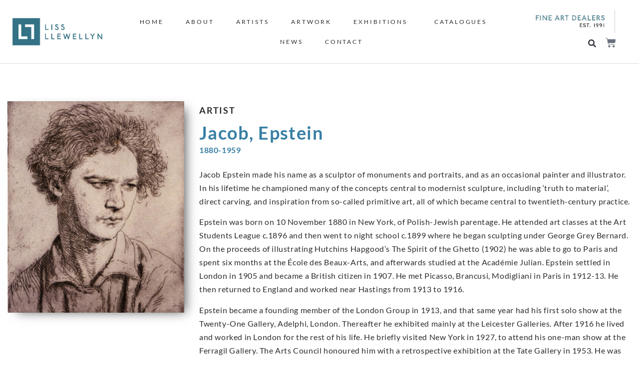

--- FILE ---
content_type: text/html; charset=UTF-8
request_url: https://lissllewellyn.com/artists/jacob-epstein/
body_size: 30635
content:
<!doctype html>
<html lang="en-GB">
<head>
	<meta charset="UTF-8">
	<meta name="viewport" content="width=device-width, initial-scale=1">
	<link rel="profile" href="https://gmpg.org/xfn/11">
	<meta name='robots' content='index, follow, max-image-preview:large, max-snippet:-1, max-video-preview:-1' />
<script>window._wca = window._wca || [];</script>

	<!-- This site is optimized with the Yoast SEO plugin v26.8 - https://yoast.com/product/yoast-seo-wordpress/ -->
	<title>Jacob, Epstein - Liss Llewellyn</title>
	<link rel="canonical" href="https://lissllewellyn.com/artists/jacob-epstein/" />
	<meta property="og:locale" content="en_GB" />
	<meta property="og:type" content="article" />
	<meta property="og:title" content="Jacob, Epstein - Liss Llewellyn" />
	<meta property="og:url" content="https://lissllewellyn.com/artists/jacob-epstein/" />
	<meta property="og:site_name" content="Liss Llewellyn" />
	<meta property="article:publisher" content="https://www.facebook.com/lissllewellyn/" />
	<meta property="article:modified_time" content="2023-03-24T15:24:23+00:00" />
	<meta name="twitter:card" content="summary_large_image" />
	<meta name="twitter:site" content="@lissfineart" />
	<script type="application/ld+json" class="yoast-schema-graph">{"@context":"https://schema.org","@graph":[{"@type":"WebPage","@id":"https://lissllewellyn.com/artists/jacob-epstein/","url":"https://lissllewellyn.com/artists/jacob-epstein/","name":"Jacob, Epstein - Liss Llewellyn","isPartOf":{"@id":"https://lissllewellyn.com/#website"},"datePublished":"2022-11-16T09:51:43+00:00","dateModified":"2023-03-24T15:24:23+00:00","breadcrumb":{"@id":"https://lissllewellyn.com/artists/jacob-epstein/#breadcrumb"},"inLanguage":"en-GB","potentialAction":[{"@type":"ReadAction","target":["https://lissllewellyn.com/artists/jacob-epstein/"]}]},{"@type":"BreadcrumbList","@id":"https://lissllewellyn.com/artists/jacob-epstein/#breadcrumb","itemListElement":[{"@type":"ListItem","position":1,"name":"Home","item":"https://lissllewellyn.com/home/homepage-01/"},{"@type":"ListItem","position":2,"name":"Artists","item":"https://lissllewellyn.com/artists/"},{"@type":"ListItem","position":3,"name":"Jacob, Epstein"}]},{"@type":"WebSite","@id":"https://lissllewellyn.com/#website","url":"https://lissllewellyn.com/","name":"Liss Llewellyn | Twentieth Century British Art","description":"Twentieth Century British Art","publisher":{"@id":"https://lissllewellyn.com/#organization"},"potentialAction":[{"@type":"SearchAction","target":{"@type":"EntryPoint","urlTemplate":"https://lissllewellyn.com/?s={search_term_string}"},"query-input":{"@type":"PropertyValueSpecification","valueRequired":true,"valueName":"search_term_string"}}],"inLanguage":"en-GB"},{"@type":"Organization","@id":"https://lissllewellyn.com/#organization","name":"Liss Llewellyn","url":"https://lissllewellyn.com/","logo":{"@type":"ImageObject","inLanguage":"en-GB","@id":"https://lissllewellyn.com/#/schema/logo/image/","url":"https://lissllewellyn.com/wp-content/uploads/2021/08/Liss_Llewellyn.jpg","contentUrl":"https://lissllewellyn.com/wp-content/uploads/2021/08/Liss_Llewellyn.jpg","width":975,"height":300,"caption":"Liss Llewellyn"},"image":{"@id":"https://lissllewellyn.com/#/schema/logo/image/"},"sameAs":["https://www.facebook.com/lissllewellyn/","https://x.com/lissfineart","https://www.instagram.com/lissllewellyn/","https://www.pinterest.co.uk/lissllewellyn/"]}]}</script>
	<!-- / Yoast SEO plugin. -->


<link rel='dns-prefetch' href='//stats.wp.com' />
<link rel='preconnect' href='//i0.wp.com' />
<link rel="alternate" type="application/rss+xml" title="Liss Llewellyn &raquo; Feed" href="https://lissllewellyn.com/feed/" />
<link rel="alternate" type="application/rss+xml" title="Liss Llewellyn &raquo; Comments Feed" href="https://lissllewellyn.com/comments/feed/" />
<link rel="alternate" title="oEmbed (JSON)" type="application/json+oembed" href="https://lissllewellyn.com/wp-json/oembed/1.0/embed?url=https%3A%2F%2Flissllewellyn.com%2Fartists%2Fjacob-epstein%2F" />
<link rel="alternate" title="oEmbed (XML)" type="text/xml+oembed" href="https://lissllewellyn.com/wp-json/oembed/1.0/embed?url=https%3A%2F%2Flissllewellyn.com%2Fartists%2Fjacob-epstein%2F&#038;format=xml" />
<style id='wp-img-auto-sizes-contain-inline-css'>
img:is([sizes=auto i],[sizes^="auto," i]){contain-intrinsic-size:3000px 1500px}
/*# sourceURL=wp-img-auto-sizes-contain-inline-css */
</style>
<style id='wp-emoji-styles-inline-css'>

	img.wp-smiley, img.emoji {
		display: inline !important;
		border: none !important;
		box-shadow: none !important;
		height: 1em !important;
		width: 1em !important;
		margin: 0 0.07em !important;
		vertical-align: -0.1em !important;
		background: none !important;
		padding: 0 !important;
	}
/*# sourceURL=wp-emoji-styles-inline-css */
</style>
<link rel='stylesheet' id='wp-block-library-css' href='https://lissllewellyn.com/wp-includes/css/dist/block-library/style.min.css?ver=6.9' media='all' />
<link rel='stylesheet' id='mediaelement-css' href='https://lissllewellyn.com/wp-includes/js/mediaelement/mediaelementplayer-legacy.min.css?ver=4.2.17' media='all' />
<link rel='stylesheet' id='wp-mediaelement-css' href='https://lissllewellyn.com/wp-includes/js/mediaelement/wp-mediaelement.min.css?ver=6.9' media='all' />
<style id='jetpack-sharing-buttons-style-inline-css'>
.jetpack-sharing-buttons__services-list{display:flex;flex-direction:row;flex-wrap:wrap;gap:0;list-style-type:none;margin:5px;padding:0}.jetpack-sharing-buttons__services-list.has-small-icon-size{font-size:12px}.jetpack-sharing-buttons__services-list.has-normal-icon-size{font-size:16px}.jetpack-sharing-buttons__services-list.has-large-icon-size{font-size:24px}.jetpack-sharing-buttons__services-list.has-huge-icon-size{font-size:36px}@media print{.jetpack-sharing-buttons__services-list{display:none!important}}.editor-styles-wrapper .wp-block-jetpack-sharing-buttons{gap:0;padding-inline-start:0}ul.jetpack-sharing-buttons__services-list.has-background{padding:1.25em 2.375em}
/*# sourceURL=https://lissllewellyn.com/wp-content/plugins/jetpack/_inc/blocks/sharing-buttons/view.css */
</style>
<style id='filebird-block-filebird-gallery-style-inline-css'>
ul.filebird-block-filebird-gallery{margin:auto!important;padding:0!important;width:100%}ul.filebird-block-filebird-gallery.layout-grid{display:grid;grid-gap:20px;align-items:stretch;grid-template-columns:repeat(var(--columns),1fr);justify-items:stretch}ul.filebird-block-filebird-gallery.layout-grid li img{border:1px solid #ccc;box-shadow:2px 2px 6px 0 rgba(0,0,0,.3);height:100%;max-width:100%;-o-object-fit:cover;object-fit:cover;width:100%}ul.filebird-block-filebird-gallery.layout-masonry{-moz-column-count:var(--columns);-moz-column-gap:var(--space);column-gap:var(--space);-moz-column-width:var(--min-width);columns:var(--min-width) var(--columns);display:block;overflow:auto}ul.filebird-block-filebird-gallery.layout-masonry li{margin-bottom:var(--space)}ul.filebird-block-filebird-gallery li{list-style:none}ul.filebird-block-filebird-gallery li figure{height:100%;margin:0;padding:0;position:relative;width:100%}ul.filebird-block-filebird-gallery li figure figcaption{background:linear-gradient(0deg,rgba(0,0,0,.7),rgba(0,0,0,.3) 70%,transparent);bottom:0;box-sizing:border-box;color:#fff;font-size:.8em;margin:0;max-height:100%;overflow:auto;padding:3em .77em .7em;position:absolute;text-align:center;width:100%;z-index:2}ul.filebird-block-filebird-gallery li figure figcaption a{color:inherit}.fb-block-hover-animation-zoomIn figure{overflow:hidden}.fb-block-hover-animation-zoomIn figure img{transform:scale(1);transition:.3s ease-in-out}.fb-block-hover-animation-zoomIn figure:hover img{transform:scale(1.3)}.fb-block-hover-animation-shine figure{overflow:hidden;position:relative}.fb-block-hover-animation-shine figure:before{background:linear-gradient(90deg,hsla(0,0%,100%,0) 0,hsla(0,0%,100%,.3));content:"";display:block;height:100%;left:-75%;position:absolute;top:0;transform:skewX(-25deg);width:50%;z-index:2}.fb-block-hover-animation-shine figure:hover:before{animation:shine .75s}@keyframes shine{to{left:125%}}.fb-block-hover-animation-opacity figure{overflow:hidden}.fb-block-hover-animation-opacity figure img{opacity:1;transition:.3s ease-in-out}.fb-block-hover-animation-opacity figure:hover img{opacity:.5}.fb-block-hover-animation-grayscale figure img{filter:grayscale(100%);transition:.3s ease-in-out}.fb-block-hover-animation-grayscale figure:hover img{filter:grayscale(0)}

/*# sourceURL=https://lissllewellyn.com/wp-content/plugins/filebird-pro/blocks/filebird-gallery/build/style-index.css */
</style>
<style id='global-styles-inline-css'>
:root{--wp--preset--aspect-ratio--square: 1;--wp--preset--aspect-ratio--4-3: 4/3;--wp--preset--aspect-ratio--3-4: 3/4;--wp--preset--aspect-ratio--3-2: 3/2;--wp--preset--aspect-ratio--2-3: 2/3;--wp--preset--aspect-ratio--16-9: 16/9;--wp--preset--aspect-ratio--9-16: 9/16;--wp--preset--color--black: #000000;--wp--preset--color--cyan-bluish-gray: #abb8c3;--wp--preset--color--white: #ffffff;--wp--preset--color--pale-pink: #f78da7;--wp--preset--color--vivid-red: #cf2e2e;--wp--preset--color--luminous-vivid-orange: #ff6900;--wp--preset--color--luminous-vivid-amber: #fcb900;--wp--preset--color--light-green-cyan: #7bdcb5;--wp--preset--color--vivid-green-cyan: #00d084;--wp--preset--color--pale-cyan-blue: #8ed1fc;--wp--preset--color--vivid-cyan-blue: #0693e3;--wp--preset--color--vivid-purple: #9b51e0;--wp--preset--gradient--vivid-cyan-blue-to-vivid-purple: linear-gradient(135deg,rgb(6,147,227) 0%,rgb(155,81,224) 100%);--wp--preset--gradient--light-green-cyan-to-vivid-green-cyan: linear-gradient(135deg,rgb(122,220,180) 0%,rgb(0,208,130) 100%);--wp--preset--gradient--luminous-vivid-amber-to-luminous-vivid-orange: linear-gradient(135deg,rgb(252,185,0) 0%,rgb(255,105,0) 100%);--wp--preset--gradient--luminous-vivid-orange-to-vivid-red: linear-gradient(135deg,rgb(255,105,0) 0%,rgb(207,46,46) 100%);--wp--preset--gradient--very-light-gray-to-cyan-bluish-gray: linear-gradient(135deg,rgb(238,238,238) 0%,rgb(169,184,195) 100%);--wp--preset--gradient--cool-to-warm-spectrum: linear-gradient(135deg,rgb(74,234,220) 0%,rgb(151,120,209) 20%,rgb(207,42,186) 40%,rgb(238,44,130) 60%,rgb(251,105,98) 80%,rgb(254,248,76) 100%);--wp--preset--gradient--blush-light-purple: linear-gradient(135deg,rgb(255,206,236) 0%,rgb(152,150,240) 100%);--wp--preset--gradient--blush-bordeaux: linear-gradient(135deg,rgb(254,205,165) 0%,rgb(254,45,45) 50%,rgb(107,0,62) 100%);--wp--preset--gradient--luminous-dusk: linear-gradient(135deg,rgb(255,203,112) 0%,rgb(199,81,192) 50%,rgb(65,88,208) 100%);--wp--preset--gradient--pale-ocean: linear-gradient(135deg,rgb(255,245,203) 0%,rgb(182,227,212) 50%,rgb(51,167,181) 100%);--wp--preset--gradient--electric-grass: linear-gradient(135deg,rgb(202,248,128) 0%,rgb(113,206,126) 100%);--wp--preset--gradient--midnight: linear-gradient(135deg,rgb(2,3,129) 0%,rgb(40,116,252) 100%);--wp--preset--font-size--small: 13px;--wp--preset--font-size--medium: 20px;--wp--preset--font-size--large: 36px;--wp--preset--font-size--x-large: 42px;--wp--preset--spacing--20: 0.44rem;--wp--preset--spacing--30: 0.67rem;--wp--preset--spacing--40: 1rem;--wp--preset--spacing--50: 1.5rem;--wp--preset--spacing--60: 2.25rem;--wp--preset--spacing--70: 3.38rem;--wp--preset--spacing--80: 5.06rem;--wp--preset--shadow--natural: 6px 6px 9px rgba(0, 0, 0, 0.2);--wp--preset--shadow--deep: 12px 12px 50px rgba(0, 0, 0, 0.4);--wp--preset--shadow--sharp: 6px 6px 0px rgba(0, 0, 0, 0.2);--wp--preset--shadow--outlined: 6px 6px 0px -3px rgb(255, 255, 255), 6px 6px rgb(0, 0, 0);--wp--preset--shadow--crisp: 6px 6px 0px rgb(0, 0, 0);}:root { --wp--style--global--content-size: 800px;--wp--style--global--wide-size: 1200px; }:where(body) { margin: 0; }.wp-site-blocks > .alignleft { float: left; margin-right: 2em; }.wp-site-blocks > .alignright { float: right; margin-left: 2em; }.wp-site-blocks > .aligncenter { justify-content: center; margin-left: auto; margin-right: auto; }:where(.wp-site-blocks) > * { margin-block-start: 24px; margin-block-end: 0; }:where(.wp-site-blocks) > :first-child { margin-block-start: 0; }:where(.wp-site-blocks) > :last-child { margin-block-end: 0; }:root { --wp--style--block-gap: 24px; }:root :where(.is-layout-flow) > :first-child{margin-block-start: 0;}:root :where(.is-layout-flow) > :last-child{margin-block-end: 0;}:root :where(.is-layout-flow) > *{margin-block-start: 24px;margin-block-end: 0;}:root :where(.is-layout-constrained) > :first-child{margin-block-start: 0;}:root :where(.is-layout-constrained) > :last-child{margin-block-end: 0;}:root :where(.is-layout-constrained) > *{margin-block-start: 24px;margin-block-end: 0;}:root :where(.is-layout-flex){gap: 24px;}:root :where(.is-layout-grid){gap: 24px;}.is-layout-flow > .alignleft{float: left;margin-inline-start: 0;margin-inline-end: 2em;}.is-layout-flow > .alignright{float: right;margin-inline-start: 2em;margin-inline-end: 0;}.is-layout-flow > .aligncenter{margin-left: auto !important;margin-right: auto !important;}.is-layout-constrained > .alignleft{float: left;margin-inline-start: 0;margin-inline-end: 2em;}.is-layout-constrained > .alignright{float: right;margin-inline-start: 2em;margin-inline-end: 0;}.is-layout-constrained > .aligncenter{margin-left: auto !important;margin-right: auto !important;}.is-layout-constrained > :where(:not(.alignleft):not(.alignright):not(.alignfull)){max-width: var(--wp--style--global--content-size);margin-left: auto !important;margin-right: auto !important;}.is-layout-constrained > .alignwide{max-width: var(--wp--style--global--wide-size);}body .is-layout-flex{display: flex;}.is-layout-flex{flex-wrap: wrap;align-items: center;}.is-layout-flex > :is(*, div){margin: 0;}body .is-layout-grid{display: grid;}.is-layout-grid > :is(*, div){margin: 0;}body{padding-top: 0px;padding-right: 0px;padding-bottom: 0px;padding-left: 0px;}a:where(:not(.wp-element-button)){text-decoration: underline;}:root :where(.wp-element-button, .wp-block-button__link){background-color: #32373c;border-width: 0;color: #fff;font-family: inherit;font-size: inherit;font-style: inherit;font-weight: inherit;letter-spacing: inherit;line-height: inherit;padding-top: calc(0.667em + 2px);padding-right: calc(1.333em + 2px);padding-bottom: calc(0.667em + 2px);padding-left: calc(1.333em + 2px);text-decoration: none;text-transform: inherit;}.has-black-color{color: var(--wp--preset--color--black) !important;}.has-cyan-bluish-gray-color{color: var(--wp--preset--color--cyan-bluish-gray) !important;}.has-white-color{color: var(--wp--preset--color--white) !important;}.has-pale-pink-color{color: var(--wp--preset--color--pale-pink) !important;}.has-vivid-red-color{color: var(--wp--preset--color--vivid-red) !important;}.has-luminous-vivid-orange-color{color: var(--wp--preset--color--luminous-vivid-orange) !important;}.has-luminous-vivid-amber-color{color: var(--wp--preset--color--luminous-vivid-amber) !important;}.has-light-green-cyan-color{color: var(--wp--preset--color--light-green-cyan) !important;}.has-vivid-green-cyan-color{color: var(--wp--preset--color--vivid-green-cyan) !important;}.has-pale-cyan-blue-color{color: var(--wp--preset--color--pale-cyan-blue) !important;}.has-vivid-cyan-blue-color{color: var(--wp--preset--color--vivid-cyan-blue) !important;}.has-vivid-purple-color{color: var(--wp--preset--color--vivid-purple) !important;}.has-black-background-color{background-color: var(--wp--preset--color--black) !important;}.has-cyan-bluish-gray-background-color{background-color: var(--wp--preset--color--cyan-bluish-gray) !important;}.has-white-background-color{background-color: var(--wp--preset--color--white) !important;}.has-pale-pink-background-color{background-color: var(--wp--preset--color--pale-pink) !important;}.has-vivid-red-background-color{background-color: var(--wp--preset--color--vivid-red) !important;}.has-luminous-vivid-orange-background-color{background-color: var(--wp--preset--color--luminous-vivid-orange) !important;}.has-luminous-vivid-amber-background-color{background-color: var(--wp--preset--color--luminous-vivid-amber) !important;}.has-light-green-cyan-background-color{background-color: var(--wp--preset--color--light-green-cyan) !important;}.has-vivid-green-cyan-background-color{background-color: var(--wp--preset--color--vivid-green-cyan) !important;}.has-pale-cyan-blue-background-color{background-color: var(--wp--preset--color--pale-cyan-blue) !important;}.has-vivid-cyan-blue-background-color{background-color: var(--wp--preset--color--vivid-cyan-blue) !important;}.has-vivid-purple-background-color{background-color: var(--wp--preset--color--vivid-purple) !important;}.has-black-border-color{border-color: var(--wp--preset--color--black) !important;}.has-cyan-bluish-gray-border-color{border-color: var(--wp--preset--color--cyan-bluish-gray) !important;}.has-white-border-color{border-color: var(--wp--preset--color--white) !important;}.has-pale-pink-border-color{border-color: var(--wp--preset--color--pale-pink) !important;}.has-vivid-red-border-color{border-color: var(--wp--preset--color--vivid-red) !important;}.has-luminous-vivid-orange-border-color{border-color: var(--wp--preset--color--luminous-vivid-orange) !important;}.has-luminous-vivid-amber-border-color{border-color: var(--wp--preset--color--luminous-vivid-amber) !important;}.has-light-green-cyan-border-color{border-color: var(--wp--preset--color--light-green-cyan) !important;}.has-vivid-green-cyan-border-color{border-color: var(--wp--preset--color--vivid-green-cyan) !important;}.has-pale-cyan-blue-border-color{border-color: var(--wp--preset--color--pale-cyan-blue) !important;}.has-vivid-cyan-blue-border-color{border-color: var(--wp--preset--color--vivid-cyan-blue) !important;}.has-vivid-purple-border-color{border-color: var(--wp--preset--color--vivid-purple) !important;}.has-vivid-cyan-blue-to-vivid-purple-gradient-background{background: var(--wp--preset--gradient--vivid-cyan-blue-to-vivid-purple) !important;}.has-light-green-cyan-to-vivid-green-cyan-gradient-background{background: var(--wp--preset--gradient--light-green-cyan-to-vivid-green-cyan) !important;}.has-luminous-vivid-amber-to-luminous-vivid-orange-gradient-background{background: var(--wp--preset--gradient--luminous-vivid-amber-to-luminous-vivid-orange) !important;}.has-luminous-vivid-orange-to-vivid-red-gradient-background{background: var(--wp--preset--gradient--luminous-vivid-orange-to-vivid-red) !important;}.has-very-light-gray-to-cyan-bluish-gray-gradient-background{background: var(--wp--preset--gradient--very-light-gray-to-cyan-bluish-gray) !important;}.has-cool-to-warm-spectrum-gradient-background{background: var(--wp--preset--gradient--cool-to-warm-spectrum) !important;}.has-blush-light-purple-gradient-background{background: var(--wp--preset--gradient--blush-light-purple) !important;}.has-blush-bordeaux-gradient-background{background: var(--wp--preset--gradient--blush-bordeaux) !important;}.has-luminous-dusk-gradient-background{background: var(--wp--preset--gradient--luminous-dusk) !important;}.has-pale-ocean-gradient-background{background: var(--wp--preset--gradient--pale-ocean) !important;}.has-electric-grass-gradient-background{background: var(--wp--preset--gradient--electric-grass) !important;}.has-midnight-gradient-background{background: var(--wp--preset--gradient--midnight) !important;}.has-small-font-size{font-size: var(--wp--preset--font-size--small) !important;}.has-medium-font-size{font-size: var(--wp--preset--font-size--medium) !important;}.has-large-font-size{font-size: var(--wp--preset--font-size--large) !important;}.has-x-large-font-size{font-size: var(--wp--preset--font-size--x-large) !important;}
:root :where(.wp-block-pullquote){font-size: 1.5em;line-height: 1.6;}
/*# sourceURL=global-styles-inline-css */
</style>
<link rel='stylesheet' id='woocommerce-layout-css' href='https://lissllewellyn.com/wp-content/plugins/woocommerce/assets/css/woocommerce-layout.css?ver=10.4.3' media='all' />
<style id='woocommerce-layout-inline-css'>

	.infinite-scroll .woocommerce-pagination {
		display: none;
	}
/*# sourceURL=woocommerce-layout-inline-css */
</style>
<link rel='stylesheet' id='woocommerce-smallscreen-css' href='https://lissllewellyn.com/wp-content/plugins/woocommerce/assets/css/woocommerce-smallscreen.css?ver=10.4.3' media='only screen and (max-width: 768px)' />
<link rel='stylesheet' id='woocommerce-general-css' href='https://lissllewellyn.com/wp-content/plugins/woocommerce/assets/css/woocommerce.css?ver=10.4.3' media='all' />
<style id='woocommerce-inline-inline-css'>
.woocommerce form .form-row .required { visibility: visible; }
/*# sourceURL=woocommerce-inline-inline-css */
</style>
<link rel='stylesheet' id='dce-style-css' href='https://lissllewellyn.com/wp-content/plugins/dynamic-content-for-elementor/assets/css/style.min.css?ver=3.3.25' media='all' />
<link rel='stylesheet' id='dce-dynamic-visibility-css' href='https://lissllewellyn.com/wp-content/plugins/dynamic-content-for-elementor/assets/css/dynamic-visibility.min.css?ver=3.3.25' media='all' />
<link rel='stylesheet' id='dce-pageScroll-css' href='https://lissllewellyn.com/wp-content/plugins/dynamic-content-for-elementor/assets/css/page-scroll.min.css?ver=3.3.25' media='all' />
<link rel='stylesheet' id='hello-elementor-css' href='https://lissllewellyn.com/wp-content/themes/hello-elementor/assets/css/reset.css?ver=3.4.5' media='all' />
<link rel='stylesheet' id='hello-elementor-theme-style-css' href='https://lissllewellyn.com/wp-content/themes/hello-elementor/assets/css/theme.css?ver=3.4.5' media='all' />
<link rel='stylesheet' id='chld_thm_cfg_child-css' href='https://lissllewellyn.com/wp-content/themes/Liss-Llewellyn-v1/style.css?ver=6.9' media='all' />
<link rel='stylesheet' id='hello-elementor-header-footer-css' href='https://lissllewellyn.com/wp-content/themes/hello-elementor/assets/css/header-footer.css?ver=3.4.5' media='all' />
<link rel='stylesheet' id='elementor-frontend-css' href='https://lissllewellyn.com/wp-content/plugins/elementor/assets/css/frontend.min.css?ver=3.34.0' media='all' />
<style id='elementor-frontend-inline-css'>
.elementor-kit-10{--e-global-color-primary:#377EA4;--e-global-color-secondary:#3E738F;--e-global-color-text:#2C2C2C;--e-global-color-accent:#9A2323;--e-global-color-5646e4a:#3E738F;--e-global-color-9aa4385:#9A2323;--e-global-color-7366414:#377EA4;--e-global-color-8d2516e:#A1627E;--e-global-color-0ab4969:#FFFFFF;--e-global-color-a372793:#9A2323;--e-global-color-4d45982:#DDDDDD;--e-global-typography-primary-font-family:"Lato";--e-global-typography-primary-font-weight:normal;--e-global-typography-secondary-font-family:"Lato";--e-global-typography-secondary-font-weight:normal;--e-global-typography-text-font-family:"Lato";--e-global-typography-text-font-size:16px;--e-global-typography-text-font-weight:normal;--e-global-typography-text-line-height:30px;--e-global-typography-accent-font-family:"Roboto";--e-global-typography-accent-font-weight:500;color:#2C2C2C;font-family:"Lato", Sans-serif;font-size:17px;letter-spacing:0.6px;--e-page-transition-entrance-animation:e-page-transition-fade-out;--e-page-transition-exit-animation:e-page-transition-fade-in;--e-page-transition-animation-duration:400ms;--e-preloader-animation-duration:1700ms;--e-preloader-delay:0ms;--e-preloader-color:var( --e-global-color-7366414 );--e-preloader-size:11px;}.elementor-kit-10 button,.elementor-kit-10 input[type="button"],.elementor-kit-10 input[type="submit"],.elementor-kit-10 .elementor-button{background-color:var( --e-global-color-primary );font-family:"Lato", Sans-serif;font-size:17px;text-transform:uppercase;color:var( --e-global-color-0ab4969 );border-radius:0px 0px 0px 0px;padding:4px 4px 4px 4px;}.elementor-kit-10 e-page-transition{background-color:var( --e-global-color-0ab4969 );}.elementor-kit-10 a{color:#2C2C2C;font-size:14px;text-transform:uppercase;letter-spacing:3px;}.elementor-section.elementor-section-boxed > .elementor-container{max-width:1800px;}.e-con{--container-max-width:1800px;}.elementor-widget:not(:last-child){margin-block-end:20px;}.elementor-element{--widgets-spacing:20px 20px;--widgets-spacing-row:20px;--widgets-spacing-column:20px;}{}h1.entry-title{display:var(--page-title-display);}@media(max-width:1024px){.elementor-section.elementor-section-boxed > .elementor-container{max-width:1024px;}.e-con{--container-max-width:1024px;}}@media(max-width:767px){.elementor-kit-10{font-size:15px;line-height:1.5em;}.elementor-section.elementor-section-boxed > .elementor-container{max-width:767px;}.e-con{--container-max-width:767px;}}
.elementor-13 .elementor-element.elementor-element-06ae0de:not(.elementor-motion-effects-element-type-background), .elementor-13 .elementor-element.elementor-element-06ae0de > .elementor-motion-effects-container > .elementor-motion-effects-layer{background-color:#FFFFFF;}.elementor-13 .elementor-element.elementor-element-06ae0de{border-style:solid;border-width:0px 0px 1px 0px;border-color:#DDDDDD;transition:background 0.3s, border 0.3s, border-radius 0.3s, box-shadow 0.3s;padding:10px 20px 10px 20px;}.elementor-13 .elementor-element.elementor-element-06ae0de, .elementor-13 .elementor-element.elementor-element-06ae0de > .elementor-background-overlay{border-radius:0px 0px 0px 0px;}.elementor-13 .elementor-element.elementor-element-06ae0de > .elementor-background-overlay{transition:background 0.3s, border-radius 0.3s, opacity 0.3s;}.elementor-bc-flex-widget .elementor-13 .elementor-element.elementor-element-cc70ac2.elementor-column .elementor-widget-wrap{align-items:center;}.elementor-13 .elementor-element.elementor-element-cc70ac2.elementor-column.elementor-element[data-element_type="column"] > .elementor-widget-wrap.elementor-element-populated{align-content:center;align-items:center;}.elementor-13 .elementor-element.elementor-element-cc70ac2 > .elementor-element-populated{padding:5px 5px 5px 5px;}.elementor-widget-theme-site-logo .widget-image-caption{color:var( --e-global-color-text );font-family:var( --e-global-typography-text-font-family ), Sans-serif;font-size:var( --e-global-typography-text-font-size );font-weight:var( --e-global-typography-text-font-weight );line-height:var( --e-global-typography-text-line-height );}.elementor-13 .elementor-element.elementor-element-fc5101c{text-align:start;}.elementor-13 .elementor-element.elementor-element-fc5101c img{width:100%;max-width:180px;}.elementor-bc-flex-widget .elementor-13 .elementor-element.elementor-element-3aab912.elementor-column .elementor-widget-wrap{align-items:center;}.elementor-13 .elementor-element.elementor-element-3aab912.elementor-column.elementor-element[data-element_type="column"] > .elementor-widget-wrap.elementor-element-populated{align-content:center;align-items:center;}.elementor-13 .elementor-element.elementor-element-3aab912.elementor-column > .elementor-widget-wrap{justify-content:center;}.elementor-13 .elementor-element.elementor-element-3aab912 > .elementor-element-populated{text-align:center;}.elementor-widget-nav-menu .elementor-nav-menu .elementor-item{font-family:var( --e-global-typography-primary-font-family ), Sans-serif;font-weight:var( --e-global-typography-primary-font-weight );}.elementor-widget-nav-menu .elementor-nav-menu--main .elementor-item{color:var( --e-global-color-text );fill:var( --e-global-color-text );}.elementor-widget-nav-menu .elementor-nav-menu--main .elementor-item:hover,
					.elementor-widget-nav-menu .elementor-nav-menu--main .elementor-item.elementor-item-active,
					.elementor-widget-nav-menu .elementor-nav-menu--main .elementor-item.highlighted,
					.elementor-widget-nav-menu .elementor-nav-menu--main .elementor-item:focus{color:var( --e-global-color-accent );fill:var( --e-global-color-accent );}.elementor-widget-nav-menu .elementor-nav-menu--main:not(.e--pointer-framed) .elementor-item:before,
					.elementor-widget-nav-menu .elementor-nav-menu--main:not(.e--pointer-framed) .elementor-item:after{background-color:var( --e-global-color-accent );}.elementor-widget-nav-menu .e--pointer-framed .elementor-item:before,
					.elementor-widget-nav-menu .e--pointer-framed .elementor-item:after{border-color:var( --e-global-color-accent );}.elementor-widget-nav-menu{--e-nav-menu-divider-color:var( --e-global-color-text );}.elementor-widget-nav-menu .elementor-nav-menu--dropdown .elementor-item, .elementor-widget-nav-menu .elementor-nav-menu--dropdown  .elementor-sub-item{font-family:var( --e-global-typography-accent-font-family ), Sans-serif;font-weight:var( --e-global-typography-accent-font-weight );}.elementor-13 .elementor-element.elementor-element-55895fc .elementor-menu-toggle{margin:0 auto;}.elementor-13 .elementor-element.elementor-element-55895fc .elementor-nav-menu .elementor-item{font-family:"Lato", Sans-serif;font-size:12px;font-weight:normal;letter-spacing:2.9px;}.elementor-13 .elementor-element.elementor-element-55895fc .elementor-nav-menu--main .elementor-item{color:var( --e-global-color-text );fill:var( --e-global-color-text );padding-left:5px;padding-right:5px;padding-top:10px;padding-bottom:10px;}.elementor-13 .elementor-element.elementor-element-55895fc .elementor-nav-menu--main .elementor-item:hover,
					.elementor-13 .elementor-element.elementor-element-55895fc .elementor-nav-menu--main .elementor-item.elementor-item-active,
					.elementor-13 .elementor-element.elementor-element-55895fc .elementor-nav-menu--main .elementor-item.highlighted,
					.elementor-13 .elementor-element.elementor-element-55895fc .elementor-nav-menu--main .elementor-item:focus{color:var( --e-global-color-text );fill:var( --e-global-color-text );}.elementor-13 .elementor-element.elementor-element-55895fc .elementor-nav-menu--main:not(.e--pointer-framed) .elementor-item:before,
					.elementor-13 .elementor-element.elementor-element-55895fc .elementor-nav-menu--main:not(.e--pointer-framed) .elementor-item:after{background-color:var( --e-global-color-text );}.elementor-13 .elementor-element.elementor-element-55895fc .e--pointer-framed .elementor-item:before,
					.elementor-13 .elementor-element.elementor-element-55895fc .e--pointer-framed .elementor-item:after{border-color:var( --e-global-color-text );}.elementor-13 .elementor-element.elementor-element-55895fc .e--pointer-framed .elementor-item:before{border-width:3px;}.elementor-13 .elementor-element.elementor-element-55895fc .e--pointer-framed.e--animation-draw .elementor-item:before{border-width:0 0 3px 3px;}.elementor-13 .elementor-element.elementor-element-55895fc .e--pointer-framed.e--animation-draw .elementor-item:after{border-width:3px 3px 0 0;}.elementor-13 .elementor-element.elementor-element-55895fc .e--pointer-framed.e--animation-corners .elementor-item:before{border-width:3px 0 0 3px;}.elementor-13 .elementor-element.elementor-element-55895fc .e--pointer-framed.e--animation-corners .elementor-item:after{border-width:0 3px 3px 0;}.elementor-13 .elementor-element.elementor-element-55895fc .e--pointer-underline .elementor-item:after,
					 .elementor-13 .elementor-element.elementor-element-55895fc .e--pointer-overline .elementor-item:before,
					 .elementor-13 .elementor-element.elementor-element-55895fc .e--pointer-double-line .elementor-item:before,
					 .elementor-13 .elementor-element.elementor-element-55895fc .e--pointer-double-line .elementor-item:after{height:3px;}.elementor-13 .elementor-element.elementor-element-55895fc{--e-nav-menu-horizontal-menu-item-margin:calc( 34px / 2 );--nav-menu-icon-size:15px;}.elementor-13 .elementor-element.elementor-element-55895fc .elementor-nav-menu--main:not(.elementor-nav-menu--layout-horizontal) .elementor-nav-menu > li:not(:last-child){margin-bottom:34px;}.elementor-13 .elementor-element.elementor-element-55895fc .elementor-nav-menu--dropdown a, .elementor-13 .elementor-element.elementor-element-55895fc .elementor-menu-toggle{color:var( --e-global-color-text );fill:var( --e-global-color-text );}.elementor-13 .elementor-element.elementor-element-55895fc .elementor-nav-menu--dropdown{background-color:#FFFFFF;}.elementor-13 .elementor-element.elementor-element-55895fc .elementor-nav-menu--dropdown a:hover,
					.elementor-13 .elementor-element.elementor-element-55895fc .elementor-nav-menu--dropdown a:focus,
					.elementor-13 .elementor-element.elementor-element-55895fc .elementor-nav-menu--dropdown a.elementor-item-active,
					.elementor-13 .elementor-element.elementor-element-55895fc .elementor-nav-menu--dropdown a.highlighted,
					.elementor-13 .elementor-element.elementor-element-55895fc .elementor-menu-toggle:hover,
					.elementor-13 .elementor-element.elementor-element-55895fc .elementor-menu-toggle:focus{color:var( --e-global-color-primary );}.elementor-13 .elementor-element.elementor-element-55895fc .elementor-nav-menu--dropdown a:hover,
					.elementor-13 .elementor-element.elementor-element-55895fc .elementor-nav-menu--dropdown a:focus,
					.elementor-13 .elementor-element.elementor-element-55895fc .elementor-nav-menu--dropdown a.elementor-item-active,
					.elementor-13 .elementor-element.elementor-element-55895fc .elementor-nav-menu--dropdown a.highlighted{background-color:var( --e-global-color-0ab4969 );}.elementor-13 .elementor-element.elementor-element-55895fc .elementor-nav-menu--dropdown .elementor-item, .elementor-13 .elementor-element.elementor-element-55895fc .elementor-nav-menu--dropdown  .elementor-sub-item{font-family:"Lato", Sans-serif;font-weight:normal;text-transform:uppercase;letter-spacing:1.8px;}.elementor-13 .elementor-element.elementor-element-55895fc .elementor-nav-menu--main .elementor-nav-menu--dropdown, .elementor-13 .elementor-element.elementor-element-55895fc .elementor-nav-menu__container.elementor-nav-menu--dropdown{box-shadow:3px 8px 14px 0px rgba(0, 0, 0, 0.51);}.elementor-13 .elementor-element.elementor-element-55895fc .elementor-nav-menu--dropdown a{padding-left:20px;padding-right:20px;padding-top:8px;padding-bottom:8px;}.elementor-13 .elementor-element.elementor-element-55895fc .elementor-nav-menu--main > .elementor-nav-menu > li > .elementor-nav-menu--dropdown, .elementor-13 .elementor-element.elementor-element-55895fc .elementor-nav-menu__container.elementor-nav-menu--dropdown{margin-top:0px !important;}.elementor-bc-flex-widget .elementor-13 .elementor-element.elementor-element-48a83b5.elementor-column .elementor-widget-wrap{align-items:center;}.elementor-13 .elementor-element.elementor-element-48a83b5.elementor-column.elementor-element[data-element_type="column"] > .elementor-widget-wrap.elementor-element-populated{align-content:center;align-items:center;}.elementor-13 .elementor-element.elementor-element-48a83b5.elementor-column > .elementor-widget-wrap{justify-content:flex-end;}.elementor-widget-image .widget-image-caption{color:var( --e-global-color-text );font-family:var( --e-global-typography-text-font-family ), Sans-serif;font-size:var( --e-global-typography-text-font-size );font-weight:var( --e-global-typography-text-font-weight );line-height:var( --e-global-typography-text-line-height );}.elementor-13 .elementor-element.elementor-element-a0b7ba0{width:auto;max-width:auto;align-self:center;text-align:end;}.elementor-13 .elementor-element.elementor-element-a0b7ba0 > .elementor-widget-container{padding:0px 10px 0px 0px;}.elementor-13 .elementor-element.elementor-element-a0b7ba0 img{width:100%;max-width:170px;}.elementor-widget-search-form input[type="search"].elementor-search-form__input{font-family:var( --e-global-typography-text-font-family ), Sans-serif;font-size:var( --e-global-typography-text-font-size );font-weight:var( --e-global-typography-text-font-weight );line-height:var( --e-global-typography-text-line-height );}.elementor-widget-search-form .elementor-search-form__input,
					.elementor-widget-search-form .elementor-search-form__icon,
					.elementor-widget-search-form .elementor-lightbox .dialog-lightbox-close-button,
					.elementor-widget-search-form .elementor-lightbox .dialog-lightbox-close-button:hover,
					.elementor-widget-search-form.elementor-search-form--skin-full_screen input[type="search"].elementor-search-form__input{color:var( --e-global-color-text );fill:var( --e-global-color-text );}.elementor-widget-search-form .elementor-search-form__submit{font-family:var( --e-global-typography-text-font-family ), Sans-serif;font-size:var( --e-global-typography-text-font-size );font-weight:var( --e-global-typography-text-font-weight );line-height:var( --e-global-typography-text-line-height );background-color:var( --e-global-color-secondary );}.elementor-13 .elementor-element.elementor-element-32ab41e{width:auto;max-width:auto;}.elementor-13 .elementor-element.elementor-element-32ab41e > .elementor-widget-container{padding:4px 0px 4px 0px;}.elementor-13 .elementor-element.elementor-element-32ab41e .elementor-search-form{text-align:end;}.elementor-13 .elementor-element.elementor-element-32ab41e .elementor-search-form__toggle{--e-search-form-toggle-size:33px;--e-search-form-toggle-background-color:#6EC1E400;--e-search-form-toggle-icon-size:calc(48em / 100);}.elementor-13 .elementor-element.elementor-element-32ab41e.elementor-search-form--skin-full_screen .elementor-search-form__container{background-color:#377EA4;}.elementor-13 .elementor-element.elementor-element-32ab41e input[type="search"].elementor-search-form__input{font-family:"Roboto", Sans-serif;font-weight:400;}.elementor-13 .elementor-element.elementor-element-32ab41e .elementor-search-form__input,
					.elementor-13 .elementor-element.elementor-element-32ab41e .elementor-search-form__icon,
					.elementor-13 .elementor-element.elementor-element-32ab41e .elementor-lightbox .dialog-lightbox-close-button,
					.elementor-13 .elementor-element.elementor-element-32ab41e .elementor-lightbox .dialog-lightbox-close-button:hover,
					.elementor-13 .elementor-element.elementor-element-32ab41e.elementor-search-form--skin-full_screen input[type="search"].elementor-search-form__input{color:#FFFFFF;fill:#FFFFFF;}.elementor-13 .elementor-element.elementor-element-32ab41e:not(.elementor-search-form--skin-full_screen) .elementor-search-form__container{border-radius:3px;}.elementor-13 .elementor-element.elementor-element-32ab41e.elementor-search-form--skin-full_screen input[type="search"].elementor-search-form__input{border-radius:3px;}.elementor-widget-woocommerce-menu-cart .elementor-menu-cart__toggle .elementor-button{font-family:var( --e-global-typography-primary-font-family ), Sans-serif;font-weight:var( --e-global-typography-primary-font-weight );}.elementor-widget-woocommerce-menu-cart .elementor-menu-cart__product-name a{font-family:var( --e-global-typography-primary-font-family ), Sans-serif;font-weight:var( --e-global-typography-primary-font-weight );}.elementor-widget-woocommerce-menu-cart .elementor-menu-cart__product-price{font-family:var( --e-global-typography-primary-font-family ), Sans-serif;font-weight:var( --e-global-typography-primary-font-weight );}.elementor-widget-woocommerce-menu-cart .elementor-menu-cart__footer-buttons .elementor-button{font-family:var( --e-global-typography-primary-font-family ), Sans-serif;font-weight:var( --e-global-typography-primary-font-weight );}.elementor-widget-woocommerce-menu-cart .elementor-menu-cart__footer-buttons a.elementor-button--view-cart{font-family:var( --e-global-typography-primary-font-family ), Sans-serif;font-weight:var( --e-global-typography-primary-font-weight );}.elementor-widget-woocommerce-menu-cart .elementor-menu-cart__footer-buttons a.elementor-button--checkout{font-family:var( --e-global-typography-primary-font-family ), Sans-serif;font-weight:var( --e-global-typography-primary-font-weight );}.elementor-widget-woocommerce-menu-cart .woocommerce-mini-cart__empty-message{font-family:var( --e-global-typography-primary-font-family ), Sans-serif;font-weight:var( --e-global-typography-primary-font-weight );}.elementor-13 .elementor-element.elementor-element-545d924{width:auto;max-width:auto;align-self:center;--main-alignment:right;--divider-style:solid;--subtotal-divider-style:solid;--elementor-remove-from-cart-button:none;--remove-from-cart-button:block;--toggle-button-border-width:0px;--toggle-icon-size:21px;--toggle-icon-padding:0px 5px 0px 10px;--items-indicator-text-color:#2C2C2C;--cart-border-style:none;--menu-cart-subtotal-color:var( --e-global-color-text );--product-price-color:var( --e-global-color-primary );--cart-footer-layout:1fr;--products-max-height-sidecart:calc(100vh - 300px);--products-max-height-minicart:calc(100vh - 450px);--view-cart-button-text-color:var( --e-global-color-0ab4969 );--view-cart-button-background-color:var( --e-global-color-primary );--checkout-button-text-color:var( --e-global-color-0ab4969 );--checkout-button-background-color:var( --e-global-color-primary );}.elementor-13 .elementor-element.elementor-element-545d924 > .elementor-widget-container{margin:0px 0px 0px 0px;padding:0px 0px 0px 0px;}.elementor-13 .elementor-element.elementor-element-545d924 .widget_shopping_cart_content{--subtotal-divider-left-width:0;--subtotal-divider-right-width:0;}.elementor-13 .elementor-element.elementor-element-545d924 .elementor-menu-cart__product-name a{font-family:"Lato", Sans-serif;font-size:13px;font-weight:normal;color:var( --e-global-color-text );}.elementor-13 .elementor-element.elementor-element-545d924 .elementor-menu-cart__footer-buttons .elementor-button{font-family:"Lato", Sans-serif;font-size:14px;font-weight:normal;text-transform:uppercase;}.elementor-13 .elementor-element.elementor-element-c010108:not(.elementor-motion-effects-element-type-background), .elementor-13 .elementor-element.elementor-element-c010108 > .elementor-motion-effects-container > .elementor-motion-effects-layer{background-color:#FFFFFF;}.elementor-13 .elementor-element.elementor-element-c010108 > .elementor-container{max-width:1800px;}.elementor-13 .elementor-element.elementor-element-c010108{border-style:solid;border-width:0px 0px 1px 0px;border-color:#DDDDDD;transition:background 0.3s, border 0.3s, border-radius 0.3s, box-shadow 0.3s;padding:10px 0px 10px 0px;}.elementor-13 .elementor-element.elementor-element-c010108, .elementor-13 .elementor-element.elementor-element-c010108 > .elementor-background-overlay{border-radius:0px 0px 0px 0px;}.elementor-13 .elementor-element.elementor-element-c010108 > .elementor-background-overlay{transition:background 0.3s, border-radius 0.3s, opacity 0.3s;}.elementor-13 .elementor-element.elementor-element-f980eec > .elementor-element-populated{padding:5px 5px 5px 5px;}.elementor-13 .elementor-element.elementor-element-1ff40ee.elementor-column > .elementor-widget-wrap{justify-content:flex-end;}.elementor-13 .elementor-element.elementor-element-b7b7b66{width:auto;max-width:auto;}.elementor-13 .elementor-element.elementor-element-b7b7b66 > .elementor-widget-container{padding:4px 0px 4px 0px;}.elementor-13 .elementor-element.elementor-element-b7b7b66 .elementor-search-form{text-align:end;}.elementor-13 .elementor-element.elementor-element-b7b7b66 .elementor-search-form__toggle{--e-search-form-toggle-size:33px;--e-search-form-toggle-background-color:#6EC1E400;--e-search-form-toggle-icon-size:calc(48em / 100);}.elementor-13 .elementor-element.elementor-element-b7b7b66.elementor-search-form--skin-full_screen .elementor-search-form__container{background-color:#377EA4;}.elementor-13 .elementor-element.elementor-element-b7b7b66 input[type="search"].elementor-search-form__input{font-family:"Roboto", Sans-serif;font-weight:400;}.elementor-13 .elementor-element.elementor-element-b7b7b66 .elementor-search-form__input,
					.elementor-13 .elementor-element.elementor-element-b7b7b66 .elementor-search-form__icon,
					.elementor-13 .elementor-element.elementor-element-b7b7b66 .elementor-lightbox .dialog-lightbox-close-button,
					.elementor-13 .elementor-element.elementor-element-b7b7b66 .elementor-lightbox .dialog-lightbox-close-button:hover,
					.elementor-13 .elementor-element.elementor-element-b7b7b66.elementor-search-form--skin-full_screen input[type="search"].elementor-search-form__input{color:#FFFFFF;fill:#FFFFFF;}.elementor-13 .elementor-element.elementor-element-b7b7b66:not(.elementor-search-form--skin-full_screen) .elementor-search-form__container{border-radius:3px;}.elementor-13 .elementor-element.elementor-element-b7b7b66.elementor-search-form--skin-full_screen input[type="search"].elementor-search-form__input{border-radius:3px;}.elementor-13 .elementor-element.elementor-element-c8a5442{width:auto;max-width:auto;align-self:center;--main-alignment:right;--divider-style:solid;--subtotal-divider-style:solid;--elementor-remove-from-cart-button:none;--remove-from-cart-button:block;--toggle-button-icon-color:var( --e-global-color-secondary );--toggle-button-border-width:0px;--toggle-icon-size:21px;--toggle-icon-padding:0px 5px 0px 10px;--cart-border-style:none;--menu-cart-subtotal-color:var( --e-global-color-text );--cart-footer-layout:1fr 1fr;--products-max-height-sidecart:calc(100vh - 240px);--products-max-height-minicart:calc(100vh - 385px);--view-cart-button-background-color:var( --e-global-color-primary );--checkout-button-background-color:var( --e-global-color-primary );}.elementor-13 .elementor-element.elementor-element-c8a5442 > .elementor-widget-container{margin:0px 0px 0px 0px;padding:0px 0px 0px 0px;}.elementor-13 .elementor-element.elementor-element-c8a5442 .elementor-menu-cart__subtotal{font-family:"Lato", Sans-serif;}.elementor-13 .elementor-element.elementor-element-c8a5442 .widget_shopping_cart_content{--subtotal-divider-left-width:0;--subtotal-divider-right-width:0;}.elementor-13 .elementor-element.elementor-element-c8a5442 .elementor-menu-cart__product-name a{color:var( --e-global-color-text );}.elementor-13 .elementor-element.elementor-element-8470484{width:auto;max-width:auto;}.elementor-13 .elementor-element.elementor-element-8470484 > .elementor-widget-container{margin:0px 0px 0px 0px;padding:0px 0px 0px 0px;}.elementor-13 .elementor-element.elementor-element-8470484 .elementor-menu-toggle{margin:0 auto;background-color:#FFFFFF;}.elementor-13 .elementor-element.elementor-element-8470484 .elementor-nav-menu--dropdown a, .elementor-13 .elementor-element.elementor-element-8470484 .elementor-menu-toggle{color:#FFFFFF;fill:#FFFFFF;}.elementor-13 .elementor-element.elementor-element-8470484 .elementor-nav-menu--dropdown{background-color:var( --e-global-color-7366414 );border-radius:0px 0px 0px 0px;}.elementor-13 .elementor-element.elementor-element-8470484 .elementor-nav-menu--dropdown a:hover,
					.elementor-13 .elementor-element.elementor-element-8470484 .elementor-nav-menu--dropdown a:focus,
					.elementor-13 .elementor-element.elementor-element-8470484 .elementor-nav-menu--dropdown a.elementor-item-active,
					.elementor-13 .elementor-element.elementor-element-8470484 .elementor-nav-menu--dropdown a.highlighted,
					.elementor-13 .elementor-element.elementor-element-8470484 .elementor-menu-toggle:hover,
					.elementor-13 .elementor-element.elementor-element-8470484 .elementor-menu-toggle:focus{color:#FFFFFF;}.elementor-13 .elementor-element.elementor-element-8470484 .elementor-nav-menu--dropdown a:hover,
					.elementor-13 .elementor-element.elementor-element-8470484 .elementor-nav-menu--dropdown a:focus,
					.elementor-13 .elementor-element.elementor-element-8470484 .elementor-nav-menu--dropdown a.elementor-item-active,
					.elementor-13 .elementor-element.elementor-element-8470484 .elementor-nav-menu--dropdown a.highlighted{background-color:var( --e-global-color-secondary );}.elementor-13 .elementor-element.elementor-element-8470484 .elementor-nav-menu--dropdown .elementor-item, .elementor-13 .elementor-element.elementor-element-8470484 .elementor-nav-menu--dropdown  .elementor-sub-item{font-family:"Lato", Sans-serif;font-weight:bold;}.elementor-13 .elementor-element.elementor-element-8470484 .elementor-nav-menu--dropdown li:first-child a{border-top-left-radius:0px;border-top-right-radius:0px;}.elementor-13 .elementor-element.elementor-element-8470484 .elementor-nav-menu--dropdown li:last-child a{border-bottom-right-radius:0px;border-bottom-left-radius:0px;}.elementor-13 .elementor-element.elementor-element-8470484 .elementor-nav-menu--main .elementor-nav-menu--dropdown, .elementor-13 .elementor-element.elementor-element-8470484 .elementor-nav-menu__container.elementor-nav-menu--dropdown{box-shadow:0px 0px 0px 0px rgba(0,0,0,0.5);}.elementor-13 .elementor-element.elementor-element-8470484 .elementor-nav-menu--dropdown li:not(:last-child){border-style:solid;border-color:#DDDDDD;border-bottom-width:0px;}.elementor-13 .elementor-element.elementor-element-8470484 div.elementor-menu-toggle{color:var( --e-global-color-text );}.elementor-13 .elementor-element.elementor-element-8470484 div.elementor-menu-toggle svg{fill:var( --e-global-color-text );}.elementor-13 .elementor-element.elementor-element-8470484 div.elementor-menu-toggle:hover, .elementor-13 .elementor-element.elementor-element-8470484 div.elementor-menu-toggle:focus{color:var( --e-global-color-7366414 );}.elementor-13 .elementor-element.elementor-element-8470484 div.elementor-menu-toggle:hover svg, .elementor-13 .elementor-element.elementor-element-8470484 div.elementor-menu-toggle:focus svg{fill:var( --e-global-color-7366414 );}@media(min-width:768px){.elementor-13 .elementor-element.elementor-element-cc70ac2{width:17%;}.elementor-13 .elementor-element.elementor-element-3aab912{width:65.333%;}.elementor-13 .elementor-element.elementor-element-48a83b5{width:17%;}}@media(max-width:1024px){.elementor-widget-theme-site-logo .widget-image-caption{font-size:var( --e-global-typography-text-font-size );line-height:var( --e-global-typography-text-line-height );}.elementor-widget-image .widget-image-caption{font-size:var( --e-global-typography-text-font-size );line-height:var( --e-global-typography-text-line-height );}.elementor-widget-search-form input[type="search"].elementor-search-form__input{font-size:var( --e-global-typography-text-font-size );line-height:var( --e-global-typography-text-line-height );}.elementor-widget-search-form .elementor-search-form__submit{font-size:var( --e-global-typography-text-font-size );line-height:var( --e-global-typography-text-line-height );}.elementor-13 .elementor-element.elementor-element-c010108{padding:7px 20px 7px 20px;}.elementor-bc-flex-widget .elementor-13 .elementor-element.elementor-element-f980eec.elementor-column .elementor-widget-wrap{align-items:center;}.elementor-13 .elementor-element.elementor-element-f980eec.elementor-column.elementor-element[data-element_type="column"] > .elementor-widget-wrap.elementor-element-populated{align-content:center;align-items:center;}.elementor-13 .elementor-element.elementor-element-c8a5442{align-self:center;}.elementor-13 .elementor-element.elementor-element-8470484 .elementor-nav-menu--dropdown .elementor-item, .elementor-13 .elementor-element.elementor-element-8470484 .elementor-nav-menu--dropdown  .elementor-sub-item{font-size:19px;letter-spacing:4.8px;}.elementor-13 .elementor-element.elementor-element-8470484 .elementor-nav-menu--dropdown{border-radius:0px 0px 0px 0px;}.elementor-13 .elementor-element.elementor-element-8470484 .elementor-nav-menu--dropdown li:first-child a{border-top-left-radius:0px;border-top-right-radius:0px;}.elementor-13 .elementor-element.elementor-element-8470484 .elementor-nav-menu--dropdown li:last-child a{border-bottom-right-radius:0px;border-bottom-left-radius:0px;}.elementor-13 .elementor-element.elementor-element-8470484 .elementor-nav-menu--dropdown a{padding-left:0px;padding-right:0px;padding-top:29px;padding-bottom:29px;}.elementor-13 .elementor-element.elementor-element-8470484 .elementor-nav-menu--main > .elementor-nav-menu > li > .elementor-nav-menu--dropdown, .elementor-13 .elementor-element.elementor-element-8470484 .elementor-nav-menu__container.elementor-nav-menu--dropdown{margin-top:19px !important;}.elementor-13 .elementor-element.elementor-element-8470484{--nav-menu-icon-size:27px;}}@media(max-width:767px){.elementor-widget-theme-site-logo .widget-image-caption{font-size:var( --e-global-typography-text-font-size );line-height:var( --e-global-typography-text-line-height );}.elementor-widget-image .widget-image-caption{font-size:var( --e-global-typography-text-font-size );line-height:var( --e-global-typography-text-line-height );}.elementor-widget-search-form input[type="search"].elementor-search-form__input{font-size:var( --e-global-typography-text-font-size );line-height:var( --e-global-typography-text-line-height );}.elementor-widget-search-form .elementor-search-form__submit{font-size:var( --e-global-typography-text-font-size );line-height:var( --e-global-typography-text-line-height );}.elementor-13 .elementor-element.elementor-element-c010108{margin-top:0px;margin-bottom:0px;padding:6px 0px 6px 5px;}.elementor-13 .elementor-element.elementor-element-f980eec{width:45%;}.elementor-bc-flex-widget .elementor-13 .elementor-element.elementor-element-f980eec.elementor-column .elementor-widget-wrap{align-items:center;}.elementor-13 .elementor-element.elementor-element-f980eec.elementor-column.elementor-element[data-element_type="column"] > .elementor-widget-wrap.elementor-element-populated{align-content:center;align-items:center;}.elementor-13 .elementor-element.elementor-element-54d6505{text-align:start;}.elementor-13 .elementor-element.elementor-element-54d6505 img{width:143px;height:44px;}.elementor-13 .elementor-element.elementor-element-1ff40ee{width:55%;}.elementor-bc-flex-widget .elementor-13 .elementor-element.elementor-element-1ff40ee.elementor-column .elementor-widget-wrap{align-items:center;}.elementor-13 .elementor-element.elementor-element-1ff40ee.elementor-column.elementor-element[data-element_type="column"] > .elementor-widget-wrap.elementor-element-populated{align-content:center;align-items:center;}.elementor-13 .elementor-element.elementor-element-1ff40ee > .elementor-element-populated{padding:0px 0px 0px 0px;}.elementor-13 .elementor-element.elementor-element-8470484 > .elementor-widget-container{padding:0px 5px 0px 0px;}.elementor-13 .elementor-element.elementor-element-8470484 .elementor-nav-menu--dropdown .elementor-item, .elementor-13 .elementor-element.elementor-element-8470484 .elementor-nav-menu--dropdown  .elementor-sub-item{font-size:13px;}.elementor-13 .elementor-element.elementor-element-8470484 .elementor-nav-menu--dropdown a{padding-top:19px;padding-bottom:19px;}.elementor-13 .elementor-element.elementor-element-8470484 .elementor-nav-menu--main > .elementor-nav-menu > li > .elementor-nav-menu--dropdown, .elementor-13 .elementor-element.elementor-element-8470484 .elementor-nav-menu__container.elementor-nav-menu--dropdown{margin-top:13px !important;}}/* Start custom CSS for nav-menu, class: .elementor-element-55895fc */.full_center_dropdown ul.sub-menu {
    padding: 11px 0;
}/* End custom CSS */
/* Start custom CSS for woocommerce-menu-cart, class: .elementor-element-545d924 */.elementor-button--view-cart span.elementor-button-text, .elementor-button--checkout span.elementor-button-text{
    padding: 10px!important;
}/* End custom CSS */
/* Start custom CSS for woocommerce-menu-cart, class: .elementor-element-c8a5442 */.mobile-bar-items.wc-mobile-cart-items:not(.has-items),
.main-navigation li.wc-menu-item:not(.has-items) {
    display: none;
}/* End custom CSS */
/* Start custom CSS for nav-menu, class: .elementor-element-8470484 */.mobile-navi li:hover {
    border: none!important;
}/* End custom CSS */
.elementor-widget-image .widget-image-caption{color:var( --e-global-color-text );font-family:var( --e-global-typography-text-font-family ), Sans-serif;font-size:var( --e-global-typography-text-font-size );font-weight:var( --e-global-typography-text-font-weight );line-height:var( --e-global-typography-text-line-height );}.elementor-53 .elementor-element.elementor-element-06e8685 > .elementor-widget-container{padding:0px 20px 0px 0px;}.elementor-53 .elementor-element.elementor-element-06e8685{text-align:end;}.elementor-53 .elementor-element.elementor-element-06e8685 img{max-width:54px;}.elementor-53 .elementor-element.elementor-element-5f7da5b8:not(.elementor-motion-effects-element-type-background), .elementor-53 .elementor-element.elementor-element-5f7da5b8 > .elementor-motion-effects-container > .elementor-motion-effects-layer{background-color:#377EA4;}.elementor-53 .elementor-element.elementor-element-5f7da5b8 > .elementor-container{max-width:1800px;}.elementor-53 .elementor-element.elementor-element-5f7da5b8{transition:background 0.3s, border 0.3s, border-radius 0.3s, box-shadow 0.3s;margin-top:0px;margin-bottom:0px;padding:0px 0px 0px 0px;}.elementor-53 .elementor-element.elementor-element-5f7da5b8 > .elementor-background-overlay{transition:background 0.3s, border-radius 0.3s, opacity 0.3s;}.elementor-53 .elementor-element.elementor-element-20e91416:not(.elementor-motion-effects-element-type-background) > .elementor-widget-wrap, .elementor-53 .elementor-element.elementor-element-20e91416 > .elementor-widget-wrap > .elementor-motion-effects-container > .elementor-motion-effects-layer{background-color:var( --e-global-color-primary );}.elementor-53 .elementor-element.elementor-element-20e91416 > .elementor-element-populated{transition:background 0.3s, border 0.3s, border-radius 0.3s, box-shadow 0.3s;margin:0px 0px 0px 0px;--e-column-margin-right:0px;--e-column-margin-left:0px;padding:20px 20px 20px 20px;}.elementor-53 .elementor-element.elementor-element-20e91416 > .elementor-element-populated > .elementor-background-overlay{transition:background 0.3s, border-radius 0.3s, opacity 0.3s;}.elementor-53 .elementor-element.elementor-element-5bb73420 > .elementor-container > .elementor-column > .elementor-widget-wrap{align-content:flex-start;align-items:flex-start;}.elementor-53 .elementor-element.elementor-element-5bb73420 > .elementor-container{max-width:1800px;}.elementor-53 .elementor-element.elementor-element-5bb73420{border-style:solid;border-width:1px 0px 0px 0px;border-color:#FFFFFF;margin-top:20px;margin-bottom:20px;padding:20px 20px 0px 20px;}.elementor-bc-flex-widget .elementor-53 .elementor-element.elementor-element-4d6b62f2.elementor-column .elementor-widget-wrap{align-items:flex-start;}.elementor-53 .elementor-element.elementor-element-4d6b62f2.elementor-column.elementor-element[data-element_type="column"] > .elementor-widget-wrap.elementor-element-populated{align-content:flex-start;align-items:flex-start;}.elementor-53 .elementor-element.elementor-element-4d6b62f2.elementor-column > .elementor-widget-wrap{justify-content:flex-start;}.elementor-53 .elementor-element.elementor-element-4d6b62f2 > .elementor-element-populated{padding:10px 020px 10px 10px;}.elementor-53 .elementor-element.elementor-element-653ade36 > .elementor-widget-container{margin:0px 0px 0px 0px;}.elementor-53 .elementor-element.elementor-element-653ade36{text-align:start;}.elementor-53 .elementor-element.elementor-element-653ade36 img{max-width:230px;}.elementor-widget-heading .elementor-heading-title{font-family:var( --e-global-typography-primary-font-family ), Sans-serif;font-weight:var( --e-global-typography-primary-font-weight );color:var( --e-global-color-primary );}.elementor-53 .elementor-element.elementor-element-79ad5aa7 .elementor-heading-title{font-size:15px;font-weight:bold;text-transform:uppercase;line-height:18px;letter-spacing:2.6px;color:#FFFFFF;}.elementor-widget-nav-menu .elementor-nav-menu .elementor-item{font-family:var( --e-global-typography-primary-font-family ), Sans-serif;font-weight:var( --e-global-typography-primary-font-weight );}.elementor-widget-nav-menu .elementor-nav-menu--main .elementor-item{color:var( --e-global-color-text );fill:var( --e-global-color-text );}.elementor-widget-nav-menu .elementor-nav-menu--main .elementor-item:hover,
					.elementor-widget-nav-menu .elementor-nav-menu--main .elementor-item.elementor-item-active,
					.elementor-widget-nav-menu .elementor-nav-menu--main .elementor-item.highlighted,
					.elementor-widget-nav-menu .elementor-nav-menu--main .elementor-item:focus{color:var( --e-global-color-accent );fill:var( --e-global-color-accent );}.elementor-widget-nav-menu .elementor-nav-menu--main:not(.e--pointer-framed) .elementor-item:before,
					.elementor-widget-nav-menu .elementor-nav-menu--main:not(.e--pointer-framed) .elementor-item:after{background-color:var( --e-global-color-accent );}.elementor-widget-nav-menu .e--pointer-framed .elementor-item:before,
					.elementor-widget-nav-menu .e--pointer-framed .elementor-item:after{border-color:var( --e-global-color-accent );}.elementor-widget-nav-menu{--e-nav-menu-divider-color:var( --e-global-color-text );}.elementor-widget-nav-menu .elementor-nav-menu--dropdown .elementor-item, .elementor-widget-nav-menu .elementor-nav-menu--dropdown  .elementor-sub-item{font-family:var( --e-global-typography-accent-font-family ), Sans-serif;font-weight:var( --e-global-typography-accent-font-weight );}.elementor-53 .elementor-element.elementor-element-d4d6b46 > .elementor-widget-container{margin:0px 0px 0px 0px;padding:0px 0px 0px 0px;}.elementor-53 .elementor-element.elementor-element-d4d6b46 .elementor-nav-menu .elementor-item{font-family:"Lato", Sans-serif;font-size:13px;font-weight:normal;text-decoration:none;line-height:18px;}.elementor-53 .elementor-element.elementor-element-d4d6b46 .elementor-nav-menu--main .elementor-item{color:#FFFFFF;fill:#FFFFFF;padding-left:0px;padding-right:0px;padding-top:2px;padding-bottom:2px;}.elementor-53 .elementor-element.elementor-element-d4d6b46 .elementor-nav-menu--main .elementor-item:hover,
					.elementor-53 .elementor-element.elementor-element-d4d6b46 .elementor-nav-menu--main .elementor-item.elementor-item-active,
					.elementor-53 .elementor-element.elementor-element-d4d6b46 .elementor-nav-menu--main .elementor-item.highlighted,
					.elementor-53 .elementor-element.elementor-element-d4d6b46 .elementor-nav-menu--main .elementor-item:focus{color:#FFFFFF;fill:#FFFFFF;}.elementor-53 .elementor-element.elementor-element-d4d6b46 .elementor-nav-menu--main:not(.e--pointer-framed) .elementor-item:before,
					.elementor-53 .elementor-element.elementor-element-d4d6b46 .elementor-nav-menu--main:not(.e--pointer-framed) .elementor-item:after{background-color:#FFFFFF;}.elementor-53 .elementor-element.elementor-element-d4d6b46 .e--pointer-framed .elementor-item:before,
					.elementor-53 .elementor-element.elementor-element-d4d6b46 .e--pointer-framed .elementor-item:after{border-color:#FFFFFF;}.elementor-53 .elementor-element.elementor-element-d4d6b46 .e--pointer-framed .elementor-item:before{border-width:0px;}.elementor-53 .elementor-element.elementor-element-d4d6b46 .e--pointer-framed.e--animation-draw .elementor-item:before{border-width:0 0 0px 0px;}.elementor-53 .elementor-element.elementor-element-d4d6b46 .e--pointer-framed.e--animation-draw .elementor-item:after{border-width:0px 0px 0 0;}.elementor-53 .elementor-element.elementor-element-d4d6b46 .e--pointer-framed.e--animation-corners .elementor-item:before{border-width:0px 0 0 0px;}.elementor-53 .elementor-element.elementor-element-d4d6b46 .e--pointer-framed.e--animation-corners .elementor-item:after{border-width:0 0px 0px 0;}.elementor-53 .elementor-element.elementor-element-d4d6b46 .e--pointer-underline .elementor-item:after,
					 .elementor-53 .elementor-element.elementor-element-d4d6b46 .e--pointer-overline .elementor-item:before,
					 .elementor-53 .elementor-element.elementor-element-d4d6b46 .e--pointer-double-line .elementor-item:before,
					 .elementor-53 .elementor-element.elementor-element-d4d6b46 .e--pointer-double-line .elementor-item:after{height:0px;}.elementor-53 .elementor-element.elementor-element-4c551d5 > .elementor-widget-container{margin:0px 0px 0px 0px;padding:0px 0px 0px 0px;}.elementor-53 .elementor-element.elementor-element-4c551d5 .elementor-nav-menu .elementor-item{font-family:"Lato", Sans-serif;font-size:13px;font-weight:normal;text-decoration:none;line-height:18px;}.elementor-53 .elementor-element.elementor-element-4c551d5 .elementor-nav-menu--main .elementor-item{color:#FFFFFF;fill:#FFFFFF;padding-left:0px;padding-right:0px;padding-top:2px;padding-bottom:2px;}.elementor-53 .elementor-element.elementor-element-4c551d5 .elementor-nav-menu--main .elementor-item:hover,
					.elementor-53 .elementor-element.elementor-element-4c551d5 .elementor-nav-menu--main .elementor-item.elementor-item-active,
					.elementor-53 .elementor-element.elementor-element-4c551d5 .elementor-nav-menu--main .elementor-item.highlighted,
					.elementor-53 .elementor-element.elementor-element-4c551d5 .elementor-nav-menu--main .elementor-item:focus{color:#FFFFFF;fill:#FFFFFF;}.elementor-53 .elementor-element.elementor-element-4c551d5 .elementor-nav-menu--main:not(.e--pointer-framed) .elementor-item:before,
					.elementor-53 .elementor-element.elementor-element-4c551d5 .elementor-nav-menu--main:not(.e--pointer-framed) .elementor-item:after{background-color:#FFFFFF;}.elementor-53 .elementor-element.elementor-element-4c551d5 .e--pointer-framed .elementor-item:before,
					.elementor-53 .elementor-element.elementor-element-4c551d5 .e--pointer-framed .elementor-item:after{border-color:#FFFFFF;}.elementor-53 .elementor-element.elementor-element-4c551d5 .e--pointer-framed .elementor-item:before{border-width:0px;}.elementor-53 .elementor-element.elementor-element-4c551d5 .e--pointer-framed.e--animation-draw .elementor-item:before{border-width:0 0 0px 0px;}.elementor-53 .elementor-element.elementor-element-4c551d5 .e--pointer-framed.e--animation-draw .elementor-item:after{border-width:0px 0px 0 0;}.elementor-53 .elementor-element.elementor-element-4c551d5 .e--pointer-framed.e--animation-corners .elementor-item:before{border-width:0px 0 0 0px;}.elementor-53 .elementor-element.elementor-element-4c551d5 .e--pointer-framed.e--animation-corners .elementor-item:after{border-width:0 0px 0px 0;}.elementor-53 .elementor-element.elementor-element-4c551d5 .e--pointer-underline .elementor-item:after,
					 .elementor-53 .elementor-element.elementor-element-4c551d5 .e--pointer-overline .elementor-item:before,
					 .elementor-53 .elementor-element.elementor-element-4c551d5 .e--pointer-double-line .elementor-item:before,
					 .elementor-53 .elementor-element.elementor-element-4c551d5 .e--pointer-double-line .elementor-item:after{height:0px;}.elementor-53 .elementor-element.elementor-element-583a371 .elementor-heading-title{font-size:15px;font-weight:600;text-transform:uppercase;line-height:18px;letter-spacing:2.6px;color:#FFFFFF;}.elementor-53 .elementor-element.elementor-element-0c2781d > .elementor-widget-container{margin:0px 0px 0px 0px;padding:0px 0px 0px 0px;}.elementor-53 .elementor-element.elementor-element-0c2781d .elementor-nav-menu .elementor-item{font-family:"Lato", Sans-serif;font-size:13px;font-weight:normal;text-decoration:none;line-height:18px;}.elementor-53 .elementor-element.elementor-element-0c2781d .elementor-nav-menu--main .elementor-item{color:#FFFFFF;fill:#FFFFFF;padding-left:0px;padding-right:0px;padding-top:2px;padding-bottom:2px;}.elementor-53 .elementor-element.elementor-element-0c2781d .elementor-nav-menu--main .elementor-item:hover,
					.elementor-53 .elementor-element.elementor-element-0c2781d .elementor-nav-menu--main .elementor-item.elementor-item-active,
					.elementor-53 .elementor-element.elementor-element-0c2781d .elementor-nav-menu--main .elementor-item.highlighted,
					.elementor-53 .elementor-element.elementor-element-0c2781d .elementor-nav-menu--main .elementor-item:focus{color:#FFFFFF;fill:#FFFFFF;}.elementor-53 .elementor-element.elementor-element-0c2781d .elementor-nav-menu--main:not(.e--pointer-framed) .elementor-item:before,
					.elementor-53 .elementor-element.elementor-element-0c2781d .elementor-nav-menu--main:not(.e--pointer-framed) .elementor-item:after{background-color:#FFFFFF;}.elementor-53 .elementor-element.elementor-element-0c2781d .e--pointer-framed .elementor-item:before,
					.elementor-53 .elementor-element.elementor-element-0c2781d .e--pointer-framed .elementor-item:after{border-color:#FFFFFF;}.elementor-53 .elementor-element.elementor-element-0c2781d .e--pointer-framed .elementor-item:before{border-width:0px;}.elementor-53 .elementor-element.elementor-element-0c2781d .e--pointer-framed.e--animation-draw .elementor-item:before{border-width:0 0 0px 0px;}.elementor-53 .elementor-element.elementor-element-0c2781d .e--pointer-framed.e--animation-draw .elementor-item:after{border-width:0px 0px 0 0;}.elementor-53 .elementor-element.elementor-element-0c2781d .e--pointer-framed.e--animation-corners .elementor-item:before{border-width:0px 0 0 0px;}.elementor-53 .elementor-element.elementor-element-0c2781d .e--pointer-framed.e--animation-corners .elementor-item:after{border-width:0 0px 0px 0;}.elementor-53 .elementor-element.elementor-element-0c2781d .e--pointer-underline .elementor-item:after,
					 .elementor-53 .elementor-element.elementor-element-0c2781d .e--pointer-overline .elementor-item:before,
					 .elementor-53 .elementor-element.elementor-element-0c2781d .e--pointer-double-line .elementor-item:before,
					 .elementor-53 .elementor-element.elementor-element-0c2781d .e--pointer-double-line .elementor-item:after{height:0px;}.elementor-53 .elementor-element.elementor-element-5bca0ae > .elementor-widget-container{margin:0px 0px 0px 0px;padding:0px 0px 0px 0px;}.elementor-53 .elementor-element.elementor-element-5bca0ae .elementor-nav-menu .elementor-item{font-family:"Lato", Sans-serif;font-size:13px;font-weight:normal;text-decoration:none;line-height:18px;}.elementor-53 .elementor-element.elementor-element-5bca0ae .elementor-nav-menu--main .elementor-item{color:#FFFFFF;fill:#FFFFFF;padding-left:0px;padding-right:0px;padding-top:2px;padding-bottom:2px;}.elementor-53 .elementor-element.elementor-element-5bca0ae .elementor-nav-menu--main .elementor-item:hover,
					.elementor-53 .elementor-element.elementor-element-5bca0ae .elementor-nav-menu--main .elementor-item.elementor-item-active,
					.elementor-53 .elementor-element.elementor-element-5bca0ae .elementor-nav-menu--main .elementor-item.highlighted,
					.elementor-53 .elementor-element.elementor-element-5bca0ae .elementor-nav-menu--main .elementor-item:focus{color:#FFFFFF;fill:#FFFFFF;}.elementor-53 .elementor-element.elementor-element-5bca0ae .elementor-nav-menu--main:not(.e--pointer-framed) .elementor-item:before,
					.elementor-53 .elementor-element.elementor-element-5bca0ae .elementor-nav-menu--main:not(.e--pointer-framed) .elementor-item:after{background-color:#FFFFFF;}.elementor-53 .elementor-element.elementor-element-5bca0ae .e--pointer-framed .elementor-item:before,
					.elementor-53 .elementor-element.elementor-element-5bca0ae .e--pointer-framed .elementor-item:after{border-color:#FFFFFF;}.elementor-53 .elementor-element.elementor-element-5bca0ae .e--pointer-framed .elementor-item:before{border-width:0px;}.elementor-53 .elementor-element.elementor-element-5bca0ae .e--pointer-framed.e--animation-draw .elementor-item:before{border-width:0 0 0px 0px;}.elementor-53 .elementor-element.elementor-element-5bca0ae .e--pointer-framed.e--animation-draw .elementor-item:after{border-width:0px 0px 0 0;}.elementor-53 .elementor-element.elementor-element-5bca0ae .e--pointer-framed.e--animation-corners .elementor-item:before{border-width:0px 0 0 0px;}.elementor-53 .elementor-element.elementor-element-5bca0ae .e--pointer-framed.e--animation-corners .elementor-item:after{border-width:0 0px 0px 0;}.elementor-53 .elementor-element.elementor-element-5bca0ae .e--pointer-underline .elementor-item:after,
					 .elementor-53 .elementor-element.elementor-element-5bca0ae .e--pointer-overline .elementor-item:before,
					 .elementor-53 .elementor-element.elementor-element-5bca0ae .e--pointer-double-line .elementor-item:before,
					 .elementor-53 .elementor-element.elementor-element-5bca0ae .e--pointer-double-line .elementor-item:after{height:0px;}.elementor-53 .elementor-element.elementor-element-af1bc6a .elementor-heading-title{font-size:15px;font-weight:600;text-transform:uppercase;line-height:18px;letter-spacing:2.6px;color:#FFFFFF;}.elementor-53 .elementor-element.elementor-element-6d975b9 > .elementor-widget-container{margin:0px 0px 0px 0px;padding:0px 0px 0px 0px;}.elementor-53 .elementor-element.elementor-element-6d975b9 .elementor-nav-menu .elementor-item{font-family:"Lato", Sans-serif;font-size:13px;font-weight:normal;text-decoration:none;line-height:18px;}.elementor-53 .elementor-element.elementor-element-6d975b9 .elementor-nav-menu--main .elementor-item{color:#FFFFFF;fill:#FFFFFF;padding-left:0px;padding-right:0px;padding-top:2px;padding-bottom:2px;}.elementor-53 .elementor-element.elementor-element-6d975b9 .elementor-nav-menu--main .elementor-item:hover,
					.elementor-53 .elementor-element.elementor-element-6d975b9 .elementor-nav-menu--main .elementor-item.elementor-item-active,
					.elementor-53 .elementor-element.elementor-element-6d975b9 .elementor-nav-menu--main .elementor-item.highlighted,
					.elementor-53 .elementor-element.elementor-element-6d975b9 .elementor-nav-menu--main .elementor-item:focus{color:#FFFFFF;fill:#FFFFFF;}.elementor-53 .elementor-element.elementor-element-6d975b9 .elementor-nav-menu--main:not(.e--pointer-framed) .elementor-item:before,
					.elementor-53 .elementor-element.elementor-element-6d975b9 .elementor-nav-menu--main:not(.e--pointer-framed) .elementor-item:after{background-color:#FFFFFF;}.elementor-53 .elementor-element.elementor-element-6d975b9 .e--pointer-framed .elementor-item:before,
					.elementor-53 .elementor-element.elementor-element-6d975b9 .e--pointer-framed .elementor-item:after{border-color:#FFFFFF;}.elementor-53 .elementor-element.elementor-element-6d975b9 .e--pointer-framed .elementor-item:before{border-width:0px;}.elementor-53 .elementor-element.elementor-element-6d975b9 .e--pointer-framed.e--animation-draw .elementor-item:before{border-width:0 0 0px 0px;}.elementor-53 .elementor-element.elementor-element-6d975b9 .e--pointer-framed.e--animation-draw .elementor-item:after{border-width:0px 0px 0 0;}.elementor-53 .elementor-element.elementor-element-6d975b9 .e--pointer-framed.e--animation-corners .elementor-item:before{border-width:0px 0 0 0px;}.elementor-53 .elementor-element.elementor-element-6d975b9 .e--pointer-framed.e--animation-corners .elementor-item:after{border-width:0 0px 0px 0;}.elementor-53 .elementor-element.elementor-element-6d975b9 .e--pointer-underline .elementor-item:after,
					 .elementor-53 .elementor-element.elementor-element-6d975b9 .e--pointer-overline .elementor-item:before,
					 .elementor-53 .elementor-element.elementor-element-6d975b9 .e--pointer-double-line .elementor-item:before,
					 .elementor-53 .elementor-element.elementor-element-6d975b9 .e--pointer-double-line .elementor-item:after{height:0px;}.elementor-53 .elementor-element.elementor-element-2d6e193 > .elementor-widget-container{margin:0px 0px 0px 0px;padding:0px 0px 0px 0px;}.elementor-53 .elementor-element.elementor-element-2d6e193 .elementor-nav-menu .elementor-item{font-family:"Lato", Sans-serif;font-size:13px;font-weight:normal;text-decoration:none;line-height:18px;}.elementor-53 .elementor-element.elementor-element-2d6e193 .elementor-nav-menu--main .elementor-item{color:#FFFFFF;fill:#FFFFFF;padding-left:0px;padding-right:0px;padding-top:2px;padding-bottom:2px;}.elementor-53 .elementor-element.elementor-element-2d6e193 .elementor-nav-menu--main .elementor-item:hover,
					.elementor-53 .elementor-element.elementor-element-2d6e193 .elementor-nav-menu--main .elementor-item.elementor-item-active,
					.elementor-53 .elementor-element.elementor-element-2d6e193 .elementor-nav-menu--main .elementor-item.highlighted,
					.elementor-53 .elementor-element.elementor-element-2d6e193 .elementor-nav-menu--main .elementor-item:focus{color:#FFFFFF;fill:#FFFFFF;}.elementor-53 .elementor-element.elementor-element-2d6e193 .elementor-nav-menu--main:not(.e--pointer-framed) .elementor-item:before,
					.elementor-53 .elementor-element.elementor-element-2d6e193 .elementor-nav-menu--main:not(.e--pointer-framed) .elementor-item:after{background-color:#FFFFFF;}.elementor-53 .elementor-element.elementor-element-2d6e193 .e--pointer-framed .elementor-item:before,
					.elementor-53 .elementor-element.elementor-element-2d6e193 .e--pointer-framed .elementor-item:after{border-color:#FFFFFF;}.elementor-53 .elementor-element.elementor-element-2d6e193 .e--pointer-framed .elementor-item:before{border-width:0px;}.elementor-53 .elementor-element.elementor-element-2d6e193 .e--pointer-framed.e--animation-draw .elementor-item:before{border-width:0 0 0px 0px;}.elementor-53 .elementor-element.elementor-element-2d6e193 .e--pointer-framed.e--animation-draw .elementor-item:after{border-width:0px 0px 0 0;}.elementor-53 .elementor-element.elementor-element-2d6e193 .e--pointer-framed.e--animation-corners .elementor-item:before{border-width:0px 0 0 0px;}.elementor-53 .elementor-element.elementor-element-2d6e193 .e--pointer-framed.e--animation-corners .elementor-item:after{border-width:0 0px 0px 0;}.elementor-53 .elementor-element.elementor-element-2d6e193 .e--pointer-underline .elementor-item:after,
					 .elementor-53 .elementor-element.elementor-element-2d6e193 .e--pointer-overline .elementor-item:before,
					 .elementor-53 .elementor-element.elementor-element-2d6e193 .e--pointer-double-line .elementor-item:before,
					 .elementor-53 .elementor-element.elementor-element-2d6e193 .e--pointer-double-line .elementor-item:after{height:0px;}.elementor-53 .elementor-element.elementor-element-ec61775 .elementor-heading-title{font-size:15px;font-weight:600;text-transform:uppercase;line-height:18px;letter-spacing:2.6px;color:#FFFFFF;}.elementor-widget-text-editor{font-family:var( --e-global-typography-text-font-family ), Sans-serif;font-size:var( --e-global-typography-text-font-size );font-weight:var( --e-global-typography-text-font-weight );line-height:var( --e-global-typography-text-line-height );color:var( --e-global-color-text );}.elementor-widget-text-editor.elementor-drop-cap-view-stacked .elementor-drop-cap{background-color:var( --e-global-color-primary );}.elementor-widget-text-editor.elementor-drop-cap-view-framed .elementor-drop-cap, .elementor-widget-text-editor.elementor-drop-cap-view-default .elementor-drop-cap{color:var( --e-global-color-primary );border-color:var( --e-global-color-primary );}.elementor-53 .elementor-element.elementor-element-4b6fc71{font-family:"Lato", Sans-serif;font-size:13px;font-weight:normal;line-height:18px;color:#FFFFFF;}.elementor-widget-form .elementor-field-group > label, .elementor-widget-form .elementor-field-subgroup label{color:var( --e-global-color-text );}.elementor-widget-form .elementor-field-group > label{font-family:var( --e-global-typography-text-font-family ), Sans-serif;font-size:var( --e-global-typography-text-font-size );font-weight:var( --e-global-typography-text-font-weight );line-height:var( --e-global-typography-text-line-height );}.elementor-widget-form .elementor-field-type-html{color:var( --e-global-color-text );font-family:var( --e-global-typography-text-font-family ), Sans-serif;font-size:var( --e-global-typography-text-font-size );font-weight:var( --e-global-typography-text-font-weight );line-height:var( --e-global-typography-text-line-height );}.elementor-widget-form .elementor-field-group .elementor-field{color:var( --e-global-color-text );}.elementor-widget-form .elementor-field-group .elementor-field, .elementor-widget-form .elementor-field-subgroup label{font-family:var( --e-global-typography-text-font-family ), Sans-serif;font-size:var( --e-global-typography-text-font-size );font-weight:var( --e-global-typography-text-font-weight );line-height:var( --e-global-typography-text-line-height );}.elementor-widget-form .elementor-button{font-family:var( --e-global-typography-accent-font-family ), Sans-serif;font-weight:var( --e-global-typography-accent-font-weight );}.elementor-widget-form .e-form__buttons__wrapper__button-next{background-color:var( --e-global-color-accent );}.elementor-widget-form .elementor-button[type="submit"]{background-color:var( --e-global-color-accent );}.elementor-widget-form .e-form__buttons__wrapper__button-previous{background-color:var( --e-global-color-accent );}.elementor-widget-form .elementor-message{font-family:var( --e-global-typography-text-font-family ), Sans-serif;font-size:var( --e-global-typography-text-font-size );font-weight:var( --e-global-typography-text-font-weight );line-height:var( --e-global-typography-text-line-height );}.elementor-widget-form .e-form__indicators__indicator, .elementor-widget-form .e-form__indicators__indicator__label{font-family:var( --e-global-typography-accent-font-family ), Sans-serif;font-weight:var( --e-global-typography-accent-font-weight );}.elementor-widget-form{--e-form-steps-indicator-inactive-primary-color:var( --e-global-color-text );--e-form-steps-indicator-active-primary-color:var( --e-global-color-accent );--e-form-steps-indicator-completed-primary-color:var( --e-global-color-accent );--e-form-steps-indicator-progress-color:var( --e-global-color-accent );--e-form-steps-indicator-progress-background-color:var( --e-global-color-text );--e-form-steps-indicator-progress-meter-color:var( --e-global-color-text );}.elementor-widget-form .e-form__indicators__indicator__progress__meter{font-family:var( --e-global-typography-accent-font-family ), Sans-serif;font-weight:var( --e-global-typography-accent-font-weight );}.elementor-53 .elementor-element.elementor-element-947c63e .elementor-field-group{padding-right:calc( 10px/2 );padding-left:calc( 10px/2 );margin-bottom:10px;}.elementor-53 .elementor-element.elementor-element-947c63e .elementor-form-fields-wrapper{margin-left:calc( -10px/2 );margin-right:calc( -10px/2 );margin-bottom:-10px;}.elementor-53 .elementor-element.elementor-element-947c63e .elementor-field-group.recaptcha_v3-bottomleft, .elementor-53 .elementor-element.elementor-element-947c63e .elementor-field-group.recaptcha_v3-bottomright{margin-bottom:0;}body.rtl .elementor-53 .elementor-element.elementor-element-947c63e .elementor-labels-inline .elementor-field-group > label{padding-left:0px;}body:not(.rtl) .elementor-53 .elementor-element.elementor-element-947c63e .elementor-labels-inline .elementor-field-group > label{padding-right:0px;}body .elementor-53 .elementor-element.elementor-element-947c63e .elementor-labels-above .elementor-field-group > label{padding-bottom:0px;}.elementor-53 .elementor-element.elementor-element-947c63e .elementor-field-type-html{padding-bottom:0px;font-family:"Lato", Sans-serif;font-size:13px;font-weight:normal;line-height:30px;}.elementor-53 .elementor-element.elementor-element-947c63e .elementor-field-group .elementor-field, .elementor-53 .elementor-element.elementor-element-947c63e .elementor-field-subgroup label{font-family:"Lato", Sans-serif;font-size:14px;font-weight:normal;line-height:30px;}.elementor-53 .elementor-element.elementor-element-947c63e .elementor-field-group .elementor-field:not(.elementor-select-wrapper){background-color:#ffffff;border-width:0px 0px 0px 0px;border-radius:3px 3px 3px 3px;}.elementor-53 .elementor-element.elementor-element-947c63e .elementor-field-group .elementor-select-wrapper select{background-color:#ffffff;border-width:0px 0px 0px 0px;border-radius:3px 3px 3px 3px;}.elementor-53 .elementor-element.elementor-element-947c63e .elementor-button{font-family:"Roboto", Sans-serif;font-size:14px;font-weight:500;text-decoration:underline;border-style:solid;border-width:0px 0px 0px 0px;padding:0px 0px 2px 0px;}.elementor-53 .elementor-element.elementor-element-947c63e .e-form__buttons__wrapper__button-next{background-color:#9A232300;color:#ffffff;}.elementor-53 .elementor-element.elementor-element-947c63e .elementor-button[type="submit"]{background-color:#9A232300;color:#ffffff;}.elementor-53 .elementor-element.elementor-element-947c63e .elementor-button[type="submit"] svg *{fill:#ffffff;}.elementor-53 .elementor-element.elementor-element-947c63e .e-form__buttons__wrapper__button-previous{color:#ffffff;}.elementor-53 .elementor-element.elementor-element-947c63e .e-form__buttons__wrapper__button-next:hover{color:#ffffff;}.elementor-53 .elementor-element.elementor-element-947c63e .elementor-button[type="submit"]:hover{color:#ffffff;}.elementor-53 .elementor-element.elementor-element-947c63e .elementor-button[type="submit"]:hover svg *{fill:#ffffff;}.elementor-53 .elementor-element.elementor-element-947c63e .e-form__buttons__wrapper__button-previous:hover{color:#ffffff;}.elementor-53 .elementor-element.elementor-element-947c63e .elementor-message{font-family:"Lato", Sans-serif;font-size:16px;font-weight:normal;line-height:30px;}.elementor-53 .elementor-element.elementor-element-947c63e .elementor-message.elementor-message-success{color:var( --e-global-color-0ab4969 );}.elementor-53 .elementor-element.elementor-element-947c63e{--e-form-steps-indicators-spacing:20px;--e-form-steps-indicator-padding:30px;--e-form-steps-indicator-inactive-secondary-color:#ffffff;--e-form-steps-indicator-active-secondary-color:#ffffff;--e-form-steps-indicator-completed-secondary-color:#ffffff;--e-form-steps-divider-width:1px;--e-form-steps-divider-gap:10px;}.elementor-53 .elementor-element.elementor-element-2af2e285{margin-top:20px;margin-bottom:20px;padding:0px 0px 0px 0px;}.elementor-53 .elementor-element.elementor-element-55563aad > .elementor-element-populated{border-style:solid;border-width:0px 0px 1px 0px;border-color:#FFFFFF;margin:0px 0px 0px 0px;--e-column-margin-right:0px;--e-column-margin-left:0px;padding:0px 0px 20px 0px;}.elementor-53 .elementor-element.elementor-element-55563aad > .elementor-element-populated, .elementor-53 .elementor-element.elementor-element-55563aad > .elementor-element-populated > .elementor-background-overlay, .elementor-53 .elementor-element.elementor-element-55563aad > .elementor-background-slideshow{border-radius:0px 0px 1px 0px;}.elementor-53 .elementor-element.elementor-element-22368bed{text-align:start;}.elementor-53 .elementor-element.elementor-element-22368bed .elementor-heading-title{font-size:10px;font-weight:normal;line-height:14px;letter-spacing:0.4px;color:#FFFFFF;}.elementor-53 .elementor-element.elementor-element-f49de04{margin-top:0px;margin-bottom:20px;padding:0px 20px 0px 20px;}.elementor-53 .elementor-element.elementor-element-969da63 > .elementor-element-populated{border-style:solid;border-width:0px 0px 1px 0px;border-color:#FFFFFF;margin:0px 0px 0px 0px;--e-column-margin-right:0px;--e-column-margin-left:0px;padding:0px 0px 20px 0px;}.elementor-53 .elementor-element.elementor-element-969da63 > .elementor-element-populated, .elementor-53 .elementor-element.elementor-element-969da63 > .elementor-element-populated > .elementor-background-overlay, .elementor-53 .elementor-element.elementor-element-969da63 > .elementor-background-slideshow{border-radius:0px 0px 1px 0px;}.elementor-53 .elementor-element.elementor-element-bbd3d05{text-align:start;}.elementor-53 .elementor-element.elementor-element-bbd3d05 .elementor-heading-title{font-size:10px;font-weight:normal;line-height:14px;letter-spacing:0.4px;color:#FFFFFF;}@media(min-width:768px){.elementor-53 .elementor-element.elementor-element-4d6b62f2{width:30%;}.elementor-53 .elementor-element.elementor-element-3c4e218c{width:18%;}.elementor-53 .elementor-element.elementor-element-5b7a3ee5{width:17%;}.elementor-53 .elementor-element.elementor-element-19056c52{width:15%;}.elementor-53 .elementor-element.elementor-element-4b28fb3f{width:20%;}}@media(max-width:1024px){.elementor-widget-image .widget-image-caption{font-size:var( --e-global-typography-text-font-size );line-height:var( --e-global-typography-text-line-height );}.elementor-53 .elementor-element.elementor-element-5bb73420{padding:20px 20px 20px 20px;}.elementor-53 .elementor-element.elementor-element-653ade36 > .elementor-widget-container{padding:0px 0px 20px 0px;}.elementor-53 .elementor-element.elementor-element-653ade36{text-align:center;}.elementor-53 .elementor-element.elementor-element-653ade36 img{max-width:153px;}.elementor-53 .elementor-element.elementor-element-79ad5aa7{text-align:center;}.elementor-53 .elementor-element.elementor-element-583a371{text-align:center;}.elementor-53 .elementor-element.elementor-element-af1bc6a{text-align:center;}.elementor-53 .elementor-element.elementor-element-4b28fb3f.elementor-column > .elementor-widget-wrap{justify-content:center;}.elementor-53 .elementor-element.elementor-element-ec61775{text-align:center;}.elementor-widget-text-editor{font-size:var( --e-global-typography-text-font-size );line-height:var( --e-global-typography-text-line-height );}.elementor-53 .elementor-element.elementor-element-4b6fc71{text-align:center;}.elementor-widget-form .elementor-field-group > label{font-size:var( --e-global-typography-text-font-size );line-height:var( --e-global-typography-text-line-height );}.elementor-widget-form .elementor-field-type-html{font-size:var( --e-global-typography-text-font-size );line-height:var( --e-global-typography-text-line-height );}.elementor-widget-form .elementor-field-group .elementor-field, .elementor-widget-form .elementor-field-subgroup label{font-size:var( --e-global-typography-text-font-size );line-height:var( --e-global-typography-text-line-height );}.elementor-widget-form .elementor-message{font-size:var( --e-global-typography-text-font-size );line-height:var( --e-global-typography-text-line-height );}.elementor-53 .elementor-element.elementor-element-22368bed{text-align:center;}.elementor-53 .elementor-element.elementor-element-bbd3d05{text-align:center;}}@media(max-width:767px){.elementor-widget-image .widget-image-caption{font-size:var( --e-global-typography-text-font-size );line-height:var( --e-global-typography-text-line-height );}.elementor-53 .elementor-element.elementor-element-4b28fb3f{width:100%;}.elementor-53 .elementor-element.elementor-element-4b28fb3f > .elementor-widget-wrap > .elementor-widget:not(.elementor-widget__width-auto):not(.elementor-widget__width-initial):not(:last-child):not(.elementor-absolute){margin-block-end:: 10px;}.elementor-widget-text-editor{font-size:var( --e-global-typography-text-font-size );line-height:var( --e-global-typography-text-line-height );}.elementor-widget-form .elementor-field-group > label{font-size:var( --e-global-typography-text-font-size );line-height:var( --e-global-typography-text-line-height );}.elementor-widget-form .elementor-field-type-html{font-size:var( --e-global-typography-text-font-size );line-height:var( --e-global-typography-text-line-height );}.elementor-widget-form .elementor-field-group .elementor-field, .elementor-widget-form .elementor-field-subgroup label{font-size:var( --e-global-typography-text-font-size );line-height:var( --e-global-typography-text-line-height );}.elementor-widget-form .elementor-message{font-size:var( --e-global-typography-text-font-size );line-height:var( --e-global-typography-text-line-height );}.elementor-53 .elementor-element.elementor-element-2af2e285{margin-top:0px;margin-bottom:0px;}.elementor-53 .elementor-element.elementor-element-22368bed{text-align:start;}.elementor-53 .elementor-element.elementor-element-f49de04{margin-top:0px;margin-bottom:0px;}.elementor-53 .elementor-element.elementor-element-bbd3d05{text-align:center;}}@media(max-width:1024px) and (min-width:768px){.elementor-53 .elementor-element.elementor-element-20e91416{width:100%;}.elementor-53 .elementor-element.elementor-element-4d6b62f2{width:100%;}.elementor-53 .elementor-element.elementor-element-3c4e218c{width:33.33%;}.elementor-53 .elementor-element.elementor-element-5b7a3ee5{width:33.33%;}.elementor-53 .elementor-element.elementor-element-19056c52{width:33.33%;}.elementor-53 .elementor-element.elementor-element-4b28fb3f{width:80%;}.elementor-53 .elementor-element.elementor-element-55563aad{width:100%;}.elementor-53 .elementor-element.elementor-element-969da63{width:100%;}}/* Start custom CSS for nav-menu, class: .elementor-element-d4d6b46 */li:hover {border:none;}/* End custom CSS */
/* Start custom CSS for nav-menu, class: .elementor-element-4c551d5 */li:hover {border:none;}/* End custom CSS */
/* Start custom CSS for nav-menu, class: .elementor-element-0c2781d */li:hover {border:none;}/* End custom CSS */
/* Start custom CSS for nav-menu, class: .elementor-element-5bca0ae */li:hover {border:none;}/* End custom CSS */
/* Start custom CSS for nav-menu, class: .elementor-element-6d975b9 */li:hover {border:none;}/* End custom CSS */
/* Start custom CSS for nav-menu, class: .elementor-element-2d6e193 */li:hover {border:none;}/* End custom CSS */
/* Start custom CSS for form, class: .elementor-element-947c63e */input {
    text-align: center!important;
    padding-bottom: 10px!important;
}
submit {
    text-align: left!important;
    font
}
.elementor-53 .elementor-element.elementor-element-947c63e {
    max-width: 300px
}/* End custom CSS */
/* Start custom CSS for column, class: .elementor-element-4b28fb3f */.elementor-53 .elementor-element.elementor-element-4b28fb3f {margin:0 auto;}/* End custom CSS */
/* Start custom CSS for section, class: .elementor-element-5bb73420 */.elementor-53 .elementor-element.elementor-element-5bb73420 {
    margin-bottom: 0!important;
}/* End custom CSS */
.elementor-725 .elementor-element.elementor-element-5537774 > .elementor-container{max-width:1300px;}.elementor-725 .elementor-element.elementor-element-5537774{margin-top:40px;margin-bottom:0px;padding:20px 0px 20px 0px;}.elementor-widget-image .widget-image-caption{color:var( --e-global-color-text );font-family:var( --e-global-typography-text-font-family ), Sans-serif;font-size:var( --e-global-typography-text-font-size );font-weight:var( --e-global-typography-text-font-weight );line-height:var( --e-global-typography-text-line-height );}.elementor-725 .elementor-element.elementor-element-813da9f{text-align:end;}.elementor-725 .elementor-element.elementor-element-813da9f img{max-width:100%;box-shadow:11px 7px 21px -9px rgba(0, 0, 0, 0.69);}.elementor-bc-flex-widget .elementor-725 .elementor-element.elementor-element-2e6f2de.elementor-column .elementor-widget-wrap{align-items:flex-end;}.elementor-725 .elementor-element.elementor-element-2e6f2de.elementor-column.elementor-element[data-element_type="column"] > .elementor-widget-wrap.elementor-element-populated{align-content:flex-end;align-items:flex-end;}.elementor-widget-text-editor{font-family:var( --e-global-typography-text-font-family ), Sans-serif;font-size:var( --e-global-typography-text-font-size );font-weight:var( --e-global-typography-text-font-weight );line-height:var( --e-global-typography-text-line-height );color:var( --e-global-color-text );}.elementor-widget-text-editor.elementor-drop-cap-view-stacked .elementor-drop-cap{background-color:var( --e-global-color-primary );}.elementor-widget-text-editor.elementor-drop-cap-view-framed .elementor-drop-cap, .elementor-widget-text-editor.elementor-drop-cap-view-default .elementor-drop-cap{color:var( --e-global-color-primary );border-color:var( --e-global-color-primary );}.elementor-725 .elementor-element.elementor-element-b11a91c > .elementor-widget-container{margin:0px 0px 0px 0px;padding:0px 0px 0px 0px;}.elementor-725 .elementor-element.elementor-element-b11a91c{font-family:"Lato", Sans-serif;font-size:12px;font-weight:bold;line-height:30px;letter-spacing:1.8px;}.elementor-widget-heading .elementor-heading-title{font-family:var( --e-global-typography-primary-font-family ), Sans-serif;font-weight:var( --e-global-typography-primary-font-weight );color:var( --e-global-color-primary );}.elementor-725 .elementor-element.elementor-element-b06a38c{text-align:start;}.elementor-725 .elementor-element.elementor-element-b06a38c .elementor-heading-title{font-family:"Lato", Sans-serif;font-weight:bold;text-transform:uppercase;letter-spacing:6px;color:#377EA4;}.elementor-725 .elementor-element.elementor-element-81f48af{font-family:"Lato", Sans-serif;font-size:16px;font-weight:bold;line-height:30px;color:var( --e-global-color-primary );}.elementor-725 .elementor-element.elementor-element-6b2a4b9 > .elementor-widget-container{margin:0px 0px 0px 0px;padding:0px 0px 0px 0px;}.elementor-725 .elementor-element.elementor-element-6b2a4b9{text-align:start;font-family:"Lato", Sans-serif;font-size:16px;font-weight:normal;line-height:27px;color:var( --e-global-color-text );}.elementor-widget-button .elementor-button{background-color:var( --e-global-color-accent );font-family:var( --e-global-typography-accent-font-family ), Sans-serif;font-weight:var( --e-global-typography-accent-font-weight );}.elementor-725 .elementor-element.elementor-element-3658e7d .elementor-button{background-color:#9A232300;font-family:"Lato", Sans-serif;font-size:16px;font-weight:bold;fill:var( --e-global-color-primary );color:var( --e-global-color-primary );border-style:solid;border-width:0px 0px 2px 0px;border-radius:0px 0px 0px 0px;padding:0px 0px 10px 0px;}.elementor-725 .elementor-element.elementor-element-c0e8f8a > .elementor-container{max-width:1300px;}.elementor-725 .elementor-element.elementor-element-c0e8f8a .elementor-column-gap-custom .elementor-column > .elementor-element-populated{padding:34px;}.elementor-725 .elementor-element.elementor-element-c0e8f8a{margin-top:40px;margin-bottom:40px;padding:20px 0px 20px 0px;}.elementor-725 .elementor-element.elementor-element-f30731a{text-align:end;}.elementor-725 .elementor-element.elementor-element-f30731a img{max-width:100%;box-shadow:11px 7px 21px -9px rgba(0, 0, 0, 0.69);}.elementor-bc-flex-widget .elementor-725 .elementor-element.elementor-element-ae2f968.elementor-column .elementor-widget-wrap{align-items:flex-end;}.elementor-725 .elementor-element.elementor-element-ae2f968.elementor-column.elementor-element[data-element_type="column"] > .elementor-widget-wrap.elementor-element-populated{align-content:flex-end;align-items:flex-end;}.elementor-725 .elementor-element.elementor-element-811f8ea > .elementor-widget-container{margin:0px 0px 0px 0px;padding:0px 0px 0px 0px;}.elementor-725 .elementor-element.elementor-element-811f8ea{font-family:"Lato", Sans-serif;font-size:12px;font-weight:bold;line-height:30px;letter-spacing:1.8px;}.elementor-725 .elementor-element.elementor-element-91bd7a6{text-align:start;}.elementor-725 .elementor-element.elementor-element-91bd7a6 .elementor-heading-title{font-family:"Lato", Sans-serif;font-weight:bold;text-transform:uppercase;letter-spacing:6px;color:#377EA4;}.elementor-725 .elementor-element.elementor-element-dddb547{font-family:"Lato", Sans-serif;font-size:16px;font-weight:bold;line-height:30px;color:var( --e-global-color-primary );}.elementor-725 .elementor-element.elementor-element-02980e0 > .elementor-container{max-width:1300px;}.elementor-725 .elementor-element.elementor-element-02980e0 .elementor-column-gap-custom .elementor-column > .elementor-element-populated{padding:34px;}.elementor-725 .elementor-element.elementor-element-02980e0{margin-top:40px;margin-bottom:40px;padding:20px 0px 20px 0px;}.elementor-bc-flex-widget .elementor-725 .elementor-element.elementor-element-4f21fc0.elementor-column .elementor-widget-wrap{align-items:flex-end;}.elementor-725 .elementor-element.elementor-element-4f21fc0.elementor-column.elementor-element[data-element_type="column"] > .elementor-widget-wrap.elementor-element-populated{align-content:flex-end;align-items:flex-end;}.elementor-725 .elementor-element.elementor-element-9373d7b > .elementor-widget-container{padding:0px 0px 10px 0px;}.elementor-725 .elementor-element.elementor-element-9373d7b{text-align:start;font-family:"Lato", Sans-serif;font-size:16px;font-weight:normal;line-height:27px;color:var( --e-global-color-text );}.elementor-725 .elementor-element.elementor-element-cc95d46 .elementor-button{background-color:#9A232300;font-family:"Lato", Sans-serif;font-size:16px;font-weight:bold;fill:var( --e-global-color-primary );color:var( --e-global-color-primary );border-style:solid;border-width:0px 0px 2px 0px;border-radius:0px 0px 0px 0px;padding:0px 0px 10px 0px;}.elementor-725 .elementor-element.elementor-element-4aed0c7:not(.elementor-motion-effects-element-type-background), .elementor-725 .elementor-element.elementor-element-4aed0c7 > .elementor-motion-effects-container > .elementor-motion-effects-layer{background-image:url("https://i0.wp.com/lissllewellyn.com/wp-content/uploads/2021/08/temp-home-exhitbition.jpg?fit=1908%2C2290&ssl=1");}.elementor-725 .elementor-element.elementor-element-4aed0c7 > .elementor-background-overlay{background-color:var( --e-global-color-primary );opacity:0.9;transition:background 0.3s, border-radius 0.3s, opacity 0.3s;}.elementor-725 .elementor-element.elementor-element-4aed0c7{transition:background 0.3s, border 0.3s, border-radius 0.3s, box-shadow 0.3s;}.elementor-725 .elementor-element.elementor-element-64e3b32{width:auto;max-width:auto;align-self:center;text-align:center;}.elementor-725 .elementor-element.elementor-element-64e3b32 > .elementor-widget-container{margin:0% 0% 0% 0%;padding:20px 20px 10px 20px;border-style:solid;border-width:0px 0px 4px 0px;border-color:var( --e-global-color-0ab4969 );}.elementor-725 .elementor-element.elementor-element-64e3b32 .elementor-heading-title{font-family:"Lato", Sans-serif;font-size:26px;font-weight:bold;text-transform:uppercase;letter-spacing:1.8px;color:var( --e-global-color-0ab4969 );}.elementor-725 .elementor-element.elementor-element-2efcd4a:not(.elementor-motion-effects-element-type-background), .elementor-725 .elementor-element.elementor-element-2efcd4a > .elementor-motion-effects-container > .elementor-motion-effects-layer{background-image:url("https://i0.wp.com/lissllewellyn.com/wp-content/uploads/2021/08/temp-home-exhitbition.jpg?fit=1908%2C2290&ssl=1");}.elementor-725 .elementor-element.elementor-element-2efcd4a > .elementor-background-overlay{background-color:var( --e-global-color-9aa4385 );opacity:0.9;transition:background 0.3s, border-radius 0.3s, opacity 0.3s;}.elementor-725 .elementor-element.elementor-element-2efcd4a{transition:background 0.3s, border 0.3s, border-radius 0.3s, box-shadow 0.3s;}.elementor-725 .elementor-element.elementor-element-d01e3bf{width:auto;max-width:auto;align-self:center;text-align:center;}.elementor-725 .elementor-element.elementor-element-d01e3bf > .elementor-widget-container{margin:0% 0% 0% 0%;padding:20px 20px 10px 20px;border-style:solid;border-width:0px 0px 4px 0px;border-color:var( --e-global-color-0ab4969 );}.elementor-725 .elementor-element.elementor-element-d01e3bf .elementor-heading-title{font-family:"Lato", Sans-serif;font-size:26px;font-weight:bold;text-transform:uppercase;letter-spacing:1.8px;color:var( --e-global-color-0ab4969 );}.elementor-widget-posts .elementor-button{background-color:var( --e-global-color-accent );font-family:var( --e-global-typography-accent-font-family ), Sans-serif;font-weight:var( --e-global-typography-accent-font-weight );}.elementor-widget-posts .elementor-post__title, .elementor-widget-posts .elementor-post__title a{color:var( --e-global-color-secondary );font-family:var( --e-global-typography-primary-font-family ), Sans-serif;font-weight:var( --e-global-typography-primary-font-weight );}.elementor-widget-posts .elementor-post__meta-data{font-family:var( --e-global-typography-secondary-font-family ), Sans-serif;font-weight:var( --e-global-typography-secondary-font-weight );}.elementor-widget-posts .elementor-post__excerpt p{font-family:var( --e-global-typography-text-font-family ), Sans-serif;font-size:var( --e-global-typography-text-font-size );font-weight:var( --e-global-typography-text-font-weight );line-height:var( --e-global-typography-text-line-height );}.elementor-widget-posts .elementor-post__read-more{color:var( --e-global-color-accent );}.elementor-widget-posts a.elementor-post__read-more{font-family:var( --e-global-typography-accent-font-family ), Sans-serif;font-weight:var( --e-global-typography-accent-font-weight );}.elementor-widget-posts .elementor-post__card .elementor-post__badge{background-color:var( --e-global-color-accent );font-family:var( --e-global-typography-accent-font-family ), Sans-serif;font-weight:var( --e-global-typography-accent-font-weight );}.elementor-widget-posts .elementor-swiper-button.elementor-swiper-button-prev, .elementor-widget-posts .elementor-swiper-button.elementor-swiper-button-next{background-color:var( --e-global-color-accent );}.elementor-widget-posts .elementor-pagination{font-family:var( --e-global-typography-secondary-font-family ), Sans-serif;font-weight:var( --e-global-typography-secondary-font-weight );}.elementor-widget-posts .ecs-load-more-button .elementor-button{font-family:var( --e-global-typography-accent-font-family ), Sans-serif;font-weight:var( --e-global-typography-accent-font-weight );background-color:var( --e-global-color-accent );}.elementor-widget-posts .e-load-more-message{font-family:var( --e-global-typography-secondary-font-family ), Sans-serif;font-weight:var( --e-global-typography-secondary-font-weight );}.elementor-725 .elementor-element.elementor-element-f8e79df{--grid-row-gap:23px;--grid-column-gap:0px;}.elementor-725 .elementor-element.elementor-element-f8e79df > .elementor-widget-container{margin:0px 0px 0px 0px;padding:0px 0px 0px 0px;}.elementor-725 .elementor-element.elementor-element-f8e79df .ecs-link-wrapper, 
            .elementor-725 .elementor-element.elementor-element-f8e79df .ecs-custom-grid .ecs-post-loop,
            .elementor-725 .elementor-element.elementor-element-f8e79df .ecs-post-loop > .elementor, 
            .elementor-725 .elementor-element.elementor-element-f8e79df .ecs-post-loop > .elementor .elementor-inner, 
            .elementor-725 .elementor-element.elementor-element-f8e79df .ecs-post-loop > .elementor .elementor-inner .elementor-section-wrap, 
            .elementor-725 .elementor-element.elementor-element-f8e79df .ecs-post-loop > .elementor .elementor-section-wrap,
            .elementor-725 .elementor-element.elementor-element-f8e79df .ecs-post-loop > .elementor > .elementor-section,
            .elementor-725 .elementor-element.elementor-element-f8e79df .ecs-post-loop > .elementor > .e-container,
            .elementor-725 .elementor-element.elementor-element-f8e79df .ecs-post-loop > .ecs-link-wrapper > .elementor > .e-container,
            .elementor-725 .elementor-element.elementor-element-f8e79df .ecs-post-loop > .ecs-link-wrapper > .elementor > .elementor-section,
            .elementor-725 .elementor-element.elementor-element-f8e79df .ecs-link-wrapper > .has-post-thumbnail, .ecs-link-wrapper > .has-post-thumbnail > .elementor-section,
            .elementor-725 .elementor-element.elementor-element-f8e79df .ecs-post-loop > .has-post-thumbnail, .ecs-post-loop > .has-post-thumbnail > .elementor-section,
            .elementor-725 .elementor-element.elementor-element-f8e79df .ecs-post-loop > .elementor .elementor-inner .elementor-section-wrap .elementor-top-section,  
            .elementor-725 .elementor-element.elementor-element-f8e79df .ecs-post-loop > .elementor .elementor-section-wrap .elementor-top-section, 
            .elementor-725 .elementor-element.elementor-element-f8e79df .ecs-post-loop > .elementor .elementor-container{height:auto;}.elementor-725 .elementor-element.elementor-element-f8e79df .elementor-post{height:auto;}.elementor-725 .elementor-element.elementor-element-f51dab8{--grid-row-gap:-10px;--grid-column-gap:10px;}.elementor-725 .elementor-element.elementor-element-5a553e6{--grid-row-gap:-10px;--grid-column-gap:10px;}.elementor-725 .elementor-element.elementor-element-5a553e6 > .elementor-widget-container{margin:0px 0px 0px 0px;padding:0px 0px 0px 0px;}.elementor-725 .elementor-element.elementor-element-12112a9{--grid-row-gap:-10px;--grid-column-gap:10px;}.elementor-725 .elementor-element.elementor-element-12112a9 > .elementor-widget-container{margin:0px 0px 50px 0px;}@media(max-width:1024px){.elementor-725 .elementor-element.elementor-element-5537774{padding:0px 0px 0px 0px;}.elementor-widget-image .widget-image-caption{font-size:var( --e-global-typography-text-font-size );line-height:var( --e-global-typography-text-line-height );}.elementor-725 .elementor-element.elementor-element-813da9f > .elementor-widget-container{margin:0px 0px 0px 0px;padding:0px 0px 0px 0px;}.elementor-725 .elementor-element.elementor-element-813da9f{text-align:start;}.elementor-725 .elementor-element.elementor-element-813da9f img{max-width:293px;}.elementor-725 .elementor-element.elementor-element-2e6f2de > .elementor-element-populated{margin:0px 0px 0px 0px;--e-column-margin-right:0px;--e-column-margin-left:0px;padding:0px 0px 0px 0px;}.elementor-widget-text-editor{font-size:var( --e-global-typography-text-font-size );line-height:var( --e-global-typography-text-line-height );}.elementor-725 .elementor-element.elementor-element-c0e8f8a .elementor-column-gap-custom .elementor-column > .elementor-element-populated{padding:34px;}.elementor-725 .elementor-element.elementor-element-c0e8f8a{margin-top:0px;margin-bottom:0px;padding:0px 0px 0px 0px;}.elementor-725 .elementor-element.elementor-element-f30731a > .elementor-widget-container{margin:0px 0px 0px 0px;padding:0px 0px 0px 0px;}.elementor-725 .elementor-element.elementor-element-f30731a{text-align:start;}.elementor-725 .elementor-element.elementor-element-f30731a img{max-width:293px;}.elementor-725 .elementor-element.elementor-element-ae2f968 > .elementor-element-populated{margin:0px 0px 0px 0px;--e-column-margin-right:0px;--e-column-margin-left:0px;padding:0px 0px 0px 0px;}.elementor-725 .elementor-element.elementor-element-811f8ea > .elementor-widget-container{margin:0px 0px 0px 0px;padding:0px 0px 0px 0px;}.elementor-725 .elementor-element.elementor-element-02980e0{margin-top:0px;margin-bottom:0px;padding:0px 0px 0px 0px;}.elementor-725 .elementor-element.elementor-element-4f21fc0 > .elementor-element-populated{margin:0px 0px 0px 0px;--e-column-margin-right:0px;--e-column-margin-left:0px;padding:0px 0px 0px 0px;}.elementor-widget-posts .elementor-post__excerpt p{font-size:var( --e-global-typography-text-font-size );line-height:var( --e-global-typography-text-line-height );}}@media(max-width:767px){.elementor-725 .elementor-element.elementor-element-5537774{margin-top:0px;margin-bottom:30px;padding:0px 0px 0px 0px;}.elementor-widget-image .widget-image-caption{font-size:var( --e-global-typography-text-font-size );line-height:var( --e-global-typography-text-line-height );}.elementor-725 .elementor-element.elementor-element-2e6f2de > .elementor-element-populated{margin:0px 0px 0px 0px;--e-column-margin-right:0px;--e-column-margin-left:0px;padding:0px 20px 0px 20px;}.elementor-widget-text-editor{font-size:var( --e-global-typography-text-font-size );line-height:var( --e-global-typography-text-line-height );}.elementor-725 .elementor-element.elementor-element-6b2a4b9{font-size:15px;line-height:1.5em;}.elementor-widget-posts .elementor-post__excerpt p{font-size:var( --e-global-typography-text-font-size );line-height:var( --e-global-typography-text-line-height );}}@media(min-width:768px){.elementor-725 .elementor-element.elementor-element-7ff91b9{width:30%;}.elementor-725 .elementor-element.elementor-element-2e6f2de{width:70%;}.elementor-725 .elementor-element.elementor-element-66c077e{width:100%;}.elementor-725 .elementor-element.elementor-element-30979b2{width:100%;}}@media(max-width:1024px) and (min-width:768px){.elementor-725 .elementor-element.elementor-element-7ff91b9{width:100%;}.elementor-725 .elementor-element.elementor-element-2e6f2de{width:100%;}.elementor-725 .elementor-element.elementor-element-e6cbecb{width:42%;}.elementor-725 .elementor-element.elementor-element-ae2f968{width:54%;}.elementor-725 .elementor-element.elementor-element-4f21fc0{width:100%;}}/* Start custom CSS for text-editor, class: .elementor-element-b11a91c */.elementor-725 .elementor-element.elementor-element-b11a91c {margin:0;}
h2 {
    font-size:18px;
    font-weight: bold;
    
}/* End custom CSS */
/* Start custom CSS for heading, class: .elementor-element-b06a38c */h3 {
  text-transform: none!important;
  letter-spacing: 0.04em!important;
  font-weight: bold!important;
  font-size: 36px
}
.elementor-725 .elementor-element.elementor-element-b06a38c {
    margin: 0 0 2px;
}/* End custom CSS */
/* Start custom CSS for text-editor, class: .elementor-element-81f48af */.elementor-725 .elementor-element.elementor-element-81f48af {margin:0 0 20px;}/* End custom CSS */
/* Start custom CSS for text-editor, class: .elementor-element-811f8ea */.elementor-725 .elementor-element.elementor-element-811f8ea {margin:0;}
h2 {
    font-size:18px;
    font-weight: bold;
    
}/* End custom CSS */
/* Start custom CSS for heading, class: .elementor-element-91bd7a6 */h3 {
  text-transform: none!important;
  letter-spacing: 0.04em!important;
  font-weight: bold!important;
  font-size: 36px
}
.elementor-725 .elementor-element.elementor-element-91bd7a6 {
    margin: 0 0 2px;
}/* End custom CSS */
/* Start custom CSS for text-editor, class: .elementor-element-dddb547 */.elementor-725 .elementor-element.elementor-element-dddb547 {margin:0 0 20px;}/* End custom CSS */
/* Start custom CSS for column, class: .elementor-element-4f21fc0 */.elementor-725 .elementor-element.elementor-element-4f21fc0 {
    margin: 0;
}/* End custom CSS */
/* Start custom CSS for section, class: .elementor-element-02980e0 */.elementor-725 .elementor-element.elementor-element-02980e0 {
    margin: 0!important;
    padding-top: 0!important;
}/* End custom CSS */
/* Start custom CSS for heading, class: .elementor-element-64e3b32 */.elementor-725 .elementor-element.elementor-element-64e3b32 {
    margin: 20px auto; 
}/* End custom CSS */
/* Start custom CSS for heading, class: .elementor-element-d01e3bf */.elementor-725 .elementor-element.elementor-element-d01e3bf {
    margin: 20px auto; 
}/* End custom CSS */
.elementor-widget-posts .elementor-button{background-color:var( --e-global-color-accent );font-family:var( --e-global-typography-accent-font-family ), Sans-serif;font-weight:var( --e-global-typography-accent-font-weight );}.elementor-widget-posts .elementor-post__title, .elementor-widget-posts .elementor-post__title a{color:var( --e-global-color-secondary );font-family:var( --e-global-typography-primary-font-family ), Sans-serif;font-weight:var( --e-global-typography-primary-font-weight );}.elementor-widget-posts .elementor-post__meta-data{font-family:var( --e-global-typography-secondary-font-family ), Sans-serif;font-weight:var( --e-global-typography-secondary-font-weight );}.elementor-widget-posts .elementor-post__excerpt p{font-family:var( --e-global-typography-text-font-family ), Sans-serif;font-size:var( --e-global-typography-text-font-size );font-weight:var( --e-global-typography-text-font-weight );line-height:var( --e-global-typography-text-line-height );}.elementor-widget-posts .elementor-post__read-more{color:var( --e-global-color-accent );}.elementor-widget-posts a.elementor-post__read-more{font-family:var( --e-global-typography-accent-font-family ), Sans-serif;font-weight:var( --e-global-typography-accent-font-weight );}.elementor-widget-posts .elementor-post__card .elementor-post__badge{background-color:var( --e-global-color-accent );font-family:var( --e-global-typography-accent-font-family ), Sans-serif;font-weight:var( --e-global-typography-accent-font-weight );}.elementor-widget-posts .elementor-swiper-button.elementor-swiper-button-prev, .elementor-widget-posts .elementor-swiper-button.elementor-swiper-button-next{background-color:var( --e-global-color-accent );}.elementor-widget-posts .elementor-pagination{font-family:var( --e-global-typography-secondary-font-family ), Sans-serif;font-weight:var( --e-global-typography-secondary-font-weight );}.elementor-widget-posts .ecs-load-more-button .elementor-button{font-family:var( --e-global-typography-accent-font-family ), Sans-serif;font-weight:var( --e-global-typography-accent-font-weight );background-color:var( --e-global-color-accent );}.elementor-widget-posts .e-load-more-message{font-family:var( --e-global-typography-secondary-font-family ), Sans-serif;font-weight:var( --e-global-typography-secondary-font-weight );}.elementor-39578 .elementor-element.elementor-element-4527637{--grid-row-gap:-10px;--grid-column-gap:10px;}@media(max-width:1024px){.elementor-widget-posts .elementor-post__excerpt p{font-size:var( --e-global-typography-text-font-size );line-height:var( --e-global-typography-text-line-height );}}@media(max-width:767px){.elementor-widget-posts .elementor-post__excerpt p{font-size:var( --e-global-typography-text-font-size );line-height:var( --e-global-typography-text-line-height );}}
/*# sourceURL=elementor-frontend-inline-css */
</style>
<link rel='stylesheet' id='widget-image-css' href='https://lissllewellyn.com/wp-content/plugins/elementor/assets/css/widget-image.min.css?ver=3.34.0' media='all' />
<link rel='stylesheet' id='widget-nav-menu-css' href='https://lissllewellyn.com/wp-content/plugins/elementor-pro/assets/css/widget-nav-menu.min.css?ver=3.34.1' media='all' />
<link rel='stylesheet' id='widget-search-form-css' href='https://lissllewellyn.com/wp-content/plugins/elementor-pro/assets/css/widget-search-form.min.css?ver=3.34.1' media='all' />
<link rel='stylesheet' id='elementor-icons-shared-0-css' href='https://lissllewellyn.com/wp-content/plugins/elementor/assets/lib/font-awesome/css/fontawesome.min.css?ver=5.15.3' media='all' />
<link rel='stylesheet' id='elementor-icons-fa-solid-css' href='https://lissllewellyn.com/wp-content/plugins/elementor/assets/lib/font-awesome/css/solid.min.css?ver=5.15.3' media='all' />
<link rel='stylesheet' id='widget-woocommerce-menu-cart-css' href='https://lissllewellyn.com/wp-content/plugins/elementor-pro/assets/css/widget-woocommerce-menu-cart.min.css?ver=3.34.1' media='all' />
<link rel='stylesheet' id='e-sticky-css' href='https://lissllewellyn.com/wp-content/plugins/elementor-pro/assets/css/modules/sticky.min.css?ver=3.34.1' media='all' />
<link rel='stylesheet' id='e-animation-fadeIn-css' href='https://lissllewellyn.com/wp-content/plugins/elementor/assets/lib/animations/styles/fadeIn.min.css?ver=3.34.0' media='all' />
<link rel='stylesheet' id='widget-heading-css' href='https://lissllewellyn.com/wp-content/plugins/elementor/assets/css/widget-heading.min.css?ver=3.34.0' media='all' />
<link rel='stylesheet' id='widget-form-css' href='https://lissllewellyn.com/wp-content/plugins/elementor-pro/assets/css/widget-form.min.css?ver=3.34.1' media='all' />
<link rel='stylesheet' id='dce-acf-relationship-old-version-css' href='https://lissllewellyn.com/wp-content/plugins/dynamic-content-for-elementor/assets/css/acf-relationship-old-version.min.css?ver=3.3.25' media='all' />
<link rel='stylesheet' id='widget-posts-css' href='https://lissllewellyn.com/wp-content/plugins/elementor-pro/assets/css/widget-posts.min.css?ver=3.34.1' media='all' />
<link rel='stylesheet' id='elementor-icons-css' href='https://lissllewellyn.com/wp-content/plugins/elementor/assets/lib/eicons/css/elementor-icons.min.css?ver=5.45.0' media='all' />
<link rel='stylesheet' id='dashicons-css' href='https://lissllewellyn.com/wp-includes/css/dashicons.min.css?ver=6.9' media='all' />
<link rel='stylesheet' id='filebird-elementor-frontend-css' href='https://lissllewellyn.com/wp-content/plugins/filebird-pro/includes/PageBuilders/Elementor/assets/css/frontend.css?ver=6.5.2' media='all' />
<link rel='stylesheet' id='font-awesome-5-all-css' href='https://lissllewellyn.com/wp-content/plugins/elementor/assets/lib/font-awesome/css/all.min.css?ver=3.34.0' media='all' />
<link rel='stylesheet' id='font-awesome-4-shim-css' href='https://lissllewellyn.com/wp-content/plugins/elementor/assets/lib/font-awesome/css/v4-shims.min.css?ver=3.34.0' media='all' />
<link rel='stylesheet' id='jquery-chosen-css' href='https://lissllewellyn.com/wp-content/plugins/jet-search/assets/lib/chosen/chosen.min.css?ver=1.8.7' media='all' />
<link rel='stylesheet' id='jet-search-css' href='https://lissllewellyn.com/wp-content/plugins/jet-search/assets/css/jet-search.css?ver=3.5.16.1' media='all' />
<link rel='stylesheet' id='ecs-styles-css' href='https://lissllewellyn.com/wp-content/plugins/ele-custom-skin/assets/css/ecs-style.css?ver=3.1.9' media='all' />
<link rel='stylesheet' id='elementor-gf-local-lato-css' href='https://lissllewellyn.com/wp-content/uploads/elementor/google-fonts/css/lato.css?ver=1742230599' media='all' />
<link rel='stylesheet' id='elementor-gf-local-roboto-css' href='https://lissllewellyn.com/wp-content/uploads/elementor/google-fonts/css/roboto.css?ver=1742230608' media='all' />
<script src="https://lissllewellyn.com/wp-includes/js/jquery/jquery.min.js?ver=3.7.1" id="jquery-core-js"></script>
<script src="https://lissllewellyn.com/wp-includes/js/jquery/jquery-migrate.min.js?ver=3.4.1" id="jquery-migrate-js"></script>
<script src="https://lissllewellyn.com/wp-includes/js/imagesloaded.min.js?ver=6.9" id="imagesLoaded-js"></script>
<script src="https://lissllewellyn.com/wp-content/plugins/woocommerce/assets/js/jquery-blockui/jquery.blockUI.min.js?ver=2.7.0-wc.10.4.3" id="wc-jquery-blockui-js" defer data-wp-strategy="defer"></script>
<script id="wc-add-to-cart-js-extra">
var wc_add_to_cart_params = {"ajax_url":"/wp-admin/admin-ajax.php","wc_ajax_url":"/?wc-ajax=%%endpoint%%","i18n_view_cart":"View basket","cart_url":"https://lissllewellyn.com/basket/","is_cart":"","cart_redirect_after_add":"no"};
//# sourceURL=wc-add-to-cart-js-extra
</script>
<script src="https://lissllewellyn.com/wp-content/plugins/woocommerce/assets/js/frontend/add-to-cart.min.js?ver=10.4.3" id="wc-add-to-cart-js" defer data-wp-strategy="defer"></script>
<script src="https://lissllewellyn.com/wp-content/plugins/woocommerce/assets/js/js-cookie/js.cookie.min.js?ver=2.1.4-wc.10.4.3" id="wc-js-cookie-js" defer data-wp-strategy="defer"></script>
<script id="woocommerce-js-extra">
var woocommerce_params = {"ajax_url":"/wp-admin/admin-ajax.php","wc_ajax_url":"/?wc-ajax=%%endpoint%%","i18n_password_show":"Show password","i18n_password_hide":"Hide password"};
//# sourceURL=woocommerce-js-extra
</script>
<script src="https://lissllewellyn.com/wp-content/plugins/woocommerce/assets/js/frontend/woocommerce.min.js?ver=10.4.3" id="woocommerce-js" defer data-wp-strategy="defer"></script>
<script id="WCPAY_ASSETS-js-extra">
var wcpayAssets = {"url":"https://lissllewellyn.com/wp-content/plugins/woocommerce-payments/dist/"};
//# sourceURL=WCPAY_ASSETS-js-extra
</script>
<script src="https://stats.wp.com/s-202604.js" id="woocommerce-analytics-js" defer data-wp-strategy="defer"></script>
<script src="https://lissllewellyn.com/wp-content/plugins/elementor-pro/assets/js/page-transitions.min.js?ver=3.34.1" id="page-transitions-js"></script>
<script src="https://lissllewellyn.com/wp-content/plugins/elementor/assets/lib/font-awesome/js/v4-shims.min.js?ver=3.34.0" id="font-awesome-4-shim-js"></script>
<script id="ecs_ajax_load-js-extra">
var ecs_ajax_params = {"ajaxurl":"https://lissllewellyn.com/wp-admin/admin-ajax.php","posts":"{\"page\":0,\"artists\":\"jacob-epstein\",\"post_type\":\"artists\",\"name\":\"jacob-epstein\",\"error\":\"\",\"m\":\"\",\"p\":0,\"post_parent\":\"\",\"subpost\":\"\",\"subpost_id\":\"\",\"attachment\":\"\",\"attachment_id\":0,\"pagename\":\"jacob-epstein\",\"page_id\":0,\"second\":\"\",\"minute\":\"\",\"hour\":\"\",\"day\":0,\"monthnum\":0,\"year\":0,\"w\":0,\"category_name\":\"\",\"tag\":\"\",\"cat\":\"\",\"tag_id\":\"\",\"author\":\"\",\"author_name\":\"\",\"feed\":\"\",\"tb\":\"\",\"paged\":0,\"meta_key\":\"\",\"meta_value\":\"\",\"preview\":\"\",\"s\":\"\",\"sentence\":\"\",\"title\":\"\",\"fields\":\"all\",\"menu_order\":\"\",\"embed\":\"\",\"category__in\":[],\"category__not_in\":[],\"category__and\":[],\"post__in\":[],\"post__not_in\":[],\"post_name__in\":[],\"tag__in\":[],\"tag__not_in\":[],\"tag__and\":[],\"tag_slug__in\":[],\"tag_slug__and\":[],\"post_parent__in\":[],\"post_parent__not_in\":[],\"author__in\":[],\"author__not_in\":[],\"search_columns\":[],\"ignore_sticky_posts\":false,\"suppress_filters\":false,\"cache_results\":true,\"update_post_term_cache\":true,\"update_menu_item_cache\":false,\"lazy_load_term_meta\":true,\"update_post_meta_cache\":true,\"posts_per_page\":10,\"nopaging\":false,\"comments_per_page\":\"50\",\"no_found_rows\":false,\"order\":\"DESC\"}"};
//# sourceURL=ecs_ajax_load-js-extra
</script>
<script src="https://lissllewellyn.com/wp-content/plugins/ele-custom-skin/assets/js/ecs_ajax_pagination.js?ver=3.1.9" id="ecs_ajax_load-js"></script>
<script src="https://lissllewellyn.com/wp-content/plugins/ele-custom-skin/assets/js/ecs.js?ver=3.1.9" id="ecs-script-js"></script>
<link rel="https://api.w.org/" href="https://lissllewellyn.com/wp-json/" /><link rel="alternate" title="JSON" type="application/json" href="https://lissllewellyn.com/wp-json/wp/v2/artists/77132" /><link rel="EditURI" type="application/rsd+xml" title="RSD" href="https://lissllewellyn.com/xmlrpc.php?rsd" />
<meta name="generator" content="WordPress 6.9" />
<meta name="generator" content="WooCommerce 10.4.3" />
<link rel='shortlink' href='https://lissllewellyn.com/?p=77132' />
	<style>img#wpstats{display:none}</style>
			<noscript><style>.woocommerce-product-gallery{ opacity: 1 !important; }</style></noscript>
	<meta name="generator" content="Elementor 3.34.0; settings: css_print_method-internal, google_font-enabled, font_display-auto">
<link href="https://use.fontawesome.com/releases/v5.0.6/css/all.css" rel="stylesheet">

			<style>
				.e-con.e-parent:nth-of-type(n+4):not(.e-lazyloaded):not(.e-no-lazyload),
				.e-con.e-parent:nth-of-type(n+4):not(.e-lazyloaded):not(.e-no-lazyload) * {
					background-image: none !important;
				}
				@media screen and (max-height: 1024px) {
					.e-con.e-parent:nth-of-type(n+3):not(.e-lazyloaded):not(.e-no-lazyload),
					.e-con.e-parent:nth-of-type(n+3):not(.e-lazyloaded):not(.e-no-lazyload) * {
						background-image: none !important;
					}
				}
				@media screen and (max-height: 640px) {
					.e-con.e-parent:nth-of-type(n+2):not(.e-lazyloaded):not(.e-no-lazyload),
					.e-con.e-parent:nth-of-type(n+2):not(.e-lazyloaded):not(.e-no-lazyload) * {
						background-image: none !important;
					}
				}
			</style>
			<link rel="icon" href="https://i0.wp.com/lissllewellyn.com/wp-content/uploads/2021/07/favicon-ll.jpg?fit=32%2C32&#038;ssl=1" sizes="32x32" />
<link rel="icon" href="https://i0.wp.com/lissllewellyn.com/wp-content/uploads/2021/07/favicon-ll.jpg?fit=192%2C192&#038;ssl=1" sizes="192x192" />
<link rel="apple-touch-icon" href="https://i0.wp.com/lissllewellyn.com/wp-content/uploads/2021/07/favicon-ll.jpg?fit=180%2C180&#038;ssl=1" />
<meta name="msapplication-TileImage" content="https://i0.wp.com/lissllewellyn.com/wp-content/uploads/2021/07/favicon-ll.jpg?fit=270%2C270&#038;ssl=1" />
</head>
<body class="wp-singular artists-template-default single single-artists postid-77132 wp-custom-logo wp-embed-responsive wp-theme-hello-elementor wp-child-theme-Liss-Llewellyn-v1 theme-hello-elementor woocommerce-no-js hello-elementor-default elementor-default elementor-kit-10 elementor-page-725">

		<e-page-transition preloader-type="animation" preloader-animation-type="bouncing-dots" class="e-page-transition--entering" exclude="^https\:\/\/lissllewellyn\.com\/wp\-admin\/">
					</e-page-transition>
		
<a class="skip-link screen-reader-text" href="#content">Skip to content</a>

		<header data-elementor-type="header" data-elementor-id="13" class="elementor elementor-13 elementor-location-header" data-elementor-post-type="elementor_library">
					<section data-dce-background-color="#FFFFFF" class="elementor-section elementor-top-section elementor-element elementor-element-06ae0de elementor-hidden-tablet elementor-hidden-mobile elementor-section-full_width elementor-section-height-default elementor-section-height-default" data-id="06ae0de" data-element_type="section" data-settings="{&quot;background_background&quot;:&quot;classic&quot;,&quot;sticky&quot;:&quot;top&quot;,&quot;animation&quot;:&quot;none&quot;,&quot;sticky_effects_offset&quot;:5,&quot;sticky_on&quot;:[&quot;desktop&quot;,&quot;tablet&quot;,&quot;mobile&quot;],&quot;sticky_offset&quot;:0,&quot;sticky_anchor_link_offset&quot;:0}">
						<div class="elementor-container elementor-column-gap-default">
					<div class="elementor-column elementor-col-33 elementor-top-column elementor-element elementor-element-cc70ac2" data-id="cc70ac2" data-element_type="column">
			<div class="elementor-widget-wrap elementor-element-populated">
						<div class="elementor-element elementor-element-fc5101c elementor-widget elementor-widget-theme-site-logo elementor-widget-image" data-id="fc5101c" data-element_type="widget" data-widget_type="theme-site-logo.default">
				<div class="elementor-widget-container">
											<a href="https://lissllewellyn.com">
			<img width="975" height="300" src="https://i0.wp.com/lissllewellyn.com/wp-content/uploads/2021/08/Liss_Llewellyn.jpg?fit=975%2C300&amp;ssl=1" class="attachment-full size-full wp-image-40643" alt="Liss Llewellyn Logo" srcset="https://i0.wp.com/lissllewellyn.com/wp-content/uploads/2021/08/Liss_Llewellyn.jpg?w=975&amp;ssl=1 975w, https://i0.wp.com/lissllewellyn.com/wp-content/uploads/2021/08/Liss_Llewellyn.jpg?resize=300%2C92&amp;ssl=1 300w, https://i0.wp.com/lissllewellyn.com/wp-content/uploads/2021/08/Liss_Llewellyn.jpg?resize=600%2C185&amp;ssl=1 600w, https://i0.wp.com/lissllewellyn.com/wp-content/uploads/2021/08/Liss_Llewellyn.jpg?resize=768%2C236&amp;ssl=1 768w" sizes="(max-width: 975px) 100vw, 975px" />				</a>
											</div>
				</div>
					</div>
		</div>
				<div class="elementor-column elementor-col-33 elementor-top-column elementor-element elementor-element-3aab912" data-id="3aab912" data-element_type="column">
			<div class="elementor-widget-wrap elementor-element-populated">
						<div class="elementor-element elementor-element-55895fc elementor-nav-menu__align-center full_center_dropdown elementor-nav-menu--dropdown-tablet elementor-nav-menu__text-align-aside elementor-nav-menu--toggle elementor-nav-menu--burger elementor-widget elementor-widget-nav-menu" data-id="55895fc" data-element_type="widget" data-settings="{&quot;submenu_icon&quot;:{&quot;value&quot;:&quot;&lt;i class=\&quot;\&quot; aria-hidden=\&quot;true\&quot;&gt;&lt;\/i&gt;&quot;,&quot;library&quot;:&quot;&quot;},&quot;layout&quot;:&quot;horizontal&quot;,&quot;toggle&quot;:&quot;burger&quot;}" data-widget_type="nav-menu.default">
				<div class="elementor-widget-container">
								<nav aria-label="Menu" class="elementor-nav-menu--main elementor-nav-menu__container elementor-nav-menu--layout-horizontal e--pointer-underline e--animation-none">
				<ul id="menu-1-55895fc" class="elementor-nav-menu"><li class="menu-item menu-item-type-custom menu-item-object-custom menu-item-home menu-item-77699"><a href="https://lissllewellyn.com/" class="elementor-item">Home</a></li>
<li class="menu-item menu-item-type-post_type menu-item-object-page menu-item-97200"><a href="https://lissllewellyn.com/about/" class="elementor-item">About</a></li>
<li class="menu-item menu-item-type-post_type_archive menu-item-object-artists menu-item-57646"><a href="https://lissllewellyn.com/artists/" class="elementor-item">Artists</a></li>
<li class="menu-item menu-item-type-post_type menu-item-object-page menu-item-1000"><a href="https://lissllewellyn.com/shop/" class="elementor-item">Artwork</a></li>
<li class="menu-item menu-item-type-post_type_archive menu-item-object-online-exhibitions menu-item-has-children menu-item-57649"><a href="https://lissllewellyn.com/online-exhibitions/" class="elementor-item">Exhibitions</a>
<ul class="sub-menu elementor-nav-menu--dropdown">
	<li class="menu-item menu-item-type-post_type_archive menu-item-object-museum-exhibitions menu-item-57644"><a href="https://lissllewellyn.com/museum-exhibitions/" class="elementor-sub-item">Gallery Exhibitions</a></li>
	<li class="menu-item menu-item-type-post_type_archive menu-item-object-online-exhibitions menu-item-57645"><a href="https://lissllewellyn.com/online-exhibitions/" class="elementor-sub-item">Online Exhibitions</a></li>
</ul>
</li>
<li class="menu-item menu-item-type-post_type_archive menu-item-object-catalogues menu-item-57643"><a href="https://lissllewellyn.com/catalogues/" class="elementor-item">Catalogues</a></li>
<li class="menu-item menu-item-type-post_type_archive menu-item-object-news menu-item-57648"><a href="https://lissllewellyn.com/news/" class="elementor-item">News</a></li>
<li class="menu-item menu-item-type-post_type menu-item-object-page menu-item-999"><a href="https://lissllewellyn.com/contact-us/" class="elementor-item">Contact</a></li>
</ul>			</nav>
					<div class="elementor-menu-toggle" role="button" tabindex="0" aria-label="Menu Toggle" aria-expanded="false">
			<i aria-hidden="true" role="presentation" class="elementor-menu-toggle__icon--open eicon-menu-bar"></i><i aria-hidden="true" role="presentation" class="elementor-menu-toggle__icon--close eicon-close"></i>		</div>
					<nav class="elementor-nav-menu--dropdown elementor-nav-menu__container" aria-hidden="true">
				<ul id="menu-2-55895fc" class="elementor-nav-menu"><li class="menu-item menu-item-type-custom menu-item-object-custom menu-item-home menu-item-77699"><a href="https://lissllewellyn.com/" class="elementor-item" tabindex="-1">Home</a></li>
<li class="menu-item menu-item-type-post_type menu-item-object-page menu-item-97200"><a href="https://lissllewellyn.com/about/" class="elementor-item" tabindex="-1">About</a></li>
<li class="menu-item menu-item-type-post_type_archive menu-item-object-artists menu-item-57646"><a href="https://lissllewellyn.com/artists/" class="elementor-item" tabindex="-1">Artists</a></li>
<li class="menu-item menu-item-type-post_type menu-item-object-page menu-item-1000"><a href="https://lissllewellyn.com/shop/" class="elementor-item" tabindex="-1">Artwork</a></li>
<li class="menu-item menu-item-type-post_type_archive menu-item-object-online-exhibitions menu-item-has-children menu-item-57649"><a href="https://lissllewellyn.com/online-exhibitions/" class="elementor-item" tabindex="-1">Exhibitions</a>
<ul class="sub-menu elementor-nav-menu--dropdown">
	<li class="menu-item menu-item-type-post_type_archive menu-item-object-museum-exhibitions menu-item-57644"><a href="https://lissllewellyn.com/museum-exhibitions/" class="elementor-sub-item" tabindex="-1">Gallery Exhibitions</a></li>
	<li class="menu-item menu-item-type-post_type_archive menu-item-object-online-exhibitions menu-item-57645"><a href="https://lissllewellyn.com/online-exhibitions/" class="elementor-sub-item" tabindex="-1">Online Exhibitions</a></li>
</ul>
</li>
<li class="menu-item menu-item-type-post_type_archive menu-item-object-catalogues menu-item-57643"><a href="https://lissllewellyn.com/catalogues/" class="elementor-item" tabindex="-1">Catalogues</a></li>
<li class="menu-item menu-item-type-post_type_archive menu-item-object-news menu-item-57648"><a href="https://lissllewellyn.com/news/" class="elementor-item" tabindex="-1">News</a></li>
<li class="menu-item menu-item-type-post_type menu-item-object-page menu-item-999"><a href="https://lissllewellyn.com/contact-us/" class="elementor-item" tabindex="-1">Contact</a></li>
</ul>			</nav>
						</div>
				</div>
					</div>
		</div>
				<div class="elementor-column elementor-col-33 elementor-top-column elementor-element elementor-element-48a83b5" data-id="48a83b5" data-element_type="column">
			<div class="elementor-widget-wrap elementor-element-populated">
						<div class="elementor-element elementor-element-a0b7ba0 elementor-widget__width-auto elementor-widget elementor-widget-image" data-id="a0b7ba0" data-element_type="widget" data-widget_type="image.default">
				<div class="elementor-widget-container">
															<img width="454" height="123" src="https://i0.wp.com/lissllewellyn.com/wp-content/uploads/2021/08/liss-Llewellyn-Fine-art-Dealers.jpg?fit=454%2C123&amp;ssl=1" class="attachment-full size-full wp-image-49422" alt="Liss Llewellyn - Fine art Dealers" srcset="https://i0.wp.com/lissllewellyn.com/wp-content/uploads/2021/08/liss-Llewellyn-Fine-art-Dealers.jpg?w=454&amp;ssl=1 454w, https://i0.wp.com/lissllewellyn.com/wp-content/uploads/2021/08/liss-Llewellyn-Fine-art-Dealers.jpg?resize=300%2C81&amp;ssl=1 300w" sizes="(max-width: 454px) 100vw, 454px" />															</div>
				</div>
				<div class="elementor-element elementor-element-32ab41e elementor-search-form--skin-full_screen elementor-widget__width-auto elementor-widget elementor-widget-search-form" data-id="32ab41e" data-element_type="widget" data-settings="{&quot;skin&quot;:&quot;full_screen&quot;}" data-widget_type="search-form.default">
				<div class="elementor-widget-container">
							<search role="search">
			<form class="elementor-search-form" action="https://lissllewellyn.com" method="get">
												<div class="elementor-search-form__toggle" role="button" tabindex="0" aria-label="Search">
					<i aria-hidden="true" class="fas fa-search"></i>				</div>
								<div class="elementor-search-form__container">
					<label class="elementor-screen-only" for="elementor-search-form-32ab41e">Search</label>

					
					<input id="elementor-search-form-32ab41e" placeholder="Search..." class="elementor-search-form__input" type="search" name="s" value="">
					
					
										<div class="dialog-lightbox-close-button dialog-close-button" role="button" tabindex="0" aria-label="Close this search box.">
						<i aria-hidden="true" class="eicon-close"></i>					</div>
									</div>
			</form>
		</search>
						</div>
				</div>
				<div class="elementor-element elementor-element-545d924 toggle-icon--cart-solid elementor-menu-cart--items-indicator-plain elementor-widget__width-auto elementor-menu-cart--empty-indicator-hide elementor-menu-cart--cart-type-side-cart elementor-menu-cart--show-remove-button-yes elementor-widget elementor-widget-woocommerce-menu-cart" data-id="545d924" data-element_type="widget" data-settings="{&quot;cart_type&quot;:&quot;side-cart&quot;,&quot;open_cart&quot;:&quot;click&quot;,&quot;automatically_open_cart&quot;:&quot;no&quot;}" data-widget_type="woocommerce-menu-cart.default">
				<div class="elementor-widget-container">
							<div class="elementor-menu-cart__wrapper">
							<div class="elementor-menu-cart__toggle_wrapper">
					<div class="elementor-menu-cart__container elementor-lightbox" aria-hidden="true">
						<div class="elementor-menu-cart__main" aria-hidden="true">
									<div class="elementor-menu-cart__close-button">
					</div>
									<div class="widget_shopping_cart_content">
															</div>
						</div>
					</div>
							<div class="elementor-menu-cart__toggle elementor-button-wrapper">
			<a id="elementor-menu-cart__toggle_button" href="#" class="elementor-menu-cart__toggle_button elementor-button elementor-size-sm" aria-expanded="false">
				<span class="elementor-button-text"><span class="woocommerce-Price-amount amount"><bdi><span class="woocommerce-Price-currencySymbol">&pound;</span>0</bdi></span></span>
				<span class="elementor-button-icon">
					<span class="elementor-button-icon-qty" data-counter="0">0</span>
					<i class="eicon-cart-solid"></i>					<span class="elementor-screen-only">Basket</span>
				</span>
			</a>
		</div>
						</div>
					</div> <!-- close elementor-menu-cart__wrapper -->
						</div>
				</div>
					</div>
		</div>
					</div>
		</section>
				<section data-dce-background-color="#FFFFFF" class="elementor-section elementor-top-section elementor-element elementor-element-c010108 elementor-hidden-desktop elementor-hidden-tablet elementor-section-boxed elementor-section-height-default elementor-section-height-default" data-id="c010108" data-element_type="section" id="top" data-settings="{&quot;background_background&quot;:&quot;classic&quot;,&quot;sticky&quot;:&quot;top&quot;,&quot;sticky_on&quot;:[&quot;desktop&quot;,&quot;tablet&quot;,&quot;mobile&quot;],&quot;sticky_offset&quot;:0,&quot;sticky_effects_offset&quot;:0,&quot;sticky_anchor_link_offset&quot;:0}">
						<div class="elementor-container elementor-column-gap-default">
					<div class="elementor-column elementor-col-50 elementor-top-column elementor-element elementor-element-f980eec" data-id="f980eec" data-element_type="column">
			<div class="elementor-widget-wrap elementor-element-populated">
						<div class="elementor-element elementor-element-54d6505 elementor-widget elementor-widget-image" data-id="54d6505" data-element_type="widget" data-widget_type="image.default">
				<div class="elementor-widget-container">
																<a href="https://lissllewellyn.com">
							<img width="800" height="246" src="https://i0.wp.com/lissllewellyn.com/wp-content/uploads/2021/08/Liss_Llewellyn.jpg?fit=800%2C246&amp;ssl=1" class="attachment-large size-large wp-image-40643" alt="Liss Llewellyn Logo" srcset="https://i0.wp.com/lissllewellyn.com/wp-content/uploads/2021/08/Liss_Llewellyn.jpg?w=975&amp;ssl=1 975w, https://i0.wp.com/lissllewellyn.com/wp-content/uploads/2021/08/Liss_Llewellyn.jpg?resize=300%2C92&amp;ssl=1 300w, https://i0.wp.com/lissllewellyn.com/wp-content/uploads/2021/08/Liss_Llewellyn.jpg?resize=600%2C185&amp;ssl=1 600w, https://i0.wp.com/lissllewellyn.com/wp-content/uploads/2021/08/Liss_Llewellyn.jpg?resize=768%2C236&amp;ssl=1 768w" sizes="(max-width: 800px) 100vw, 800px" />								</a>
															</div>
				</div>
					</div>
		</div>
				<div class="elementor-column elementor-col-50 elementor-top-column elementor-element elementor-element-1ff40ee" data-id="1ff40ee" data-element_type="column">
			<div class="elementor-widget-wrap elementor-element-populated">
						<div class="elementor-element elementor-element-b7b7b66 elementor-search-form--skin-full_screen elementor-widget__width-auto elementor-widget elementor-widget-search-form" data-id="b7b7b66" data-element_type="widget" data-settings="{&quot;skin&quot;:&quot;full_screen&quot;}" data-widget_type="search-form.default">
				<div class="elementor-widget-container">
							<search role="search">
			<form class="elementor-search-form" action="https://lissllewellyn.com" method="get">
												<div class="elementor-search-form__toggle" role="button" tabindex="0" aria-label="Search">
					<i aria-hidden="true" class="fas fa-search"></i>				</div>
								<div class="elementor-search-form__container">
					<label class="elementor-screen-only" for="elementor-search-form-b7b7b66">Search</label>

					
					<input id="elementor-search-form-b7b7b66" placeholder="Search..." class="elementor-search-form__input" type="search" name="s" value="">
					
					
										<div class="dialog-lightbox-close-button dialog-close-button" role="button" tabindex="0" aria-label="Close this search box.">
						<i aria-hidden="true" class="eicon-close"></i>					</div>
									</div>
			</form>
		</search>
						</div>
				</div>
				<div class="elementor-element elementor-element-c8a5442 toggle-icon--bag-solid elementor-menu-cart--items-indicator-none elementor-widget__width-auto elementor-menu-cart--cart-type-side-cart elementor-menu-cart--show-remove-button-yes elementor-widget elementor-widget-woocommerce-menu-cart" data-id="c8a5442" data-element_type="widget" data-settings="{&quot;cart_type&quot;:&quot;side-cart&quot;,&quot;open_cart&quot;:&quot;click&quot;,&quot;automatically_open_cart&quot;:&quot;no&quot;}" data-widget_type="woocommerce-menu-cart.default">
				<div class="elementor-widget-container">
							<div class="elementor-menu-cart__wrapper">
							<div class="elementor-menu-cart__toggle_wrapper">
					<div class="elementor-menu-cart__container elementor-lightbox" aria-hidden="true">
						<div class="elementor-menu-cart__main" aria-hidden="true">
									<div class="elementor-menu-cart__close-button">
					</div>
									<div class="widget_shopping_cart_content">
															</div>
						</div>
					</div>
							<div class="elementor-menu-cart__toggle elementor-button-wrapper">
			<a id="elementor-menu-cart__toggle_button" href="#" class="elementor-menu-cart__toggle_button elementor-button elementor-size-sm" aria-expanded="false">
				<span class="elementor-button-text"><span class="woocommerce-Price-amount amount"><bdi><span class="woocommerce-Price-currencySymbol">&pound;</span>0</bdi></span></span>
				<span class="elementor-button-icon">
					<span class="elementor-button-icon-qty" data-counter="0">0</span>
					<i class="eicon-bag-solid"></i>					<span class="elementor-screen-only">Basket</span>
				</span>
			</a>
		</div>
						</div>
					</div> <!-- close elementor-menu-cart__wrapper -->
						</div>
				</div>
				<div class="elementor-element elementor-element-8470484 elementor-widget__width-auto elementor-nav-menu--stretch elementor-nav-menu__text-align-center mobile-navi elementor-nav-menu--toggle elementor-nav-menu--burger elementor-widget elementor-widget-nav-menu" data-id="8470484" data-element_type="widget" data-settings="{&quot;layout&quot;:&quot;dropdown&quot;,&quot;submenu_icon&quot;:{&quot;value&quot;:&quot;&lt;i class=\&quot;fas fa-angle-down\&quot; aria-hidden=\&quot;true\&quot;&gt;&lt;\/i&gt;&quot;,&quot;library&quot;:&quot;fa-solid&quot;},&quot;full_width&quot;:&quot;stretch&quot;,&quot;toggle&quot;:&quot;burger&quot;}" data-widget_type="nav-menu.default">
				<div class="elementor-widget-container">
							<div class="elementor-menu-toggle" role="button" tabindex="0" aria-label="Menu Toggle" aria-expanded="false">
			<i aria-hidden="true" role="presentation" class="elementor-menu-toggle__icon--open eicon-menu-bar"></i><i aria-hidden="true" role="presentation" class="elementor-menu-toggle__icon--close eicon-close"></i>		</div>
					<nav class="elementor-nav-menu--dropdown elementor-nav-menu__container" aria-hidden="true">
				<ul id="menu-2-8470484" class="elementor-nav-menu"><li class="menu-item menu-item-type-custom menu-item-object-custom menu-item-home menu-item-77699"><a href="https://lissllewellyn.com/" class="elementor-item" tabindex="-1">Home</a></li>
<li class="menu-item menu-item-type-post_type menu-item-object-page menu-item-97200"><a href="https://lissllewellyn.com/about/" class="elementor-item" tabindex="-1">About</a></li>
<li class="menu-item menu-item-type-post_type_archive menu-item-object-artists menu-item-57646"><a href="https://lissllewellyn.com/artists/" class="elementor-item" tabindex="-1">Artists</a></li>
<li class="menu-item menu-item-type-post_type menu-item-object-page menu-item-1000"><a href="https://lissllewellyn.com/shop/" class="elementor-item" tabindex="-1">Artwork</a></li>
<li class="menu-item menu-item-type-post_type_archive menu-item-object-online-exhibitions menu-item-has-children menu-item-57649"><a href="https://lissllewellyn.com/online-exhibitions/" class="elementor-item" tabindex="-1">Exhibitions</a>
<ul class="sub-menu elementor-nav-menu--dropdown">
	<li class="menu-item menu-item-type-post_type_archive menu-item-object-museum-exhibitions menu-item-57644"><a href="https://lissllewellyn.com/museum-exhibitions/" class="elementor-sub-item" tabindex="-1">Gallery Exhibitions</a></li>
	<li class="menu-item menu-item-type-post_type_archive menu-item-object-online-exhibitions menu-item-57645"><a href="https://lissllewellyn.com/online-exhibitions/" class="elementor-sub-item" tabindex="-1">Online Exhibitions</a></li>
</ul>
</li>
<li class="menu-item menu-item-type-post_type_archive menu-item-object-catalogues menu-item-57643"><a href="https://lissllewellyn.com/catalogues/" class="elementor-item" tabindex="-1">Catalogues</a></li>
<li class="menu-item menu-item-type-post_type_archive menu-item-object-news menu-item-57648"><a href="https://lissllewellyn.com/news/" class="elementor-item" tabindex="-1">News</a></li>
<li class="menu-item menu-item-type-post_type menu-item-object-page menu-item-999"><a href="https://lissllewellyn.com/contact-us/" class="elementor-item" tabindex="-1">Contact</a></li>
</ul>			</nav>
						</div>
				</div>
					</div>
		</div>
					</div>
		</section>
				</header>
				<div data-elementor-type="single-post" data-elementor-id="725" class="elementor elementor-725 elementor-location-single post-77132 artists type-artists status-publish hentry" data-elementor-post-type="elementor_library">
					<section class="elementor-section elementor-top-section elementor-element elementor-element-5537774 elementor-hidden-tablet elementor-section-boxed elementor-section-height-default elementor-section-height-default" data-id="5537774" data-element_type="section">
						<div class="elementor-container elementor-column-gap-extended">
					<div class="elementor-column elementor-col-50 elementor-top-column elementor-element elementor-element-7ff91b9" data-id="7ff91b9" data-element_type="column">
			<div class="elementor-widget-wrap elementor-element-populated">
						<div class="elementor-element elementor-element-813da9f elementor-widget elementor-widget-image" data-id="813da9f" data-element_type="widget" data-widget_type="image.default">
				<div class="elementor-widget-container">
															<img src="https://i0.wp.com/lissllewellyn.com/wp-content/uploads/2023/03/Epstein.jpg?fit=850%2C850&#038;ssl=1" title="Epstein" alt="Epstein" loading="lazy" />															</div>
				</div>
					</div>
		</div>
				<div class="elementor-column elementor-col-50 elementor-top-column elementor-element elementor-element-2e6f2de" data-id="2e6f2de" data-element_type="column">
			<div class="elementor-widget-wrap elementor-element-populated">
						<div class="elementor-element elementor-element-b11a91c elementor-widget elementor-widget-text-editor" data-id="b11a91c" data-element_type="widget" data-widget_type="text-editor.default">
				<div class="elementor-widget-container">
									<h2>ARTIST</h2>								</div>
				</div>
				<div data-dce-title-color="#377EA4" class="elementor-element elementor-element-b06a38c elementor-widget elementor-widget-heading" data-id="b06a38c" data-element_type="widget" data-widget_type="heading.default">
				<div class="elementor-widget-container">
					<h3 class="elementor-heading-title elementor-size-default">Jacob, Epstein</h3>				</div>
				</div>
				<div class="elementor-element elementor-element-81f48af elementor-widget elementor-widget-text-editor" data-id="81f48af" data-element_type="widget" data-widget_type="text-editor.default">
				<div class="elementor-widget-container">
									1880-1959								</div>
				</div>
				<div class="elementor-element elementor-element-6b2a4b9 elementor-widget elementor-widget-text-editor" data-id="6b2a4b9" data-element_type="widget" data-widget_type="text-editor.default">
				<div class="elementor-widget-container">
									<p>Jacob Epstein made his name as a sculptor of monuments and portraits, and as an occasional painter and illustrator. In his lifetime he championed many of the concepts central to modernist sculpture, including &#8216;truth to material&#8217;, direct carving, and inspiration from so-called primitive art, all of which became central to twentieth-century practice.</p>
<p>Epstein was born on 10 November 1880 in New York, of Polish-Jewish parentage. He attended art classes at the Art Students League c.1896 and then went to night school c.1899 where he began sculpting under George Grey Bernard. On the proceeds of illustrating Hutchins Hapgood&#8217;s The Spirit of the Ghetto (1902) he was able to go to Paris and spent six months at the École des Beaux-Arts, and afterwards studied at the Académie Julian. Epstein settled in London in 1905 and became a British citizen in 1907. He met Picasso, Brancusi, Modigliani in Paris in 1912-13. He then returned to England and worked near Hastings from 1913 to 1916.</p>
<p>Epstein became a founding member of the London Group in 1913, and that same year had his first solo show at the Twenty-One Gallery, Adelphi, London. Thereafter he exhibited mainly at the Leicester Galleries. After 1916 he lived and worked in London for the rest of his life. He briefly visited New York in 1927, to attend his one-man show at the Ferragil Gallery. The Arts Council honoured him with a retrospective exhibition at the Tate Gallery in 1953. He was knighted in 1954 and died in London on 19 August 1959.</p>
								</div>
				</div>
				<div class="elementor-element elementor-element-1f9f8a7 elementor-hidden-desktop elementor-hidden-tablet elementor-hidden-mobile elementor-widget elementor-widget-text-editor" data-id="1f9f8a7" data-element_type="widget" data-widget_type="text-editor.default">
				<div class="elementor-widget-container">
									<p><span style="text-decoration: underline;">+ Follow works by this artist<br />+ Share Artist</span></p>								</div>
				</div>
				<div data-dce-background-color="#9A232300" class="elementor-element elementor-element-3658e7d elementor-align-left elementor-widget elementor-widget-button" data-id="3658e7d" data-element_type="widget" data-widget_type="button.default">
				<div class="elementor-widget-container">
									<div class="elementor-button-wrapper">
					<a class="elementor-button elementor-button-link elementor-size-sm" href="mailto:eva@lissllewellyn.com?subject=Enquiry%20on%20artist&#038;body=Hi,%20please%20tell%20me%20more%20about...">
						<span class="elementor-button-content-wrapper">
									<span class="elementor-button-text">Enquire about this artist</span>
					</span>
					</a>
				</div>
								</div>
				</div>
					</div>
		</div>
					</div>
		</section>
				<section class="elementor-section elementor-top-section elementor-element elementor-element-c0e8f8a elementor-hidden-desktop elementor-hidden-mobile elementor-section-boxed elementor-section-height-default elementor-section-height-default" data-id="c0e8f8a" data-element_type="section">
						<div class="elementor-container elementor-column-gap-custom">
					<div class="elementor-column elementor-col-50 elementor-top-column elementor-element elementor-element-e6cbecb" data-id="e6cbecb" data-element_type="column">
			<div class="elementor-widget-wrap elementor-element-populated">
						<div class="elementor-element elementor-element-f30731a elementor-widget elementor-widget-image" data-id="f30731a" data-element_type="widget" data-widget_type="image.default">
				<div class="elementor-widget-container">
															<img src="https://i0.wp.com/lissllewellyn.com/wp-content/uploads/2023/03/Epstein.jpg?fit=850%2C850&#038;ssl=1" title="Epstein" alt="Epstein" loading="lazy" />															</div>
				</div>
					</div>
		</div>
				<div class="elementor-column elementor-col-50 elementor-top-column elementor-element elementor-element-ae2f968" data-id="ae2f968" data-element_type="column">
			<div class="elementor-widget-wrap elementor-element-populated">
						<div class="elementor-element elementor-element-811f8ea elementor-widget elementor-widget-text-editor" data-id="811f8ea" data-element_type="widget" data-widget_type="text-editor.default">
				<div class="elementor-widget-container">
									<h2>ARTIST</h2>								</div>
				</div>
				<div data-dce-title-color="#377EA4" class="elementor-element elementor-element-91bd7a6 elementor-widget elementor-widget-heading" data-id="91bd7a6" data-element_type="widget" data-widget_type="heading.default">
				<div class="elementor-widget-container">
					<h3 class="elementor-heading-title elementor-size-default">Jacob, Epstein</h3>				</div>
				</div>
				<div class="elementor-element elementor-element-dddb547 elementor-widget elementor-widget-text-editor" data-id="dddb547" data-element_type="widget" data-widget_type="text-editor.default">
				<div class="elementor-widget-container">
									1880-1959								</div>
				</div>
					</div>
		</div>
					</div>
		</section>
				<section class="elementor-section elementor-top-section elementor-element elementor-element-02980e0 elementor-hidden-desktop elementor-hidden-mobile elementor-section-boxed elementor-section-height-default elementor-section-height-default" data-id="02980e0" data-element_type="section">
						<div class="elementor-container elementor-column-gap-custom">
					<div class="elementor-column elementor-col-100 elementor-top-column elementor-element elementor-element-4f21fc0" data-id="4f21fc0" data-element_type="column">
			<div class="elementor-widget-wrap elementor-element-populated">
						<div class="elementor-element elementor-element-9373d7b elementor-widget elementor-widget-text-editor" data-id="9373d7b" data-element_type="widget" data-widget_type="text-editor.default">
				<div class="elementor-widget-container">
									<p>Jacob Epstein made his name as a sculptor of monuments and portraits, and as an occasional painter and illustrator. In his lifetime he championed many of the concepts central to modernist sculpture, including &#8216;truth to material&#8217;, direct carving, and inspiration from so-called primitive art, all of which became central to twentieth-century practice.</p>
<p>Epstein was born on 10 November 1880 in New York, of Polish-Jewish parentage. He attended art classes at the Art Students League c.1896 and then went to night school c.1899 where he began sculpting under George Grey Bernard. On the proceeds of illustrating Hutchins Hapgood&#8217;s The Spirit of the Ghetto (1902) he was able to go to Paris and spent six months at the École des Beaux-Arts, and afterwards studied at the Académie Julian. Epstein settled in London in 1905 and became a British citizen in 1907. He met Picasso, Brancusi, Modigliani in Paris in 1912-13. He then returned to England and worked near Hastings from 1913 to 1916.</p>
<p>Epstein became a founding member of the London Group in 1913, and that same year had his first solo show at the Twenty-One Gallery, Adelphi, London. Thereafter he exhibited mainly at the Leicester Galleries. After 1916 he lived and worked in London for the rest of his life. He briefly visited New York in 1927, to attend his one-man show at the Ferragil Gallery. The Arts Council honoured him with a retrospective exhibition at the Tate Gallery in 1953. He was knighted in 1954 and died in London on 19 August 1959.</p>
								</div>
				</div>
				<div class="elementor-element elementor-element-276ca5e elementor-widget elementor-widget-text-editor" data-id="276ca5e" data-element_type="widget" data-widget_type="text-editor.default">
				<div class="elementor-widget-container">
									<p><span style="text-decoration: underline;">+ Follow works by this artist<br />+ Share Artist</span></p>								</div>
				</div>
				<div data-dce-background-color="#9A232300" class="elementor-element elementor-element-cc95d46 elementor-align-left elementor-widget elementor-widget-button" data-id="cc95d46" data-element_type="widget" data-widget_type="button.default">
				<div class="elementor-widget-container">
									<div class="elementor-button-wrapper">
					<a class="elementor-button elementor-size-sm" role="button">
						<span class="elementor-button-content-wrapper">
									<span class="elementor-button-text">Enquire about this artist</span>
					</span>
					</a>
				</div>
								</div>
				</div>
					</div>
		</div>
					</div>
		</section>
		<!-- dce invisible element 4aed0c7 --><!-- dce invisible element 2efcd4a -->		<section class="elementor-section elementor-top-section elementor-element elementor-element-56f335d elementor-section-boxed elementor-section-height-default elementor-section-height-default" data-id="56f335d" data-element_type="section">
						<div class="elementor-container elementor-column-gap-default">
					<div class="elementor-column elementor-col-100 elementor-top-column elementor-element elementor-element-d00435d" data-id="d00435d" data-element_type="column">
			<div class="elementor-widget-wrap elementor-element-populated">
						<div class="elementor-element elementor-element-f8e79df elementor-grid-1 elementor-grid-tablet-1 elementor-posts--thumbnail-top elementor-grid-mobile-1 elementor-widget elementor-widget-posts" data-id="f8e79df" data-element_type="widget" data-settings="{&quot;custom_columns&quot;:&quot;1&quot;,&quot;custom_columns_tablet&quot;:&quot;1&quot;,&quot;custom_row_gap&quot;:{&quot;unit&quot;:&quot;px&quot;,&quot;size&quot;:23,&quot;sizes&quot;:[]},&quot;custom_columns_mobile&quot;:&quot;1&quot;,&quot;custom_row_gap_tablet&quot;:{&quot;unit&quot;:&quot;px&quot;,&quot;size&quot;:&quot;&quot;,&quot;sizes&quot;:[]},&quot;custom_row_gap_mobile&quot;:{&quot;unit&quot;:&quot;px&quot;,&quot;size&quot;:&quot;&quot;,&quot;sizes&quot;:[]}}" data-widget_type="posts.custom">
				<div class="elementor-widget-container">
					      <div class="ecs-posts elementor-posts-container elementor-posts   elementor-grid elementor-posts--skin-custom" data-settings="{&quot;current_page&quot;:1,&quot;max_num_pages&quot;:0,&quot;load_method&quot;:&quot;&quot;,&quot;widget_id&quot;:&quot;f8e79df&quot;,&quot;post_id&quot;:77132,&quot;theme_id&quot;:725,&quot;change_url&quot;:false,&quot;reinit_js&quot;:false}">
      <div class="elementor-posts-nothing-found"></div>		</div>
						</div>
				</div>
				<div class="elementor-element elementor-element-f51dab8 elementor-grid-4 elementor-grid-tablet-3 elementor-grid-mobile-2 elementor-posts--thumbnail-top elementor-widget elementor-widget-posts" data-id="f51dab8" data-element_type="widget" data-settings="{&quot;custom_masonrys&quot;:&quot;yes&quot;,&quot;custom_columns&quot;:&quot;4&quot;,&quot;custom_columns_tablet&quot;:&quot;3&quot;,&quot;custom_columns_mobile&quot;:&quot;2&quot;,&quot;custom_row_gap&quot;:{&quot;unit&quot;:&quot;px&quot;,&quot;size&quot;:-10,&quot;sizes&quot;:[]},&quot;custom_row_gap_tablet&quot;:{&quot;unit&quot;:&quot;px&quot;,&quot;size&quot;:&quot;&quot;,&quot;sizes&quot;:[]},&quot;custom_row_gap_mobile&quot;:{&quot;unit&quot;:&quot;px&quot;,&quot;size&quot;:&quot;&quot;,&quot;sizes&quot;:[]}}" data-widget_type="posts.custom">
				<div class="elementor-widget-container">
					      <div class="ecs-posts elementor-posts-container elementor-posts   elementor-grid elementor-posts--skin-custom" data-settings="{&quot;current_page&quot;:1,&quot;max_num_pages&quot;:0,&quot;load_method&quot;:&quot;&quot;,&quot;widget_id&quot;:&quot;f51dab8&quot;,&quot;post_id&quot;:77132,&quot;theme_id&quot;:725,&quot;change_url&quot;:false,&quot;reinit_js&quot;:false}">
      <div class="elementor-posts-nothing-found"></div>		</div>
						</div>
				</div>
				<div class="elementor-element elementor-element-5a553e6 elementor-grid-1 elementor-grid-tablet-1 elementor-posts--thumbnail-top elementor-grid-mobile-1 elementor-widget elementor-widget-posts" data-id="5a553e6" data-element_type="widget" data-settings="{&quot;custom_masonrys&quot;:&quot;yes&quot;,&quot;custom_columns&quot;:&quot;1&quot;,&quot;custom_columns_tablet&quot;:&quot;1&quot;,&quot;custom_row_gap&quot;:{&quot;unit&quot;:&quot;px&quot;,&quot;size&quot;:-10,&quot;sizes&quot;:[]},&quot;custom_columns_mobile&quot;:&quot;1&quot;,&quot;custom_row_gap_tablet&quot;:{&quot;unit&quot;:&quot;px&quot;,&quot;size&quot;:&quot;&quot;,&quot;sizes&quot;:[]},&quot;custom_row_gap_mobile&quot;:{&quot;unit&quot;:&quot;px&quot;,&quot;size&quot;:&quot;&quot;,&quot;sizes&quot;:[]}}" data-widget_type="posts.custom">
				<div class="elementor-widget-container">
					      <div class="ecs-posts elementor-posts-container elementor-posts   elementor-grid elementor-posts--skin-custom" data-settings="{&quot;current_page&quot;:1,&quot;max_num_pages&quot;:1,&quot;load_method&quot;:&quot;&quot;,&quot;widget_id&quot;:&quot;5a553e6&quot;,&quot;post_id&quot;:77132,&quot;theme_id&quot;:725,&quot;change_url&quot;:false,&quot;reinit_js&quot;:false}">
      		<article id="post-77079" class="elementor-post elementor-grid-item ecs-post-loop post-77079 product type-product status-publish has-post-thumbnail product_cat-uncategorised picture_status-sold picture_deployto-on-ll product_artist_filter-jacob-epstein first instock sold-individually taxable shipping-taxable purchasable product-type-simple">
		<style id="elementor-post-57899">.elementor-57899 .elementor-element.elementor-element-93e5953{margin-top:0px;margin-bottom:0px;padding:0px 0px 0px 0px;}.elementor-57899 .elementor-element.elementor-element-7487008 > .elementor-element-populated{margin:0px 0px 0px 0px;--e-column-margin-right:0px;--e-column-margin-left:0px;padding:0px 0px 0px 0px;}.elementor-widget-heading .elementor-heading-title{font-family:var( --e-global-typography-primary-font-family ), Sans-serif;font-weight:var( --e-global-typography-primary-font-weight );color:var( --e-global-color-primary );}.elementor-57899 .elementor-element.elementor-element-7124390{width:auto;max-width:auto;align-self:center;text-align:center;}.elementor-57899 .elementor-element.elementor-element-7124390 > .elementor-widget-container{margin:0% 0% 8% 0%;padding:0px 20px 10px 20px;border-style:solid;border-width:0px 0px 4px 0px;border-color:var( --e-global-color-primary );}.elementor-57899 .elementor-element.elementor-element-7124390 .elementor-heading-title{font-family:"Lato", Sans-serif;font-size:24px;font-weight:bold;text-transform:uppercase;letter-spacing:1.8px;color:var( --e-global-color-text );}@media(max-width:767px){.elementor-57899 .elementor-element.elementor-element-93e5953{margin-top:0px;margin-bottom:0px;padding:0px 0px 0px 0px;}.elementor-57899 .elementor-element.elementor-element-7124390 > .elementor-widget-container{margin:0px 0px 0px 0px;}.elementor-57899 .elementor-element.elementor-element-7124390 .elementor-heading-title{font-size:19px;}}/* Start custom CSS for heading, class: .elementor-element-7124390 */.elementor-57899 .elementor-element.elementor-element-7124390 {
    margin: 20px auto; 
}/* End custom CSS */
/* Start custom CSS */.sold-title {
    margin: 20px auto 10px!important;
    padding: 0!important;
}/* End custom CSS */</style>		<div data-elementor-type="loop" data-elementor-id="57899" class="elementor elementor-57899 elementor-location-single post-77079 product type-product status-publish has-post-thumbnail product_cat-uncategorised picture_status-sold picture_deployto-on-ll product_artist_filter-jacob-epstein  instock sold-individually taxable shipping-taxable purchasable product-type-simple" data-elementor-post-type="elementor_library">
					<section class="elementor-section elementor-top-section elementor-element elementor-element-93e5953 line-titles elementor-section-boxed elementor-section-height-default elementor-section-height-default" data-id="93e5953" data-element_type="section">
						<div class="elementor-container elementor-column-gap-default">
					<div class="elementor-column elementor-col-100 elementor-top-column elementor-element elementor-element-7487008" data-id="7487008" data-element_type="column">
			<div class="elementor-widget-wrap elementor-element-populated">
						<div class="elementor-element elementor-element-7124390 elementor-widget__width-auto sold-title elementor-widget elementor-widget-heading" data-id="7124390" data-element_type="widget" data-widget_type="heading.default">
				<div class="elementor-widget-container">
					<h3 class="elementor-heading-title elementor-size-default">ARCHIVED WORKS</h3>				</div>
				</div>
					</div>
		</div>
					</div>
		</section>
				</div>
				</article>
				</div>
						</div>
				</div>
				<div class="elementor-element elementor-element-12112a9 elementor-grid-4 elementor-grid-tablet-3 elementor-grid-mobile-2 elementor-posts--thumbnail-top elementor-widget elementor-widget-posts" data-id="12112a9" data-element_type="widget" data-settings="{&quot;custom_masonrys&quot;:&quot;yes&quot;,&quot;custom_columns&quot;:&quot;4&quot;,&quot;custom_columns_tablet&quot;:&quot;3&quot;,&quot;custom_columns_mobile&quot;:&quot;2&quot;,&quot;custom_row_gap&quot;:{&quot;unit&quot;:&quot;px&quot;,&quot;size&quot;:-10,&quot;sizes&quot;:[]},&quot;custom_row_gap_tablet&quot;:{&quot;unit&quot;:&quot;px&quot;,&quot;size&quot;:&quot;&quot;,&quot;sizes&quot;:[]},&quot;custom_row_gap_mobile&quot;:{&quot;unit&quot;:&quot;px&quot;,&quot;size&quot;:&quot;&quot;,&quot;sizes&quot;:[]}}" data-widget_type="posts.custom">
				<div class="elementor-widget-container">
					      <div class="ecs-posts elementor-posts-container elementor-posts   elementor-grid elementor-posts--skin-custom" data-settings="{&quot;current_page&quot;:1,&quot;max_num_pages&quot;:1,&quot;load_method&quot;:&quot;&quot;,&quot;widget_id&quot;:&quot;12112a9&quot;,&quot;post_id&quot;:77132,&quot;theme_id&quot;:725,&quot;change_url&quot;:false,&quot;reinit_js&quot;:false}">
      		<article id="post-77079" class="elementor-post elementor-grid-item ecs-post-loop post-77079 product type-product status-publish has-post-thumbnail product_cat-uncategorised picture_status-sold picture_deployto-on-ll product_artist_filter-jacob-epstein  instock sold-individually taxable shipping-taxable purchasable product-type-simple">
		<style id="elementor-post-778">.elementor-778 .elementor-element.elementor-element-6de7063 > .elementor-container{max-width:600px;}.elementor-778 .elementor-element.elementor-element-5f0e252 > .elementor-element-populated{padding:10px 10px 10px 10px;}.elementor-778 .elementor-element.elementor-element-2aee1e9{width:auto;max-width:auto;top:0px;}.elementor-778 .elementor-element.elementor-element-2aee1e9 > .elementor-widget-container{background-color:transparent;background-image:linear-gradient(180deg, #377EA4 0%, #f2295b 100%);}body:not(.rtl) .elementor-778 .elementor-element.elementor-element-2aee1e9{left:0px;}body.rtl .elementor-778 .elementor-element.elementor-element-2aee1e9{right:0px;}.elementor-778 .elementor-element.elementor-element-84df717{width:auto;max-width:auto;top:0px;}.elementor-778 .elementor-element.elementor-element-84df717 > .elementor-widget-container{background-color:transparent;background-image:linear-gradient(180deg, #377EA4 0%, #f2295b 100%);}body:not(.rtl) .elementor-778 .elementor-element.elementor-element-84df717{left:0px;}body.rtl .elementor-778 .elementor-element.elementor-element-84df717{right:0px;}.elementor-778 .elementor-element.elementor-element-843b18d{width:auto;max-width:auto;top:0px;}body:not(.rtl) .elementor-778 .elementor-element.elementor-element-843b18d{left:0px;}body.rtl .elementor-778 .elementor-element.elementor-element-843b18d{right:0px;}.elementor-778 .elementor-element.elementor-element-01af35a{width:auto;max-width:auto;top:0px;}.elementor-778 .elementor-element.elementor-element-01af35a > .elementor-widget-container{background-color:transparent;background-image:linear-gradient(180deg, #377EA4 0%, #f2295b 100%);}body:not(.rtl) .elementor-778 .elementor-element.elementor-element-01af35a{left:0px;}body.rtl .elementor-778 .elementor-element.elementor-element-01af35a{right:0px;}.elementor-778 .elementor-element.elementor-element-326f801{width:auto;max-width:auto;top:0px;}.elementor-778 .elementor-element.elementor-element-326f801 > .elementor-widget-container{background-color:transparent;background-image:linear-gradient(180deg, #377EA4 0%, #f2295b 100%);}body:not(.rtl) .elementor-778 .elementor-element.elementor-element-326f801{left:0px;}body.rtl .elementor-778 .elementor-element.elementor-element-326f801{right:0px;}.elementor-778 .elementor-element.elementor-element-0ea33c7{width:auto;max-width:auto;top:0px;}.elementor-778 .elementor-element.elementor-element-0ea33c7 > .elementor-widget-container{background-color:transparent;background-image:linear-gradient(180deg, #377EA4 0%, #f2295b 100%);}body:not(.rtl) .elementor-778 .elementor-element.elementor-element-0ea33c7{left:0px;}body.rtl .elementor-778 .elementor-element.elementor-element-0ea33c7{right:0px;}.elementor-778 .elementor-element.elementor-element-75eeb15{width:auto;max-width:auto;top:0px;}.elementor-778 .elementor-element.elementor-element-75eeb15 > .elementor-widget-container{background-color:transparent;background-image:linear-gradient(180deg, #377EA4 0%, #f2295b 100%);}body:not(.rtl) .elementor-778 .elementor-element.elementor-element-75eeb15{left:0px;}body.rtl .elementor-778 .elementor-element.elementor-element-75eeb15{right:0px;}.elementor-widget-image .widget-image-caption{color:var( --e-global-color-text );font-family:var( --e-global-typography-text-font-family ), Sans-serif;font-size:var( --e-global-typography-text-font-size );font-weight:var( --e-global-typography-text-font-weight );line-height:var( --e-global-typography-text-line-height );}.elementor-778 .elementor-element.elementor-element-9411f5a > .elementor-widget-container{margin:0px 0px -10px 0px;}.elementor-778 .elementor-element.elementor-element-9411f5a img{box-shadow:6px 5px 10px 0px rgba(0,0,0,0.5);}.elementor-widget-text-editor{font-family:var( --e-global-typography-text-font-family ), Sans-serif;font-size:var( --e-global-typography-text-font-size );font-weight:var( --e-global-typography-text-font-weight );line-height:var( --e-global-typography-text-line-height );color:var( --e-global-color-text );}.elementor-widget-text-editor.elementor-drop-cap-view-stacked .elementor-drop-cap{background-color:var( --e-global-color-primary );}.elementor-widget-text-editor.elementor-drop-cap-view-framed .elementor-drop-cap, .elementor-widget-text-editor.elementor-drop-cap-view-default .elementor-drop-cap{color:var( --e-global-color-primary );border-color:var( --e-global-color-primary );}.elementor-778 .elementor-element.elementor-element-f8ba0a0 > .elementor-widget-container{margin:0px 0px 0px 0px;padding:5px 0px 0px 0px;}.elementor-778 .elementor-element.elementor-element-f8ba0a0{column-gap:0px;font-family:"Lato", Sans-serif;font-size:12px;font-weight:normal;font-style:italic;line-height:19px;letter-spacing:0.1px;color:#000000;}.elementor-778 .elementor-element.elementor-element-9ab879c > .elementor-widget-container{margin:0px 0px 0px 0px;padding:4px 0px 0px 0px;}.elementor-778 .elementor-element.elementor-element-9ab879c .elementor-heading-title{padding:0px 0px 0px 0px;margin:0px 0px 0px 0px;color:#377EA4;font-family:"Lato", Sans-serif;font-size:13px;font-weight:bold;font-style:italic;line-height:21px;letter-spacing:0.8px;}.elementor-778 .elementor-element.elementor-element-2507435 > .elementor-widget-container{margin:0px 0px 0px 0px;padding:0px 0px 0px 0px;}.elementor-778 .elementor-element.elementor-element-2507435{column-gap:0px;font-family:"Lato", Sans-serif;font-size:17px;font-weight:bold;line-height:19px;letter-spacing:0.1px;color:var( --e-global-color-text );}.elementor-778 .elementor-element.elementor-element-23cfbd7 > .elementor-widget-container{margin:0px 0px 0px 0px;padding:5px 0px 0px 0px;}.elementor-778 .elementor-element.elementor-element-23cfbd7{column-gap:0px;font-family:"Lato", Sans-serif;font-size:15px;font-weight:bold;font-style:italic;line-height:19px;letter-spacing:0.1px;color:var( --e-global-color-primary );}@media(max-width:1024px){.elementor-widget-image .widget-image-caption{font-size:var( --e-global-typography-text-font-size );line-height:var( --e-global-typography-text-line-height );}.elementor-widget-text-editor{font-size:var( --e-global-typography-text-font-size );line-height:var( --e-global-typography-text-line-height );}}@media(max-width:767px){.elementor-widget-image .widget-image-caption{font-size:var( --e-global-typography-text-font-size );line-height:var( --e-global-typography-text-line-height );}.elementor-widget-text-editor{font-size:var( --e-global-typography-text-font-size );line-height:var( --e-global-typography-text-line-height );}}/* Start custom CSS for html, class: .elementor-element-2aee1e9 */.ribbon-wrapper-forthcoming {
  width: 128px;
  height: 128px;
  overflow: hidden;
  position: absolute;
  top: 10px;
  left: 10px!important;
}
  .ribbon-forthcoming {
    font-family: lato!important;
    font-weight: bold!important;
    text-transform: uppercase!important;
    font-size: 13px!important;
    text-align: center;
    -webkit-transform: rotate(-45deg);
    -moz-transform:    rotate(-45deg);
    -ms-transform:     rotate(-45deg);
    -o-transform:      rotate(-45deg);
    position: relative;
    padding: 7px  0px!important;
    top: 34px;
    left: -50px;
    width: 200px;
    letter-spacing: 0.06em;
background: rgb(85,157,195);
background: linear-gradient(90deg, rgba(85,157,195,1) 0%, rgba(55,126,164,1) 100%);
    color: #fff;
  }/* End custom CSS */
/* Start custom CSS for html, class: .elementor-element-84df717 */.ribbon-wrapper-public {
  width: 84px;
height: 82px;
  overflow: hidden;
  position: absolute;
  top: 10px;
  left: 10px!important;
}
  .ribbon-public {
    font-family: lato!important;
    font-weight: bold!important;
    text-transform: uppercase!important;
    font-size: 11px!important;
    text-align: center;
    -webkit-transform: rotate(-45deg);
    -moz-transform:    rotate(-45deg);
    -ms-transform:     rotate(-45deg);
    -o-transform:      rotate(-45deg);
    position: relative;
    padding: 7px  0px!important;
    top: 15px;
    left: -55px;
    width: 170px;
    letter-spacing: 0.06em;
background: rgb(85,157,195);
background: linear-gradient(90deg, rgba(85,157,195,1) 0%, rgba(55,126,164,1) 100%);
    color: #fff;
  }
}/* End custom CSS */
/* Start custom CSS for html, class: .elementor-element-843b18d */.ribbon-wrapper-reserved {
  width: 105px;
  height: 108px;
  overflow: hidden;
  position: absolute;
  top: 10px;
  left: 10px!important;
    
}
.ribbon-reserved {
	font-family: lato!important;
    font-weight: bold!important;
    text-transform: uppercase!important;
    font-size: 12px!important;
    text-align: center;
    -webkit-transform: rotate(-45deg);
    -moz-transform:    rotate(-45deg);
    -ms-transform:     rotate(-45deg);
    -o-transform:      rotate(-45deg);
    position: relative;
    padding: 7px 20px;
    top: 18px;
    left: -33px;
    width: 137px;
    letter-spacing: 0.06em;
	background: rgb(85,157,195);
    background: linear-gradient(90deg, rgba(85,157,195,1) 0%, rgba(55,126,164,1) 100%);
    color: #fff;
  }/* End custom CSS */
/* Start custom CSS for html, class: .elementor-element-01af35a */.ribbon-wrapper-private {
  width: 91px;
  height: 99px;
  overflow: hidden;
  position: absolute;
  top: 10px;
  left: 10px!important;
}
  .ribbon-private {
    font-family: lato!important;
    font-weight: bold!important;
    text-transform: uppercase!important;
    font-size: 12px!important;
    text-align: center;
    -webkit-transform: rotate(-45deg);
    -moz-transform:    rotate(-45deg);
    -ms-transform:     rotate(-45deg);
    -o-transform:      rotate(-45deg);
    position: relative;
    padding: 7px  0px!important;
    top: 18px;
    left: -50px;
    width: 170px;
    letter-spacing: 0.06em;
background: rgb(85,157,195);
background: linear-gradient(90deg, rgba(85,157,195,1) 0%, rgba(55,126,164,1) 100%);
    color: #fff;
  }/* End custom CSS */
/* Start custom CSS for html, class: .elementor-element-326f801 */.ribbon-wrapper-private {
  width: 120px;
  height: 120px;
  overflow: hidden;
  position: absolute;
  top: 10px;
  left: 10px!important;
}
  .ribbon-private {
    font-family: lato!important;
    font-weight: bold!important;
    text-transform: uppercase!important;
    font-size: 12px!important;
    text-align: center;
    -webkit-transform: rotate(-45deg);
    -moz-transform:    rotate(-45deg);
    -ms-transform:     rotate(-45deg);
    -o-transform:      rotate(-45deg);
    position: relative;
    padding: 7px  0px!important;
    top: 33px;
    left: -34px;
    width: 170px;
    letter-spacing: 0.06em;
background: rgb(85,157,195);
background: linear-gradient(90deg, rgba(85,157,195,1) 0%, rgba(55,126,164,1) 100%);
    color: #fff;
  }/* End custom CSS */
/* Start custom CSS for html, class: .elementor-element-0ea33c7 */.ribbon-wrapper-private {
  width: 300px;
  height: 188px;
  overflow: hidden;
  position: absolute;
  top: 10px;
  left: 10px!important;
}
  .ribbon-private {
    font-family: lato!important;
    font-weight: bold!important;
    text-transform: uppercase!important;
    font-size: 13px!important;
    text-align: center;
    -webkit-transform: rotate(-45deg);
    -moz-transform:    rotate(-45deg);
    -ms-transform:     rotate(-45deg);
    -o-transform:      rotate(-45deg);
    position: relative;
    padding: 7px  0px!important;
    top: 15px;
    left: -43px;
    width: 170px;
    letter-spacing: 0.06em;
background: rgb(85,157,195);
background: linear-gradient(90deg, rgba(85,157,195,1) 0%, rgba(55,126,164,1) 100%);
    color: #fff;
  }/* End custom CSS */
/* Start custom CSS for html, class: .elementor-element-75eeb15 */.ribbon-wrapper-private {
  width: 300px;
  height: 188px;
  overflow: hidden;
  position: absolute;
  top: 10px;
  left: 10px!important;
}
  .ribbon-private {
    font-family: lato!important;
    font-weight: bold!important;
    text-transform: uppercase!important;
    font-size: 13px!important;
    text-align: center;
    -webkit-transform: rotate(-45deg);
    -moz-transform:    rotate(-45deg);
    -ms-transform:     rotate(-45deg);
    -o-transform:      rotate(-45deg);
    position: relative;
    padding: 7px  0px!important;
    top: 15px;
    left: -43px;
    width: 170px;
    letter-spacing: 0.06em;
background: rgb(85,157,195);
background: linear-gradient(90deg, rgba(85,157,195,1) 0%, rgba(55,126,164,1) 100%);
    color: #fff;
  }/* End custom CSS */
/* Start custom CSS for image, class: .elementor-element-9411f5a */img {
    margin-bottom: 0!important;
}/* End custom CSS */
/* Start custom CSS for text-editor, class: .elementor-element-f8ba0a0 */.elementor-778 .elementor-element.elementor-element-f8ba0a0 {
    margin: 0 0 0!important;
    padding: 0px;
}/* End custom CSS */
/* Start custom CSS for dyncontel-acf-relation, class: .elementor-element-9ab879c */.margin-0 {
    margin-bottom:0px!important;
}/* End custom CSS */
/* Start custom CSS for text-editor, class: .elementor-element-2507435 */.elementor-778 .elementor-element.elementor-element-2507435 {
    margin: 0 0 0!important;
    padding: 0px;
}/* End custom CSS */
/* Start custom CSS for text-editor, class: .elementor-element-23cfbd7 */.elementor-778 .elementor-element.elementor-element-23cfbd7 {
    margin: 0 0 0!important;
    padding: 0px;
}/* End custom CSS */</style>		<div data-elementor-type="loop" data-elementor-id="778" class="elementor elementor-778 elementor-location-single post-77079 product type-product status-publish has-post-thumbnail product_cat-uncategorised picture_status-sold picture_deployto-on-ll product_artist_filter-jacob-epstein last instock sold-individually taxable shipping-taxable purchasable product-type-simple" data-elementor-post-type="elementor_library">
					<section class="elementor-section elementor-top-section elementor-element elementor-element-6de7063 elementor-section-boxed elementor-section-height-default elementor-section-height-default" data-id="6de7063" data-element_type="section">
						<div class="elementor-container elementor-column-gap-default">
					<div class="elementor-column elementor-col-100 elementor-top-column elementor-element elementor-element-5f0e252" data-id="5f0e252" data-element_type="column">
			<div class="elementor-widget-wrap elementor-element-populated">
				<!-- dce invisible element 2aee1e9 --><!-- dce invisible element 84df717 --><!-- dce invisible element 843b18d --><!-- dce invisible element 01af35a --><!-- dce invisible element 326f801 --><!-- dce invisible element 0ea33c7 -->		<div data-dce-advanced-background-color="#377EA4" class="elementor-element elementor-element-75eeb15 elementor-widget__width-auto elementor-absolute elementor-widget elementor-widget-html" data-id="75eeb15" data-element_type="widget" data-settings="{&quot;enabled_visibility&quot;:&quot;yes&quot;,&quot;_position&quot;:&quot;absolute&quot;,&quot;dce_visibility_selected&quot;:&quot;yes&quot;}" data-widget_type="html.default">
				<div class="elementor-widget-container">
					<div class="ribbon-wrapper-private">
    <div class="ribbon-private">Private<br>Collection</div>
  </div>				</div>
				</div>
				<div class="elementor-element elementor-element-9411f5a elementor-widget elementor-widget-image" data-id="9411f5a" data-element_type="widget" data-widget_type="image.default">
				<div class="elementor-widget-container">
																<a href="https://lissllewellyn.com/product/baby-asleep-c-1904/">
							<img width="567" height="1024" src="https://i0.wp.com/lissllewellyn.com/wp-content/uploads/2022/11/Jacob-Epstein-Baby-Asleep.jpg?fit=567%2C1024&amp;ssl=1" class="attachment-large size-large wp-image-77075" alt="" srcset="https://i0.wp.com/lissllewellyn.com/wp-content/uploads/2022/11/Jacob-Epstein-Baby-Asleep.jpg?w=855&amp;ssl=1 855w, https://i0.wp.com/lissllewellyn.com/wp-content/uploads/2022/11/Jacob-Epstein-Baby-Asleep.jpg?resize=166%2C300&amp;ssl=1 166w, https://i0.wp.com/lissllewellyn.com/wp-content/uploads/2022/11/Jacob-Epstein-Baby-Asleep.jpg?resize=567%2C1024&amp;ssl=1 567w, https://i0.wp.com/lissllewellyn.com/wp-content/uploads/2022/11/Jacob-Epstein-Baby-Asleep.jpg?resize=111%2C200&amp;ssl=1 111w, https://i0.wp.com/lissllewellyn.com/wp-content/uploads/2022/11/Jacob-Epstein-Baby-Asleep.jpg?resize=768%2C1388&amp;ssl=1 768w, https://i0.wp.com/lissllewellyn.com/wp-content/uploads/2022/11/Jacob-Epstein-Baby-Asleep.jpg?resize=850%2C1536&amp;ssl=1 850w, https://i0.wp.com/lissllewellyn.com/wp-content/uploads/2022/11/Jacob-Epstein-Baby-Asleep.jpg?resize=300%2C542&amp;ssl=1 300w, https://i0.wp.com/lissllewellyn.com/wp-content/uploads/2022/11/Jacob-Epstein-Baby-Asleep.jpg?resize=600%2C1084&amp;ssl=1 600w" sizes="(max-width: 567px) 100vw, 567px" />								</a>
															</div>
				</div>
		<!-- dce invisible element f8ba0a0 -->		<div class="dce-fix-background-loop elementor-element elementor-element-9ab879c margin-0 elementor-widget elementor-widget-dyncontel-acf-relation" data-id="9ab879c" data-element_type="widget" data-widget_type="dyncontel-acf-relation.default">
				<div class="elementor-widget-container">
					<div class="dce-acf-relationship-natural"><span style="font-weight: bold; font-style: italic; font-size: 16px; letter-spacing: 0.8; line-height: 19px; color: #377ea4; padding-bottom: 0px!important;">Jacob Epstein
<span style="font-size: 12px;">(1880-1959)</span></span></div>				</div>
				</div>
				<div class="elementor-element elementor-element-2507435 elementor-widget elementor-widget-text-editor" data-id="2507435" data-element_type="widget" data-widget_type="text-editor.default">
				<div class="elementor-widget-container">
									Baby Asleep, c. 1904								</div>
				</div>
		<!-- dce invisible element 23cfbd7 -->			</div>
		</div>
					</div>
		</section>
				</div>
				</article>
				</div>
						</div>
				</div>
					</div>
		</div>
					</div>
		</section>
				</div>
				<footer data-elementor-type="footer" data-elementor-id="53" class="elementor elementor-53 elementor-location-footer" data-elementor-post-type="elementor_library">
					<section class="elementor-section elementor-top-section elementor-element elementor-element-6b967bc elementor-section-full_width elementor-hidden-desktop elementor-hidden-tablet elementor-section-height-default elementor-section-height-default" data-id="6b967bc" data-element_type="section">
						<div class="elementor-container elementor-column-gap-default">
					<div class="elementor-column elementor-col-100 elementor-top-column elementor-element elementor-element-87939a1" data-id="87939a1" data-element_type="column">
			<div class="elementor-widget-wrap elementor-element-populated">
						<div class="elementor-element elementor-element-06e8685 animated-slow elementor-invisible elementor-widget elementor-widget-image" data-id="06e8685" data-element_type="widget" data-settings="{&quot;sticky&quot;:&quot;bottom&quot;,&quot;_animation&quot;:&quot;fadeIn&quot;,&quot;_animation_delay&quot;:200,&quot;sticky_on&quot;:[&quot;mobile&quot;],&quot;sticky_offset&quot;:0,&quot;sticky_effects_offset&quot;:0,&quot;sticky_anchor_link_offset&quot;:0}" data-widget_type="image.default">
				<div class="elementor-widget-container">
																<a href="#Top">
							<img width="140" height="140" src="https://i0.wp.com/lissllewellyn.com/wp-content/uploads/2021/08/top.png?fit=140%2C140&amp;ssl=1" class="attachment-large size-large wp-image-57762" alt="Back to Top" srcset="https://i0.wp.com/lissllewellyn.com/wp-content/uploads/2021/08/top.png?w=140&amp;ssl=1 140w, https://i0.wp.com/lissllewellyn.com/wp-content/uploads/2021/08/top.png?resize=100%2C100&amp;ssl=1 100w" sizes="(max-width: 140px) 100vw, 140px" />								</a>
															</div>
				</div>
					</div>
		</div>
					</div>
		</section>
				<footer data-dce-background-color="#377EA4" class="elementor-section elementor-top-section elementor-element elementor-element-5f7da5b8 elementor-section-stretched ll-footer elementor-section-boxed elementor-section-height-default elementor-section-height-default" data-id="5f7da5b8" data-element_type="section" data-settings="{&quot;stretch_section&quot;:&quot;section-stretched&quot;,&quot;background_background&quot;:&quot;classic&quot;}">
						<div class="elementor-container elementor-column-gap-default">
					<div class="elementor-column elementor-col-100 elementor-top-column elementor-element elementor-element-20e91416" data-id="20e91416" data-element_type="column" data-settings="{&quot;background_background&quot;:&quot;classic&quot;}">
			<div class="elementor-widget-wrap elementor-element-populated">
						<section class="elementor-section elementor-inner-section elementor-element elementor-element-5bb73420 elementor-section-content-top elementor-section-boxed elementor-section-height-default elementor-section-height-default" data-id="5bb73420" data-element_type="section">
						<div class="elementor-container elementor-column-gap-default">
					<div class="elementor-column elementor-col-20 elementor-inner-column elementor-element elementor-element-4d6b62f2" data-id="4d6b62f2" data-element_type="column">
			<div class="elementor-widget-wrap elementor-element-populated">
						<div class="elementor-element elementor-element-653ade36 elementor-widget elementor-widget-image" data-id="653ade36" data-element_type="widget" data-widget_type="image.default">
				<div class="elementor-widget-container">
																<a href="https://lissllewellyn.com">
							<img width="512" height="143" src="https://i0.wp.com/lissllewellyn.com/wp-content/uploads/2021/08/Liss-Llewellyn-Logo-white.png?fit=512%2C143&amp;ssl=1" class="attachment-full size-full wp-image-56" alt="Liss-Llewellyn-Logo" srcset="https://i0.wp.com/lissllewellyn.com/wp-content/uploads/2021/08/Liss-Llewellyn-Logo-white.png?w=512&amp;ssl=1 512w, https://i0.wp.com/lissllewellyn.com/wp-content/uploads/2021/08/Liss-Llewellyn-Logo-white.png?resize=300%2C84&amp;ssl=1 300w" sizes="(max-width: 512px) 100vw, 512px" />								</a>
															</div>
				</div>
					</div>
		</div>
				<div class="elementor-column elementor-col-20 elementor-inner-column elementor-element elementor-element-3c4e218c" data-id="3c4e218c" data-element_type="column">
			<div class="elementor-widget-wrap elementor-element-populated">
						<div data-dce-title-color="#FFFFFF" class="elementor-element elementor-element-79ad5aa7 elementor-widget elementor-widget-heading" data-id="79ad5aa7" data-element_type="widget" data-widget_type="heading.default">
				<div class="elementor-widget-container">
					<h3 class="elementor-heading-title elementor-size-default">Quick links</h3>				</div>
				</div>
				<div class="elementor-element elementor-element-d4d6b46 elementor-nav-menu__align-center elementor-nav-menu--dropdown-none elementor-hidden-desktop elementor-widget elementor-widget-nav-menu" data-id="d4d6b46" data-element_type="widget" data-settings="{&quot;layout&quot;:&quot;vertical&quot;,&quot;submenu_icon&quot;:{&quot;value&quot;:&quot;&lt;i class=\&quot;\&quot; aria-hidden=\&quot;true\&quot;&gt;&lt;\/i&gt;&quot;,&quot;library&quot;:&quot;&quot;}}" data-widget_type="nav-menu.default">
				<div class="elementor-widget-container">
								<nav aria-label="Menu" class="elementor-nav-menu--main elementor-nav-menu__container elementor-nav-menu--layout-vertical e--pointer-underline e--animation-fade">
				<ul id="menu-1-d4d6b46" class="elementor-nav-menu sm-vertical"><li class="menu-item menu-item-type-post_type menu-item-object-home menu-item-home menu-item-1197"><a href="https://lissllewellyn.com/home/homepage-01/" class="elementor-item">Home</a></li>
<li class="menu-item menu-item-type-post_type menu-item-object-page menu-item-1198"><a href="https://lissllewellyn.com/about/" class="elementor-item">Our Story</a></li>
<li class="menu-item menu-item-type-post_type_archive menu-item-object-online-exhibitions menu-item-1200"><a href="https://lissllewellyn.com/online-exhibitions/" class="elementor-item">Online Exhibitions</a></li>
<li class="menu-item menu-item-type-post_type_archive menu-item-object-museum-exhibitions menu-item-1201"><a href="https://lissllewellyn.com/museum-exhibitions/" class="elementor-item">Museum Exhibitions</a></li>
<li class="menu-item menu-item-type-post_type_archive menu-item-object-artists menu-item-1202"><a href="https://lissllewellyn.com/artists/" class="elementor-item">View Artists</a></li>
<li class="menu-item menu-item-type-post_type menu-item-object-page menu-item-1203"><a href="https://lissllewellyn.com/shop/" class="elementor-item">View Pictures</a></li>
<li class="menu-item menu-item-type-post_type menu-item-object-page menu-item-1204"><a href="https://lissllewellyn.com/contact-us/" class="elementor-item">Contact us</a></li>
</ul>			</nav>
						<nav class="elementor-nav-menu--dropdown elementor-nav-menu__container" aria-hidden="true">
				<ul id="menu-2-d4d6b46" class="elementor-nav-menu sm-vertical"><li class="menu-item menu-item-type-post_type menu-item-object-home menu-item-home menu-item-1197"><a href="https://lissllewellyn.com/home/homepage-01/" class="elementor-item" tabindex="-1">Home</a></li>
<li class="menu-item menu-item-type-post_type menu-item-object-page menu-item-1198"><a href="https://lissllewellyn.com/about/" class="elementor-item" tabindex="-1">Our Story</a></li>
<li class="menu-item menu-item-type-post_type_archive menu-item-object-online-exhibitions menu-item-1200"><a href="https://lissllewellyn.com/online-exhibitions/" class="elementor-item" tabindex="-1">Online Exhibitions</a></li>
<li class="menu-item menu-item-type-post_type_archive menu-item-object-museum-exhibitions menu-item-1201"><a href="https://lissllewellyn.com/museum-exhibitions/" class="elementor-item" tabindex="-1">Museum Exhibitions</a></li>
<li class="menu-item menu-item-type-post_type_archive menu-item-object-artists menu-item-1202"><a href="https://lissllewellyn.com/artists/" class="elementor-item" tabindex="-1">View Artists</a></li>
<li class="menu-item menu-item-type-post_type menu-item-object-page menu-item-1203"><a href="https://lissllewellyn.com/shop/" class="elementor-item" tabindex="-1">View Pictures</a></li>
<li class="menu-item menu-item-type-post_type menu-item-object-page menu-item-1204"><a href="https://lissllewellyn.com/contact-us/" class="elementor-item" tabindex="-1">Contact us</a></li>
</ul>			</nav>
						</div>
				</div>
				<div class="elementor-element elementor-element-4c551d5 elementor-nav-menu__align-start elementor-nav-menu--dropdown-none elementor-hidden-tablet elementor-hidden-mobile elementor-widget elementor-widget-nav-menu" data-id="4c551d5" data-element_type="widget" data-settings="{&quot;layout&quot;:&quot;vertical&quot;,&quot;submenu_icon&quot;:{&quot;value&quot;:&quot;&lt;i class=\&quot;\&quot; aria-hidden=\&quot;true\&quot;&gt;&lt;\/i&gt;&quot;,&quot;library&quot;:&quot;&quot;}}" data-widget_type="nav-menu.default">
				<div class="elementor-widget-container">
								<nav aria-label="Menu" class="elementor-nav-menu--main elementor-nav-menu__container elementor-nav-menu--layout-vertical e--pointer-underline e--animation-fade">
				<ul id="menu-1-4c551d5" class="elementor-nav-menu sm-vertical"><li class="menu-item menu-item-type-post_type menu-item-object-home menu-item-home menu-item-1197"><a href="https://lissllewellyn.com/home/homepage-01/" class="elementor-item">Home</a></li>
<li class="menu-item menu-item-type-post_type menu-item-object-page menu-item-1198"><a href="https://lissllewellyn.com/about/" class="elementor-item">Our Story</a></li>
<li class="menu-item menu-item-type-post_type_archive menu-item-object-online-exhibitions menu-item-1200"><a href="https://lissllewellyn.com/online-exhibitions/" class="elementor-item">Online Exhibitions</a></li>
<li class="menu-item menu-item-type-post_type_archive menu-item-object-museum-exhibitions menu-item-1201"><a href="https://lissllewellyn.com/museum-exhibitions/" class="elementor-item">Museum Exhibitions</a></li>
<li class="menu-item menu-item-type-post_type_archive menu-item-object-artists menu-item-1202"><a href="https://lissllewellyn.com/artists/" class="elementor-item">View Artists</a></li>
<li class="menu-item menu-item-type-post_type menu-item-object-page menu-item-1203"><a href="https://lissllewellyn.com/shop/" class="elementor-item">View Pictures</a></li>
<li class="menu-item menu-item-type-post_type menu-item-object-page menu-item-1204"><a href="https://lissllewellyn.com/contact-us/" class="elementor-item">Contact us</a></li>
</ul>			</nav>
						<nav class="elementor-nav-menu--dropdown elementor-nav-menu__container" aria-hidden="true">
				<ul id="menu-2-4c551d5" class="elementor-nav-menu sm-vertical"><li class="menu-item menu-item-type-post_type menu-item-object-home menu-item-home menu-item-1197"><a href="https://lissllewellyn.com/home/homepage-01/" class="elementor-item" tabindex="-1">Home</a></li>
<li class="menu-item menu-item-type-post_type menu-item-object-page menu-item-1198"><a href="https://lissllewellyn.com/about/" class="elementor-item" tabindex="-1">Our Story</a></li>
<li class="menu-item menu-item-type-post_type_archive menu-item-object-online-exhibitions menu-item-1200"><a href="https://lissllewellyn.com/online-exhibitions/" class="elementor-item" tabindex="-1">Online Exhibitions</a></li>
<li class="menu-item menu-item-type-post_type_archive menu-item-object-museum-exhibitions menu-item-1201"><a href="https://lissllewellyn.com/museum-exhibitions/" class="elementor-item" tabindex="-1">Museum Exhibitions</a></li>
<li class="menu-item menu-item-type-post_type_archive menu-item-object-artists menu-item-1202"><a href="https://lissllewellyn.com/artists/" class="elementor-item" tabindex="-1">View Artists</a></li>
<li class="menu-item menu-item-type-post_type menu-item-object-page menu-item-1203"><a href="https://lissllewellyn.com/shop/" class="elementor-item" tabindex="-1">View Pictures</a></li>
<li class="menu-item menu-item-type-post_type menu-item-object-page menu-item-1204"><a href="https://lissllewellyn.com/contact-us/" class="elementor-item" tabindex="-1">Contact us</a></li>
</ul>			</nav>
						</div>
				</div>
					</div>
		</div>
				<div class="elementor-column elementor-col-20 elementor-inner-column elementor-element elementor-element-5b7a3ee5" data-id="5b7a3ee5" data-element_type="column">
			<div class="elementor-widget-wrap elementor-element-populated">
						<div data-dce-title-color="#FFFFFF" class="elementor-element elementor-element-583a371 elementor-widget elementor-widget-heading" data-id="583a371" data-element_type="widget" data-widget_type="heading.default">
				<div class="elementor-widget-container">
					<h3 class="elementor-heading-title elementor-size-default">OUR STORE &amp; LEGAL</h3>				</div>
				</div>
				<div class="elementor-element elementor-element-0c2781d elementor-nav-menu__align-center elementor-nav-menu--dropdown-none elementor-hidden-desktop elementor-widget elementor-widget-nav-menu" data-id="0c2781d" data-element_type="widget" data-settings="{&quot;layout&quot;:&quot;vertical&quot;,&quot;submenu_icon&quot;:{&quot;value&quot;:&quot;&lt;i class=\&quot;\&quot; aria-hidden=\&quot;true\&quot;&gt;&lt;\/i&gt;&quot;,&quot;library&quot;:&quot;&quot;}}" data-widget_type="nav-menu.default">
				<div class="elementor-widget-container">
								<nav aria-label="Menu" class="elementor-nav-menu--main elementor-nav-menu__container elementor-nav-menu--layout-vertical e--pointer-underline e--animation-fade">
				<ul id="menu-1-0c2781d" class="elementor-nav-menu sm-vertical"><li class="menu-item menu-item-type-post_type menu-item-object-page menu-item-1193"><a href="https://lissllewellyn.com/shop/" class="elementor-item">Works for Sale</a></li>
<li class="menu-item menu-item-type-custom menu-item-object-custom menu-item-1196"><a href="#" class="elementor-item elementor-item-anchor">Shipping / Deliverys</a></li>
<li class="menu-item menu-item-type-post_type menu-item-object-page menu-item-privacy-policy menu-item-49142"><a rel="privacy-policy" href="https://lissllewellyn.com/privacy-policy/" class="elementor-item">Terms &#038; Conditions</a></li>
<li class="menu-item menu-item-type-post_type menu-item-object-page menu-item-1192"><a href="https://lissllewellyn.com/contact-us/" class="elementor-item">Contact us</a></li>
</ul>			</nav>
						<nav class="elementor-nav-menu--dropdown elementor-nav-menu__container" aria-hidden="true">
				<ul id="menu-2-0c2781d" class="elementor-nav-menu sm-vertical"><li class="menu-item menu-item-type-post_type menu-item-object-page menu-item-1193"><a href="https://lissllewellyn.com/shop/" class="elementor-item" tabindex="-1">Works for Sale</a></li>
<li class="menu-item menu-item-type-custom menu-item-object-custom menu-item-1196"><a href="#" class="elementor-item elementor-item-anchor" tabindex="-1">Shipping / Deliverys</a></li>
<li class="menu-item menu-item-type-post_type menu-item-object-page menu-item-privacy-policy menu-item-49142"><a rel="privacy-policy" href="https://lissllewellyn.com/privacy-policy/" class="elementor-item" tabindex="-1">Terms &#038; Conditions</a></li>
<li class="menu-item menu-item-type-post_type menu-item-object-page menu-item-1192"><a href="https://lissllewellyn.com/contact-us/" class="elementor-item" tabindex="-1">Contact us</a></li>
</ul>			</nav>
						</div>
				</div>
				<div class="elementor-element elementor-element-5bca0ae elementor-nav-menu__align-start elementor-nav-menu--dropdown-none elementor-hidden-tablet elementor-hidden-mobile elementor-widget elementor-widget-nav-menu" data-id="5bca0ae" data-element_type="widget" data-settings="{&quot;layout&quot;:&quot;vertical&quot;,&quot;submenu_icon&quot;:{&quot;value&quot;:&quot;&lt;i class=\&quot;\&quot; aria-hidden=\&quot;true\&quot;&gt;&lt;\/i&gt;&quot;,&quot;library&quot;:&quot;&quot;}}" data-widget_type="nav-menu.default">
				<div class="elementor-widget-container">
								<nav aria-label="Menu" class="elementor-nav-menu--main elementor-nav-menu__container elementor-nav-menu--layout-vertical e--pointer-underline e--animation-fade">
				<ul id="menu-1-5bca0ae" class="elementor-nav-menu sm-vertical"><li class="menu-item menu-item-type-post_type menu-item-object-page menu-item-1193"><a href="https://lissllewellyn.com/shop/" class="elementor-item">Works for Sale</a></li>
<li class="menu-item menu-item-type-custom menu-item-object-custom menu-item-1196"><a href="#" class="elementor-item elementor-item-anchor">Shipping / Deliverys</a></li>
<li class="menu-item menu-item-type-post_type menu-item-object-page menu-item-privacy-policy menu-item-49142"><a rel="privacy-policy" href="https://lissllewellyn.com/privacy-policy/" class="elementor-item">Terms &#038; Conditions</a></li>
<li class="menu-item menu-item-type-post_type menu-item-object-page menu-item-1192"><a href="https://lissllewellyn.com/contact-us/" class="elementor-item">Contact us</a></li>
</ul>			</nav>
						<nav class="elementor-nav-menu--dropdown elementor-nav-menu__container" aria-hidden="true">
				<ul id="menu-2-5bca0ae" class="elementor-nav-menu sm-vertical"><li class="menu-item menu-item-type-post_type menu-item-object-page menu-item-1193"><a href="https://lissllewellyn.com/shop/" class="elementor-item" tabindex="-1">Works for Sale</a></li>
<li class="menu-item menu-item-type-custom menu-item-object-custom menu-item-1196"><a href="#" class="elementor-item elementor-item-anchor" tabindex="-1">Shipping / Deliverys</a></li>
<li class="menu-item menu-item-type-post_type menu-item-object-page menu-item-privacy-policy menu-item-49142"><a rel="privacy-policy" href="https://lissllewellyn.com/privacy-policy/" class="elementor-item" tabindex="-1">Terms &#038; Conditions</a></li>
<li class="menu-item menu-item-type-post_type menu-item-object-page menu-item-1192"><a href="https://lissllewellyn.com/contact-us/" class="elementor-item" tabindex="-1">Contact us</a></li>
</ul>			</nav>
						</div>
				</div>
					</div>
		</div>
				<div class="elementor-column elementor-col-20 elementor-inner-column elementor-element elementor-element-19056c52" data-id="19056c52" data-element_type="column">
			<div class="elementor-widget-wrap elementor-element-populated">
						<div data-dce-title-color="#FFFFFF" class="elementor-element elementor-element-af1bc6a elementor-widget elementor-widget-heading" data-id="af1bc6a" data-element_type="widget" data-widget_type="heading.default">
				<div class="elementor-widget-container">
					<h3 class="elementor-heading-title elementor-size-default">FIND US</h3>				</div>
				</div>
				<div class="elementor-element elementor-element-6d975b9 elementor-nav-menu__align-center elementor-nav-menu--dropdown-none elementor-hidden-desktop elementor-widget elementor-widget-nav-menu" data-id="6d975b9" data-element_type="widget" data-settings="{&quot;layout&quot;:&quot;vertical&quot;,&quot;submenu_icon&quot;:{&quot;value&quot;:&quot;&lt;i class=\&quot;\&quot; aria-hidden=\&quot;true\&quot;&gt;&lt;\/i&gt;&quot;,&quot;library&quot;:&quot;&quot;}}" data-widget_type="nav-menu.default">
				<div class="elementor-widget-container">
								<nav aria-label="Menu" class="elementor-nav-menu--main elementor-nav-menu__container elementor-nav-menu--layout-vertical e--pointer-underline e--animation-fade">
				<ul id="menu-1-6d975b9" class="elementor-nav-menu sm-vertical"><li class="menu-item menu-item-type-custom menu-item-object-custom menu-item-992"><a href="https://www.artsy.net/partner/liss-llewellyn" class="elementor-item">Artsy</a></li>
<li class="menu-item menu-item-type-custom menu-item-object-custom menu-item-990"><a href="https://www.instagram.com/lissllewellyn/" class="elementor-item">Instagram</a></li>
<li class="menu-item menu-item-type-custom menu-item-object-custom menu-item-993"><a href="https://www.pinterest.co.uk/lissllewellyn/" class="elementor-item">Pinterest</a></li>
<li class="menu-item menu-item-type-custom menu-item-object-custom menu-item-991"><a href="https://twitter.com/lissfineart" class="elementor-item">Twitter</a></li>
<li class="menu-item menu-item-type-custom menu-item-object-custom menu-item-994"><a href="https://www.facebook.com/lissllewellyn/" class="elementor-item">Facebook</a></li>
</ul>			</nav>
						<nav class="elementor-nav-menu--dropdown elementor-nav-menu__container" aria-hidden="true">
				<ul id="menu-2-6d975b9" class="elementor-nav-menu sm-vertical"><li class="menu-item menu-item-type-custom menu-item-object-custom menu-item-992"><a href="https://www.artsy.net/partner/liss-llewellyn" class="elementor-item" tabindex="-1">Artsy</a></li>
<li class="menu-item menu-item-type-custom menu-item-object-custom menu-item-990"><a href="https://www.instagram.com/lissllewellyn/" class="elementor-item" tabindex="-1">Instagram</a></li>
<li class="menu-item menu-item-type-custom menu-item-object-custom menu-item-993"><a href="https://www.pinterest.co.uk/lissllewellyn/" class="elementor-item" tabindex="-1">Pinterest</a></li>
<li class="menu-item menu-item-type-custom menu-item-object-custom menu-item-991"><a href="https://twitter.com/lissfineart" class="elementor-item" tabindex="-1">Twitter</a></li>
<li class="menu-item menu-item-type-custom menu-item-object-custom menu-item-994"><a href="https://www.facebook.com/lissllewellyn/" class="elementor-item" tabindex="-1">Facebook</a></li>
</ul>			</nav>
						</div>
				</div>
				<div class="elementor-element elementor-element-2d6e193 elementor-nav-menu__align-start elementor-nav-menu--dropdown-none elementor-hidden-tablet elementor-hidden-mobile elementor-widget elementor-widget-nav-menu" data-id="2d6e193" data-element_type="widget" data-settings="{&quot;layout&quot;:&quot;vertical&quot;,&quot;submenu_icon&quot;:{&quot;value&quot;:&quot;&lt;i class=\&quot;\&quot; aria-hidden=\&quot;true\&quot;&gt;&lt;\/i&gt;&quot;,&quot;library&quot;:&quot;&quot;}}" data-widget_type="nav-menu.default">
				<div class="elementor-widget-container">
								<nav aria-label="Menu" class="elementor-nav-menu--main elementor-nav-menu__container elementor-nav-menu--layout-vertical e--pointer-underline e--animation-fade">
				<ul id="menu-1-2d6e193" class="elementor-nav-menu sm-vertical"><li class="menu-item menu-item-type-custom menu-item-object-custom menu-item-992"><a href="https://www.artsy.net/partner/liss-llewellyn" class="elementor-item">Artsy</a></li>
<li class="menu-item menu-item-type-custom menu-item-object-custom menu-item-990"><a href="https://www.instagram.com/lissllewellyn/" class="elementor-item">Instagram</a></li>
<li class="menu-item menu-item-type-custom menu-item-object-custom menu-item-993"><a href="https://www.pinterest.co.uk/lissllewellyn/" class="elementor-item">Pinterest</a></li>
<li class="menu-item menu-item-type-custom menu-item-object-custom menu-item-991"><a href="https://twitter.com/lissfineart" class="elementor-item">Twitter</a></li>
<li class="menu-item menu-item-type-custom menu-item-object-custom menu-item-994"><a href="https://www.facebook.com/lissllewellyn/" class="elementor-item">Facebook</a></li>
</ul>			</nav>
						<nav class="elementor-nav-menu--dropdown elementor-nav-menu__container" aria-hidden="true">
				<ul id="menu-2-2d6e193" class="elementor-nav-menu sm-vertical"><li class="menu-item menu-item-type-custom menu-item-object-custom menu-item-992"><a href="https://www.artsy.net/partner/liss-llewellyn" class="elementor-item" tabindex="-1">Artsy</a></li>
<li class="menu-item menu-item-type-custom menu-item-object-custom menu-item-990"><a href="https://www.instagram.com/lissllewellyn/" class="elementor-item" tabindex="-1">Instagram</a></li>
<li class="menu-item menu-item-type-custom menu-item-object-custom menu-item-993"><a href="https://www.pinterest.co.uk/lissllewellyn/" class="elementor-item" tabindex="-1">Pinterest</a></li>
<li class="menu-item menu-item-type-custom menu-item-object-custom menu-item-991"><a href="https://twitter.com/lissfineart" class="elementor-item" tabindex="-1">Twitter</a></li>
<li class="menu-item menu-item-type-custom menu-item-object-custom menu-item-994"><a href="https://www.facebook.com/lissllewellyn/" class="elementor-item" tabindex="-1">Facebook</a></li>
</ul>			</nav>
						</div>
				</div>
					</div>
		</div>
				<div class="elementor-column elementor-col-20 elementor-inner-column elementor-element elementor-element-4b28fb3f" data-id="4b28fb3f" data-element_type="column">
			<div class="elementor-widget-wrap elementor-element-populated">
						<div data-dce-title-color="#FFFFFF" class="elementor-element elementor-element-ec61775 elementor-widget elementor-widget-heading" data-id="ec61775" data-element_type="widget" data-widget_type="heading.default">
				<div class="elementor-widget-container">
					<h3 class="elementor-heading-title elementor-size-default">Newsletter Sign-up</h3>				</div>
				</div>
				<div data-dce-text-color="#FFFFFF" class="elementor-element elementor-element-4b6fc71 elementor-widget elementor-widget-text-editor" data-id="4b6fc71" data-element_type="widget" data-widget_type="text-editor.default">
				<div class="elementor-widget-container">
									<p>Keep up-to-date with the latest news &amp; events at Liss Llewellyn. </p>								</div>
				</div>
				<div class="elementor-element elementor-element-947c63e elementor-button-align-start elementor-tablet-button-align-center elementor-mobile-button-align-center elementor-widget elementor-widget-form" data-id="947c63e" data-element_type="widget" data-settings="{&quot;step_next_label&quot;:&quot;Next&quot;,&quot;step_previous_label&quot;:&quot;Previous&quot;,&quot;button_width&quot;:&quot;100&quot;,&quot;dce_confirm_dialog_enabled&quot;:&quot;no&quot;,&quot;step_type&quot;:&quot;number_text&quot;,&quot;step_icon_shape&quot;:&quot;circle&quot;}" data-widget_type="form.default">
				<div class="elementor-widget-container">
							<form class="elementor-form" method="post" name="New Form" aria-label="New Form">
			<input type="hidden" name="post_id" value="53"/>
			<input type="hidden" name="form_id" value="947c63e"/>
			<input type="hidden" name="referer_title" value="Adshead, Mary - Liss Llewellyn" />

							<input type="hidden" name="queried_id" value="22116"/>
			
			<div class="elementor-form-fields-wrapper elementor-labels-above">
								<div class="elementor-field-type-email elementor-field-group elementor-column elementor-field-group-email elementor-col-100 elementor-field-required">
													<input size="1" type="email" name="form_fields[email]" id="form-field-email" class="elementor-field elementor-size-sm  elementor-field-textual" placeholder="Enter your email address" required="required">
											</div>
								<div class="elementor-field-group elementor-column elementor-field-type-submit elementor-col-100 e-form__buttons">
					<button class="elementor-button elementor-size-sm" type="submit">
						<span class="elementor-button-content-wrapper">
																						<span class="elementor-button-text">Submit</span>
													</span>
					</button>
				</div>
			</div>
		</form>
						</div>
				</div>
					</div>
		</div>
					</div>
		</section>
				<section class="elementor-section elementor-inner-section elementor-element elementor-element-2af2e285 elementor-hidden-mobile elementor-section-boxed elementor-section-height-default elementor-section-height-default" data-id="2af2e285" data-element_type="section">
						<div class="elementor-container elementor-column-gap-default">
					<div class="elementor-column elementor-col-100 elementor-inner-column elementor-element elementor-element-55563aad" data-id="55563aad" data-element_type="column">
			<div class="elementor-widget-wrap elementor-element-populated">
						<div data-dce-title-color="#FFFFFF" class="elementor-element elementor-element-22368bed elementor-widget elementor-widget-heading" data-id="22368bed" data-element_type="widget" data-widget_type="heading.default">
				<div class="elementor-widget-container">
					<p class="elementor-heading-title elementor-size-default">Liss Llewellyn Fine Art Limited. Company Number 04414167, VAT Number 123 456 789<br>
Registered address: Adam House, 7-10, Adam Street, London, England, WC2N 6AA<br>
Copyright © 2021 Liss Llewellyn Ltd. All rights reserved.


</p>				</div>
				</div>
					</div>
		</div>
					</div>
		</section>
				<section class="elementor-section elementor-inner-section elementor-element elementor-element-f49de04 elementor-hidden-desktop elementor-hidden-tablet elementor-section-boxed elementor-section-height-default elementor-section-height-default" data-id="f49de04" data-element_type="section">
						<div class="elementor-container elementor-column-gap-default">
					<div class="elementor-column elementor-col-100 elementor-inner-column elementor-element elementor-element-969da63" data-id="969da63" data-element_type="column">
			<div class="elementor-widget-wrap elementor-element-populated">
						<div data-dce-title-color="#FFFFFF" class="elementor-element elementor-element-bbd3d05 elementor-widget elementor-widget-heading" data-id="bbd3d05" data-element_type="widget" data-widget_type="heading.default">
				<div class="elementor-widget-container">
					<p class="elementor-heading-title elementor-size-default">Liss Llewellyn Fine Art Limited.<br> Company Number: 04414167, VAT Number: 123 456 789<br> Registered address: Adam House, 7-10, Adam Street, London, England, WC2N 6AA<br><br>
<b>Copyright © 2021 Liss Llewellyn Ltd. All rights reserved.</b>
</p>				</div>
				</div>
					</div>
		</div>
					</div>
		</section>
					</div>
		</div>
					</div>
		</footer>
				</footer>
		
<script type="speculationrules">
{"prefetch":[{"source":"document","where":{"and":[{"href_matches":"/*"},{"not":{"href_matches":["/wp-*.php","/wp-admin/*","/wp-content/uploads/*","/wp-content/*","/wp-content/plugins/*","/wp-content/themes/Liss-Llewellyn-v1/*","/wp-content/themes/hello-elementor/*","/*\\?(.+)"]}},{"not":{"selector_matches":"a[rel~=\"nofollow\"]"}},{"not":{"selector_matches":".no-prefetch, .no-prefetch a"}}]},"eagerness":"conservative"}]}
</script>
<script id="mcjs">!function(c,h,i,m,p){m=c.createElement(h),p=c.getElementsByTagName(h)[0],m.async=1,m.src=i,p.parentNode.insertBefore(m,p)}(document,"script","https://chimpstatic.com/mcjs-connected/js/users/f07423458fd5dc2faab5543b3/6b220d637eaac2250c4c79161.js");</script>			<script>
				const lazyloadRunObserver = () => {
					const lazyloadBackgrounds = document.querySelectorAll( `.e-con.e-parent:not(.e-lazyloaded)` );
					const lazyloadBackgroundObserver = new IntersectionObserver( ( entries ) => {
						entries.forEach( ( entry ) => {
							if ( entry.isIntersecting ) {
								let lazyloadBackground = entry.target;
								if( lazyloadBackground ) {
									lazyloadBackground.classList.add( 'e-lazyloaded' );
								}
								lazyloadBackgroundObserver.unobserve( entry.target );
							}
						});
					}, { rootMargin: '200px 0px 200px 0px' } );
					lazyloadBackgrounds.forEach( ( lazyloadBackground ) => {
						lazyloadBackgroundObserver.observe( lazyloadBackground );
					} );
				};
				const events = [
					'DOMContentLoaded',
					'elementor/lazyload/observe',
				];
				events.forEach( ( event ) => {
					document.addEventListener( event, lazyloadRunObserver );
				} );
			</script>
				<script>
		(function () {
			var c = document.body.className;
			c = c.replace(/woocommerce-no-js/, 'woocommerce-js');
			document.body.className = c;
		})();
	</script>
	<script type="text/html" id="tmpl-jet-ajax-search-results-item">
<div class="jet-ajax-search__results-item">
	<a class="jet-ajax-search__item-link" href="{{{data.link}}}" target="{{{data.link_target_attr}}}">
		{{{data.thumbnail}}}
		<div class="jet-ajax-search__item-content-wrapper">
			{{{data.before_title}}}
			<div class="jet-ajax-search__item-title">{{{data.title}}}</div>
			{{{data.after_title}}}
			{{{data.before_content}}}
			<div class="jet-ajax-search__item-content">{{{data.content}}}</div>
			{{{data.after_content}}}
			{{{data.rating}}}
			{{{data.price}}}
			{{{data.add_to_cart}}}
		</div>
	</a>
</div>
</script><script type="text/html" id="tmpl-jet-search-focus-suggestion-item">
<div class="jet-search-suggestions__focus-area-item" tabindex="0" aria-label="{{{data.fullName}}}">
	<div class="jet-search-suggestions__focus-area-item-title">{{{data.name}}}</div>
</div>
</script><script type="text/html" id="tmpl-jet-search-inline-suggestion-item">
<div class="jet-search-suggestions__inline-area-item" tabindex="0" aria-label="{{{data.fullName}}}">
	<div class="jet-search-suggestions__inline-area-item-title" >{{{data.name}}}</div>
</div>
</script><script type="text/html" id="tmpl-jet-ajax-search-inline-suggestion-item">
<div class="jet-ajax-search__suggestions-inline-area-item" tabindex="0" aria-label="{{{data.fullName}}}">
	<div class="jet-ajax-search__suggestions-inline-area-item-title" >{{{data.name}}}</div>
</div>
</script><script type="text/html" id="tmpl-jet-ajax-search-results-suggestion-item">
<div class="jet-ajax-search__results-suggestions-area-item" tabindex="0" aria-label="{{{data.fullName}}}">
	<div class="jet-ajax-search__results-suggestions-area-item-title">{{{data.name}}}</div>
</div>
</script><link rel='stylesheet' id='wc-blocks-style-css' href='https://lissllewellyn.com/wp-content/plugins/woocommerce/assets/client/blocks/wc-blocks.css?ver=wc-10.4.3' media='all' />
<script src="https://lissllewellyn.com/wp-includes/js/imagesloaded.min.js?ver=5.0.0" id="imagesloaded-js"></script>
<script src="https://lissllewellyn.com/wp-includes/js/underscore.min.js?ver=1.13.7" id="underscore-js"></script>
<script id="wp-util-js-extra">
var _wpUtilSettings = {"ajax":{"url":"/wp-admin/admin-ajax.php"}};
//# sourceURL=wp-util-js-extra
</script>
<script src="https://lissllewellyn.com/wp-includes/js/wp-util.min.js?ver=6.9" id="wp-util-js"></script>
<script src="https://lissllewellyn.com/wp-content/plugins/jet-search/assets/lib/chosen/chosen.jquery.min.js?ver=1.8.7" id="jquery-chosen-js"></script>
<script src="https://lissllewellyn.com/wp-content/plugins/jet-search/assets/lib/jet-plugins/jet-plugins.js?ver=1.0.0" id="jet-plugins-js"></script>
<script src="https://lissllewellyn.com/wp-content/plugins/jet-search/assets/js/jet-search.js?ver=3.5.16.1" id="jet-search-js"></script>
<script src="https://lissllewellyn.com/wp-content/plugins/dynamic-content-for-elementor/assets/js/fix-background-loop.min.js?ver=3.3.25" id="dce-fix-background-loop-js"></script>
<script src="https://lissllewellyn.com/wp-content/plugins/dynamic-content-for-elementor/assets/js/settings.min.js?ver=3.3.25" id="dce-settings-js"></script>
<script src="https://lissllewellyn.com/wp-content/plugins/dynamic-content-for-elementor/assets/js/scrolling.min.js?ver=3.3.25" id="dce-scrolling-js"></script>
<script src="https://lissllewellyn.com/wp-content/plugins/dynamic-content-for-elementor/assets/node/velocity-animate/velocity.min.js?ver=3.3.25" id="dce-velocity-js"></script>
<script src="https://lissllewellyn.com/wp-content/plugins/dynamic-content-for-elementor/assets/node/jquery.easing/jquery-easing.min.js?ver=3.3.25" id="jquery-easing-js"></script>
<script src="https://lissllewellyn.com/wp-content/plugins/dynamic-content-for-elementor/assets/node/jquery-scrollify/jquery.scrollify.js?ver=3.3.25" id="dce-scrollify-js"></script>
<script src="https://lissllewellyn.com/wp-content/plugins/dynamic-content-for-elementor/assets/node/jquery-inertia-scroll/jquery-inertiaScroll.js?ver=3.3.25" id="dce-inertia-scroll-js"></script>
<script src="https://lissllewellyn.com/wp-content/plugins/dynamic-content-for-elementor/assets/node/lax.js/lax.min.js?ver=3.3.25" id="dce-lax-lib-js"></script>
<script id="mailchimp-woocommerce-js-extra">
var mailchimp_public_data = {"site_url":"https://lissllewellyn.com","ajax_url":"https://lissllewellyn.com/wp-admin/admin-ajax.php","disable_carts":"","subscribers_only":"","language":"en","allowed_to_set_cookies":"1"};
//# sourceURL=mailchimp-woocommerce-js-extra
</script>
<script src="https://lissllewellyn.com/wp-content/plugins/mailchimp-for-woocommerce/public/js/mailchimp-woocommerce-public.min.js?ver=5.5.1.07" id="mailchimp-woocommerce-js"></script>
<script src="https://lissllewellyn.com/wp-includes/js/dist/vendor/wp-polyfill.min.js?ver=3.15.0" id="wp-polyfill-js"></script>
<script src="https://lissllewellyn.com/wp-content/plugins/jetpack/jetpack_vendor/automattic/woocommerce-analytics/build/woocommerce-analytics-client.js?minify=false&amp;ver=75adc3c1e2933e2c8c6a" id="woocommerce-analytics-client-js" defer data-wp-strategy="defer"></script>
<script src="https://lissllewellyn.com/wp-content/plugins/elementor-pro/assets//lib/instant-page/instant-page.min.js?ver=3.34.1" id="instant-page-js"></script>
<script src="https://lissllewellyn.com/wp-content/plugins/elementor/assets/js/webpack.runtime.min.js?ver=3.34.0" id="elementor-webpack-runtime-js"></script>
<script src="https://lissllewellyn.com/wp-content/plugins/elementor/assets/js/frontend-modules.min.js?ver=3.34.0" id="elementor-frontend-modules-js"></script>
<script src="https://lissllewellyn.com/wp-includes/js/jquery/ui/core.min.js?ver=1.13.3" id="jquery-ui-core-js"></script>
<script id="elementor-frontend-js-before">
var elementorFrontendConfig = {"environmentMode":{"edit":false,"wpPreview":false,"isScriptDebug":false},"i18n":{"shareOnFacebook":"Share on Facebook","shareOnTwitter":"Share on Twitter","pinIt":"Pin it","download":"Download","downloadImage":"Download image","fullscreen":"Fullscreen","zoom":"Zoom","share":"Share","playVideo":"Play Video","previous":"Previous","next":"Next","close":"Close","a11yCarouselPrevSlideMessage":"Previous slide","a11yCarouselNextSlideMessage":"Next slide","a11yCarouselFirstSlideMessage":"This is the first slide","a11yCarouselLastSlideMessage":"This is the last slide","a11yCarouselPaginationBulletMessage":"Go to slide"},"is_rtl":false,"breakpoints":{"xs":0,"sm":480,"md":768,"lg":1025,"xl":1440,"xxl":1600},"responsive":{"breakpoints":{"mobile":{"label":"Mobile Portrait","value":767,"default_value":767,"direction":"max","is_enabled":true},"mobile_extra":{"label":"Mobile Landscape","value":880,"default_value":880,"direction":"max","is_enabled":false},"tablet":{"label":"Tablet Portrait","value":1024,"default_value":1024,"direction":"max","is_enabled":true},"tablet_extra":{"label":"Tablet Landscape","value":1200,"default_value":1200,"direction":"max","is_enabled":false},"laptop":{"label":"Laptop","value":1366,"default_value":1366,"direction":"max","is_enabled":false},"widescreen":{"label":"Widescreen","value":2400,"default_value":2400,"direction":"min","is_enabled":false}},
"hasCustomBreakpoints":false},"version":"3.34.0","is_static":false,"experimentalFeatures":{"home_screen":true,"global_classes_should_enforce_capabilities":true,"e_variables":true,"cloud-library":true,"e_opt_in_v4_page":true,"e_interactions":true,"import-export-customization":true,"e_pro_variables":true},"urls":{"assets":"https:\/\/lissllewellyn.com\/wp-content\/plugins\/elementor\/assets\/","ajaxurl":"https:\/\/lissllewellyn.com\/wp-admin\/admin-ajax.php","uploadUrl":"https:\/\/lissllewellyn.com\/wp-content\/uploads"},"nonces":{"floatingButtonsClickTracking":"e978b70487"},"swiperClass":"swiper","settings":{"page":[],"editorPreferences":[],"dynamicooo":[]},"kit":{"active_breakpoints":["viewport_mobile","viewport_tablet"],"global_image_lightbox":"yes","lightbox_enable_counter":"yes","lightbox_enable_fullscreen":"yes","lightbox_enable_zoom":"yes","lightbox_enable_share":"yes","lightbox_title_src":"title","lightbox_description_src":"description","woocommerce_notices_elements":[]},"post":{"id":77132,"title":"Jacob%2C%20Epstein%20-%20Liss%20Llewellyn","excerpt":"","featuredImage":false}};
//# sourceURL=elementor-frontend-js-before
</script>
<script src="https://lissllewellyn.com/wp-content/plugins/elementor/assets/js/frontend.min.js?ver=3.34.0" id="elementor-frontend-js"></script>
<script src="https://lissllewellyn.com/wp-content/plugins/elementor-pro/assets/lib/smartmenus/jquery.smartmenus.min.js?ver=1.2.1" id="smartmenus-js"></script>
<script src="https://lissllewellyn.com/wp-content/plugins/elementor-pro/assets/lib/sticky/jquery.sticky.min.js?ver=3.34.1" id="e-sticky-js"></script>
<script src="https://lissllewellyn.com/wp-content/plugins/woocommerce/assets/js/sourcebuster/sourcebuster.min.js?ver=10.4.3" id="sourcebuster-js-js"></script>
<script id="wc-order-attribution-js-extra">
var wc_order_attribution = {"params":{"lifetime":1.0e-5,"session":30,"base64":false,"ajaxurl":"https://lissllewellyn.com/wp-admin/admin-ajax.php","prefix":"wc_order_attribution_","allowTracking":true},"fields":{"source_type":"current.typ","referrer":"current_add.rf","utm_campaign":"current.cmp","utm_source":"current.src","utm_medium":"current.mdm","utm_content":"current.cnt","utm_id":"current.id","utm_term":"current.trm","utm_source_platform":"current.plt","utm_creative_format":"current.fmt","utm_marketing_tactic":"current.tct","session_entry":"current_add.ep","session_start_time":"current_add.fd","session_pages":"session.pgs","session_count":"udata.vst","user_agent":"udata.uag"}};
//# sourceURL=wc-order-attribution-js-extra
</script>
<script src="https://lissllewellyn.com/wp-content/plugins/woocommerce/assets/js/frontend/order-attribution.min.js?ver=10.4.3" id="wc-order-attribution-js"></script>
<script id="jetpack-stats-js-before">
_stq = window._stq || [];
_stq.push([ "view", {"v":"ext","blog":"199869904","post":"77132","tz":"0","srv":"lissllewellyn.com","j":"1:15.4"} ]);
_stq.push([ "clickTrackerInit", "199869904", "77132" ]);
//# sourceURL=jetpack-stats-js-before
</script>
<script src="https://stats.wp.com/e-202604.js" id="jetpack-stats-js" defer data-wp-strategy="defer"></script>
<script id="wc-cart-fragments-js-extra">
var wc_cart_fragments_params = {"ajax_url":"/wp-admin/admin-ajax.php","wc_ajax_url":"/?wc-ajax=%%endpoint%%","cart_hash_key":"wc_cart_hash_8bc6efeab614543ff0fb95e93c0ad3a1","fragment_name":"wc_fragments_8bc6efeab614543ff0fb95e93c0ad3a1","request_timeout":"5000"};
//# sourceURL=wc-cart-fragments-js-extra
</script>
<script src="https://lissllewellyn.com/wp-content/plugins/woocommerce/assets/js/frontend/cart-fragments.min.js?ver=10.4.3" id="wc-cart-fragments-js" defer data-wp-strategy="defer"></script>
<script src="https://lissllewellyn.com/wp-content/plugins/ele-custom-skin-pro/assets/js/ecspro.js?ver=3.2.5" id="ecspro-js"></script>
<script src="https://lissllewellyn.com/wp-content/plugins/elementor-pro/assets/js/webpack-pro.runtime.min.js?ver=3.34.1" id="elementor-pro-webpack-runtime-js"></script>
<script src="https://lissllewellyn.com/wp-includes/js/dist/hooks.min.js?ver=dd5603f07f9220ed27f1" id="wp-hooks-js"></script>
<script src="https://lissllewellyn.com/wp-includes/js/dist/i18n.min.js?ver=c26c3dc7bed366793375" id="wp-i18n-js"></script>
<script id="wp-i18n-js-after">
wp.i18n.setLocaleData( { 'text direction\u0004ltr': [ 'ltr' ] } );
//# sourceURL=wp-i18n-js-after
</script>
<script id="elementor-pro-frontend-js-before">
var ElementorProFrontendConfig = {"ajaxurl":"https:\/\/lissllewellyn.com\/wp-admin\/admin-ajax.php","nonce":"aadc1f8b3f","urls":{"assets":"https:\/\/lissllewellyn.com\/wp-content\/plugins\/elementor-pro\/assets\/","rest":"https:\/\/lissllewellyn.com\/wp-json\/"},"settings":{"lazy_load_background_images":true},"popup":{"hasPopUps":false},"shareButtonsNetworks":{"facebook":{"title":"Facebook","has_counter":true},"twitter":{"title":"Twitter"},"linkedin":{"title":"LinkedIn","has_counter":true},"pinterest":{"title":"Pinterest","has_counter":true},"reddit":{"title":"Reddit","has_counter":true},"vk":{"title":"VK","has_counter":true},"odnoklassniki":{"title":"OK","has_counter":true},"tumblr":{"title":"Tumblr"},"digg":{"title":"Digg"},"skype":{"title":"Skype"},"stumbleupon":{"title":"StumbleUpon","has_counter":true},"mix":{"title":"Mix"},"telegram":{"title":"Telegram"},"pocket":{"title":"Pocket","has_counter":true},"xing":{"title":"XING","has_counter":true},"whatsapp":{"title":"WhatsApp"},"email":{"title":"Email"},"print":{"title":"Print"},"x-twitter":{"title":"X"},"threads":{"title":"Threads"}},
"woocommerce":{"menu_cart":{"cart_page_url":"https:\/\/lissllewellyn.com\/basket\/","checkout_page_url":"https:\/\/lissllewellyn.com\/checkout\/","fragments_nonce":"fe266c73c0"}},
"facebook_sdk":{"lang":"en_GB","app_id":""},"lottie":{"defaultAnimationUrl":"https:\/\/lissllewellyn.com\/wp-content\/plugins\/elementor-pro\/modules\/lottie\/assets\/animations\/default.json"}};
//# sourceURL=elementor-pro-frontend-js-before
</script>
<script src="https://lissllewellyn.com/wp-content/plugins/elementor-pro/assets/js/frontend.min.js?ver=3.34.1" id="elementor-pro-frontend-js"></script>
<script src="https://lissllewellyn.com/wp-content/plugins/elementor-pro/assets/js/elements-handlers.min.js?ver=3.34.1" id="pro-elements-handlers-js"></script>
<script id="wp-emoji-settings" type="application/json">
{"baseUrl":"https://s.w.org/images/core/emoji/17.0.2/72x72/","ext":".png","svgUrl":"https://s.w.org/images/core/emoji/17.0.2/svg/","svgExt":".svg","source":{"concatemoji":"https://lissllewellyn.com/wp-includes/js/wp-emoji-release.min.js?ver=6.9"}}
</script>
<script type="module">
/*! This file is auto-generated */
const a=JSON.parse(document.getElementById("wp-emoji-settings").textContent),o=(window._wpemojiSettings=a,"wpEmojiSettingsSupports"),s=["flag","emoji"];function i(e){try{var t={supportTests:e,timestamp:(new Date).valueOf()};sessionStorage.setItem(o,JSON.stringify(t))}catch(e){}}function c(e,t,n){e.clearRect(0,0,e.canvas.width,e.canvas.height),e.fillText(t,0,0);t=new Uint32Array(e.getImageData(0,0,e.canvas.width,e.canvas.height).data);e.clearRect(0,0,e.canvas.width,e.canvas.height),e.fillText(n,0,0);const a=new Uint32Array(e.getImageData(0,0,e.canvas.width,e.canvas.height).data);return t.every((e,t)=>e===a[t])}function p(e,t){e.clearRect(0,0,e.canvas.width,e.canvas.height),e.fillText(t,0,0);var n=e.getImageData(16,16,1,1);for(let e=0;e<n.data.length;e++)if(0!==n.data[e])return!1;return!0}function u(e,t,n,a){switch(t){case"flag":return n(e,"\ud83c\udff3\ufe0f\u200d\u26a7\ufe0f","\ud83c\udff3\ufe0f\u200b\u26a7\ufe0f")?!1:!n(e,"\ud83c\udde8\ud83c\uddf6","\ud83c\udde8\u200b\ud83c\uddf6")&&!n(e,"\ud83c\udff4\udb40\udc67\udb40\udc62\udb40\udc65\udb40\udc6e\udb40\udc67\udb40\udc7f","\ud83c\udff4\u200b\udb40\udc67\u200b\udb40\udc62\u200b\udb40\udc65\u200b\udb40\udc6e\u200b\udb40\udc67\u200b\udb40\udc7f");case"emoji":return!a(e,"\ud83e\u1fac8")}return!1}function f(e,t,n,a){let r;const o=(r="undefined"!=typeof WorkerGlobalScope&&self instanceof WorkerGlobalScope?new OffscreenCanvas(300,150):document.createElement("canvas")).getContext("2d",{willReadFrequently:!0}),s=(o.textBaseline="top",o.font="600 32px Arial",{});return e.forEach(e=>{s[e]=t(o,e,n,a)}),s}function r(e){var t=document.createElement("script");t.src=e,t.defer=!0,document.head.appendChild(t)}a.supports={everything:!0,everythingExceptFlag:!0},new Promise(t=>{let n=function(){try{var e=JSON.parse(sessionStorage.getItem(o));if("object"==typeof e&&"number"==typeof e.timestamp&&(new Date).valueOf()<e.timestamp+604800&&"object"==typeof e.supportTests)return e.supportTests}catch(e){}return null}();if(!n){if("undefined"!=typeof Worker&&"undefined"!=typeof OffscreenCanvas&&"undefined"!=typeof URL&&URL.createObjectURL&&"undefined"!=typeof Blob)try{var e="postMessage("+f.toString()+"("+[JSON.stringify(s),u.toString(),c.toString(),p.toString()].join(",")+"));",a=new Blob([e],{type:"text/javascript"});const r=new Worker(URL.createObjectURL(a),{name:"wpTestEmojiSupports"});return void(r.onmessage=e=>{i(n=e.data),r.terminate(),t(n)})}catch(e){}i(n=f(s,u,c,p))}t(n)}).then(e=>{for(const n in e)a.supports[n]=e[n],a.supports.everything=a.supports.everything&&a.supports[n],"flag"!==n&&(a.supports.everythingExceptFlag=a.supports.everythingExceptFlag&&a.supports[n]);var t;a.supports.everythingExceptFlag=a.supports.everythingExceptFlag&&!a.supports.flag,a.supports.everything||((t=a.source||{}).concatemoji?r(t.concatemoji):t.wpemoji&&t.twemoji&&(r(t.twemoji),r(t.wpemoji)))});
//# sourceURL=https://lissllewellyn.com/wp-includes/js/wp-emoji-loader.min.js
</script>
		<script type="text/javascript">
			(function() {
				window.wcAnalytics = window.wcAnalytics || {};
				const wcAnalytics = window.wcAnalytics;

				// Set the assets URL for webpack to find the split assets.
				wcAnalytics.assets_url = 'https://lissllewellyn.com/wp-content/plugins/jetpack/jetpack_vendor/automattic/woocommerce-analytics/src/../build/';

				// Set the REST API tracking endpoint URL.
				wcAnalytics.trackEndpoint = 'https://lissllewellyn.com/wp-json/woocommerce-analytics/v1/track';

				// Set common properties for all events.
				wcAnalytics.commonProps = {"blog_id":199869904,"store_id":"628836a6-25e5-45e8-8d76-46b58201b106","ui":null,"url":"https://lissllewellyn.com","woo_version":"10.4.3","wp_version":"6.9","store_admin":0,"device":"desktop","store_currency":"GBP","timezone":"Europe/London","is_guest":1};

				// Set the event queue.
				wcAnalytics.eventQueue = [];

				// Features.
				wcAnalytics.features = {
					ch: false,
					sessionTracking: false,
					proxy: false,
				};

				wcAnalytics.breadcrumbs = ["Artist","Jacob, Epstein"];

				// Page context flags.
				wcAnalytics.pages = {
					isAccountPage: false,
					isCart: false,
				};
			})();
		</script>
		
</body>
</html>

<!-- Cached by WP-Optimize (gzip) - https://teamupdraft.com/wp-optimize/ - Last modified: January 21, 2026 1:42 am (Europe/London UTC:1) -->
